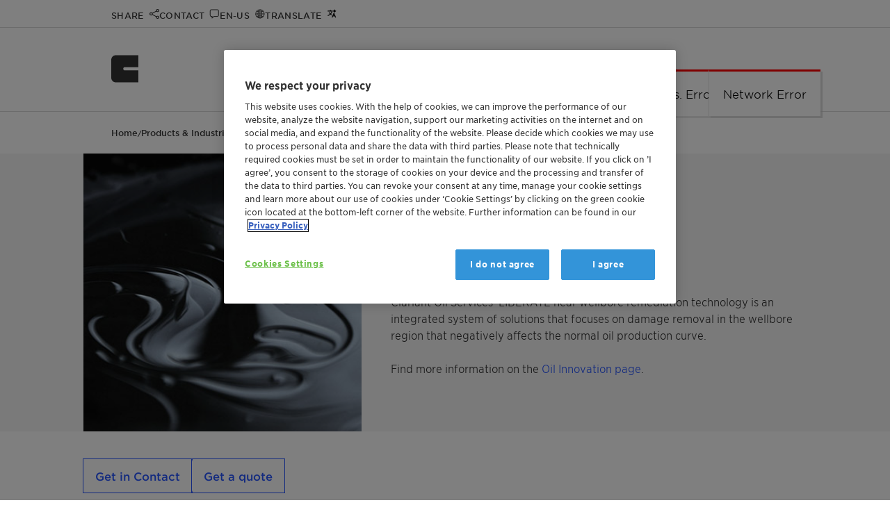

--- FILE ---
content_type: text/html; charset=utf-8
request_url: https://www.clariant.com/en/Solutions/Products/2014/10/30/12/57/LIBERATE
body_size: 10193
content:
<!DOCTYPE html>

<html lang="en">
<head>
    <meta charset="utf-8" />
<title>LIBERATE™</title>
<meta name="description" content="Clariant Oil Services&amp;rsquo; LIBERATE near wellbore remediation technology is an integrated system of solutions that focuses on damage removal in the wellbore region that negatively affects the normal oil production curve.  Find more information on the Oil Innovation page." />
<meta name="keywords" content="" />
<meta name="robots" content="index,follow" />
<meta name="author" content="Clariant Ltd." />
<meta name="revisit-after" content="14 days" />
<meta name="google-site-verification" content="Lug1tXy5hf7bmFLyBH42TlByGz8LjE1Q3KOGzbYvQxs" />
<meta content="width=device-width, initial-scale=1" name="viewport" />
<meta http-equiv="X-UA-Compatible" content="IE=Edge" />
<meta name="geo.region" content="CH-BS" />
<meta name="geo.placename" content="Muttenz" />
<meta name="geo.position" content="47.4759;8.3059" />
<meta name="ICBM" content="47.4759, 8.3059" />
    <meta http-equiv="last-modified" content="2025-08-06" />
    <meta property="article:modified_time" content="2025-08-06T07:00:00+01:00" />

<meta property="og:title" content="LIBERATE™" />
<meta property="og:type" content="article" />
        <meta property="og:image" content="https://www.clariant.com/-/media/Images/Solutions/Products/B/2/BIOTREAT/productimage.jpg" />
<meta property="og:url" content="https://www.clariant.com/en/Solutions/Products/2014/10/30/12/57/LIBERATE" />
<meta property="og:description" content="Clariant Oil Services&amp;rsquo; LIBERATE near wellbore remediation technology is an integrated system of solutions that focuses on damage removal in the wellbore region that negatively affects the normal oil production curve.  Find more information on the Oil Innovation page." />
<meta property="og:locale" content="en" />
<meta property="og:site_name" content="Clariant Ltd." />

<!-- Twitter specific tags -->
<meta name="twitter:card" content="summary_large_image" />
<meta name="twitter:title" content="LIBERATE™" />
        <meta name="twitter:image" content="https://www.clariant.com/-/media/Images/Solutions/Products/B/2/BIOTREAT/productimage.jpg" />
<meta name="twitter:url" content="https://www.clariant.com/en/Solutions/Products/2014/10/30/12/57/LIBERATE" />
<meta name="twitter:description" content="Clariant Oil Services&amp;rsquo; LIBERATE near wellbore remediation technology is an integrated system of solutions that focuses on damage removal in the wellbore region that negatively affects the normal oil production curve.  Find more information on the Oil Innovation page." />
<!-- /Twitter-->
<!--Site Improve-->
<meta name="pageID" content="{E352DBE2-D4F8-4C35-9F60-FC48BCC71503}" />
    

    <link rel="icon" type="image/png" href="/images/apple-clariant-logo.png" />
    <link rel="icon" sizes="16x16" href="/images/favicon.ico" />
    <link rel="apple-touch-icon" href="/images/apple-clariant-logo.png" />
    <link rel="shortcut icon" href="/images/favicon.ico" />
    <link media="print,screen" rel="preload" href="/styles/clariant.css?ver=2025.12.12" as="style" onload="this.rel='stylesheet'" />
        <link rel="canonical" href="https://www.clariant.com/en/Solutions/Products/2014/10/30/12/57/LIBERATE" />

<script src="/scripts/vendor.js?ver=2025.12.12"></script>

    
    <link rel='alternate' hreflang='fr' href='https://www.clariant.com/fr/Solutions/Products/2014/10/30/12/57/LIBERATE' />
    <link rel='alternate' hreflang='en' href='https://www.clariant.com/en/Solutions/Products/2014/10/30/12/57/LIBERATE' />
    <link rel='alternate' hreflang='de' href='https://www.clariant.com/de/Solutions/Products/2014/10/30/12/57/LIBERATE' />
    <link rel='alternate' hreflang='pt' href='https://www.clariant.com/pt/Solutions/Products/2014/10/30/12/57/LIBERATE' />
    <link rel='alternate' hreflang='es' href='https://www.clariant.com/es/Solutions/Products/2014/10/30/12/57/LIBERATE' />
    <link rel='alternate' hreflang='zh' href='https://www.clariant.com/zh-CN/Solutions/Products/2014/10/30/12/57/LIBERATE' />
    <link rel='alternate' hreflang='ja' href='https://www.clariant.com/ja-JP/Solutions/Products/2014/10/30/12/57/LIBERATE' />



</head>
<body class="lang-en  ">
    <input type="hidden" id="pageId" value="e352dbe2d4f84c359f60fc48bcc71503" />
<input type="hidden" id="pageBu" value="Care Chemicals" />
<input type="hidden" id="pageBl" value="Oil Services Wholesale" />
<input type="hidden" id="pageBuId" value="{D0E29A53-982E-4447-B043-1796346C0B62}" />
<input type="hidden" id="pageBlId" value="{96363F78-881E-4F73-87C1-BD34AB06AA1F}" />
<input type="hidden" id="regionId" value="448D7E93856D4A04B290C3EFE5B5CD04" />
<input type="hidden" id="countryId" value="D96F4FC593FB47CB8912BE015FA44C84" />
<input type="hidden" id="language" value="en" />
<input type="hidden" id="currentUser" value="" />
<input type="hidden" id="watchEnabled" value="true" />





        <!-- OneTrust Cookies Consent Notice start -->
        <script src="https://cdn.cookielaw.org/scripttemplates/otSDKStub.js" data-document-language="true" type="text/javascript" charset="UTF-8" data-domain-script="753c6839-f919-494e-bb02-c2aca51adecb"></script>
        <script type="text/javascript">
            function OptanonWrapper() { }
        </script>
        <!-- OneTrust Cookies Consent Notice end -->



    <script>
        var payload = {
            pagebusinessunit: 'Care Chemicals',
            pagebusinessline: 'Oil Services Wholesale',
            pageindustries: 'Energy|Oil and Gas',
            pagetags: 'Energy|Oil and Gas|Care Chemicals|Oil Services Wholesale',
            userregion: 'North America',
            usercountry: 'United States',
            userlanguage: 'en'
        }
    dataLayer = [payload];
    console.log("Page load data: ", payload);
    </script>
    <noscript>
        <iframe src="//www.googletagmanager.com/ns.html?id=GTM-PPQ97B"
                height="0" width="0" style="display:none;visibility:hidden" name="gtm_frame"></iframe>
    </noscript>
    <script>
    (function (w, d, s, l, i) {
        w[l] = w[l] || [];
        w[l].push({
            'gtm.start':
            new Date().getTime(), event: 'gtm.js'
        });
        w[l].push({
            'event': 'claEventPageTaxonomy',
            'description': 'Page Taxonomy BusinessUnit/Line tracked',
            'pageTitle': document.title,
            'url': window.location.href,
            'gaEventCategory': 'Page Taxonomy',
            'gaEventAction': 'BusinessUnit - BusinessLine - Tags',
            'gaEventLabel': 'Care Chemicals - Oil Services Wholesale',
            'currentCountry': $('#country-label').text()
        });
        /* GA4 page load event*/
        w[l].push({
            'event': 'claEvent4',
            'description': 'Page displayed',
            'pageTitle': document.title,
            'url': window.location.href,
            'pageBusinessUnit': 'Care Chemicals',
            'pageBusinessLine': 'Oil Services Wholesale',
            'pageIndustries': 'Energy|Oil and Gas',
            'pageTags': 'Energy|Oil and Gas|Care Chemicals|Oil Services Wholesale',
            'userRegion': 'North America',
            'userCountry': 'United States',
            'userLanguage': 'en',
            'context': window.location.href,
        });
        /* end GA4 page load event*/
        var f = d.getElementsByTagName(s)[0],
            j = d.createElement(s), dl = l != 'dataLayer' ? '&l=' + l : ''; j.async = true; j.src =
                '//www.googletagmanager.com/gtm.js?id=' + i + dl; f.parentNode.insertBefore(j, f);
        })(window, document, 'script', 'dataLayer', 'GTM-PPQ97B');
    </script>
    <script>
        //hijacking console, if on a delivery server
        console.log = function () { }
        console.time = function () { }
        console.timeEnd = function () { }
    </script>


    <a class="skip-to-content" href="#main-content-area">Skip to main content</a>



<div class="top-bar">
    <div class="layout-wrapper">
        <div class="content-wrapper">
            <div class="fixed-icon-container">
                <ul>
                        <li class="clariant-logo-small">
                            <a href="/">
                                <img class="logo" src="/images/clariant-logo-small.svg" alt="Clariant Logo" />
                            </a>
                        </li>
                    <li class="nav-icon-share" data-target="nav-overlay-share">
                        <a href="#" aria-label="Share" role="button">
                            <span>Share</span>
                        </a>
                    </li>
                    <li class="nav-icon-contact" data-target="nav-overlay-contact">
                        <a href="#" aria-label="Contact" role="button">
                            <span>Contact</span>
                        </a>
                    </li>
                    <li class="nav-icon-region" data-target="nav-overlay-region">
                        <a href="#" aria-label="Region" role="button">
                            <span>en-US</span>
                        </a>
                    </li>
                        <li class="nav-icon-translate" data-target="nav-overlay-translate">
                            <a href="#" aria-label="Translate" role="button">
                                <span>Translate</span>
                            </a>
                        </li>
                    <li class="nav-icon-search" data-target="nav-overlay-search">
                        <a href="#" aria-label="Search" role="button">
                            <span>Search</span>
                        </a>
                    </li>
                </ul>
            </div>
            <div class="fixed-menu-container">
    <nav>
        <div class="main-menu" data-backlabel="Back">
            <div class="open-menu nav-icon-menu-toggle" title="Open Menu" aria-label="Open Menu" role="button"></div>
            <ul>
                    <li class="current-branch">
                        <a href="/en/Solutions" data-page-id="4ee7dc10b9aa45a8be2aa5b76be0c4ab" title="Products &amp; Industries" aria-label="Products &amp; Industries" data-has-children="True">Products &amp; Industries</a>
                            <div class="branch-arrow"></div>
                        <div class="menu-border"></div>
                    </li>
                    <li class="">
                        <a href="/en/Sustainability" data-page-id="e37c17f504e242d3acabf842a9faa485" title="Sustainability" aria-label="Sustainability" data-has-children="True">Sustainability</a>
                            <div class="branch-arrow"></div>
                        <div class="menu-border"></div>
                    </li>
                    <li class="">
                        <a href="/en/Company" data-page-id="92e86a4ed13c4018843e9f702ab3a298" title="Company" aria-label="Company" data-has-children="True">Company</a>
                            <div class="branch-arrow"></div>
                        <div class="menu-border"></div>
                    </li>
                    <li class="">
                        <a href="/en/Media" data-page-id="35654c739c554c7ca7dd4a4a4fb6b5ff" title="Media" aria-label="Media" data-has-children="True">Media</a>
                            <div class="branch-arrow"></div>
                        <div class="menu-border"></div>
                    </li>
                    <li class="">
                        <a href="/en/Investors" data-page-id="6ab814ff7dd34096930a933034dcf2bd" title="Investors" aria-label="Investors" data-has-children="True">Investors</a>
                            <div class="branch-arrow"></div>
                        <div class="menu-border"></div>
                    </li>
                    <li class="">
                        <a href="/en/Careers" data-page-id="714fd83184c14b1281806fece8b06f0f" title="Careers" aria-label="Careers" data-has-children="True">Careers</a>
                            <div class="branch-arrow"></div>
                        <div class="menu-border"></div>
                    </li>
                    <li class="">
                        <a href="/en/Events" data-page-id="02d77955431c446aa8bc55201556ac73" title="Events" aria-label="Events" data-has-children="False">Events</a>
                        <div class="menu-border"></div>
                    </li>
            </ul>
            <div class="vertical-separator"></div>
            <a class="icon-link icon-link-search" data-target="nav-overlay-search" aria-label="Search"></a>
        </div>
    </nav>
</div>

        </div>
    </div>
</div>
<div class="nav-overlays">
    <div id="nav-overlay-user" class="nav-overlay">
    <div class="nav-overlay-frame">
        <div class="nav-overlay-content">
            <div class="close-button-container">
                <a href="#" class="icon-link icon-close"><span class="uppercase">Close</span></a>
            </div>
            <div class="user-menu-container">
                <div class="col-wrapper">
                </div>
            </div>
        </div>
    </div>

</div>
    
<div id="nav-overlay-search" class="nav-overlay">
    <div class="nav-overlay-frame">
        <div class="nav-overlay-content">
            <div class="flat-search-container" data-search-page="/Corporate/Search">
                <input type="search" name="search" placeholder="Type in your search term or question">
                <a href="#" class="icon-link icon-link-search"><span>Search</span></a>
                <div class="vertical-separator"></div>
                <a href="#" class="icon-link icon-close"><span class="uppercase">Close</span></a>
            </div>
            <div class="doc-finder-link"><a class="animated blue-arrow" href="/Solutions/Document-Finder">SDS &amp; Document Finder</a></div>
            <div class="suggestions-container" data-ws="/api/contentsearch" data-enabled="1"
                 data-max-results="5">
                <div class="result-count"><span class="result-digits"></span> <span class="result-label">result(s)</span></div>
                <div class="suggestions">

                </div>
                <a href="#" class="search-more animated blue-arrow">All Results</a>
            </div>
        </div>
    </div>

</div>
<div id="nav-overlay-share" class="nav-overlay">
    <div class="nav-overlay-frame">
        <div class="nav-overlay-content">
            <div class="close-button-container">
                <a href="#" class="icon-link icon-close"><span class="uppercase">Close</span></a>
            </div>
            <div class="share-items-container">
                <a title="Facebook" class="icon-link icon-facebook" data-link="https://www.facebook.com/sharer/sharer.php?u=https://www.clariant.com/en/Solutions/Products/2014/10/30/12/57/LIBERATE"><span>Facebook</span></a>
                <a title="Twitter" class="icon-link icon-twitter" data-link="https://twitter.com/intent/tweet?url=https://www.clariant.com/en/Solutions/Products/2014/10/30/12/57/LIBERATE"><span>Twitter</span></a>
                <a title="LinkedIn" class="icon-link icon-linkedin" data-link="https://www.linkedin.com/shareArticle?mini=true&amp;url=https://www.clariant.com/en/Solutions/Products/2014/10/30/12/57/LIBERATE"><span>LinkedIn</span></a>
                <a title="E-Mail" href="mailto:?subject=Check this Clariant.com page: LIBERATE™  - CLARIANT&amp;body=I want to share this URL with you: %0ALIBERATE™  - CLARIANT%0Ahttps://www.clariant.com/en/Solutions/Products/2014/10/30/12/57/LIBERATE" class="icon-link icon-mail"><span>E-Mail</span></a>
                <a title="WhatsApp" href="whatsapp://send?text=I want to share this URL with you: %0ALIBERATE™  - CLARIANT%0Ahttps://www.clariant.com/en/Solutions/Products/2014/10/30/12/57/LIBERATE" rel="noreferrer" class="icon-link icon-whatsapp"><span>WhatsApp</span></a>
                <a title="More Options" class="icon-link icon-share"><span>More Options</span></a>
            </div>
        </div>
    </div>
</div>    
<div id="nav-overlay-region" class="nav-overlay">
    <div class="nav-overlay-frame">
        <div class="nav-overlay-content">
            <div class="close-button-container">
                <a href="#" class="icon-link icon-close"><span class="uppercase">Close</span></a>
            </div>

            <div class="region-selector-params" style="display:none">
                <input type="hidden" id="wsrooturl" value="/api" />
                <div class="labels">
                    <input type="hidden" name="title" value="Set your preferences" />
                    <input type="hidden" name="preferredLanguage" value="Preferred Language" />
                    <input type="hidden" name="regionAndCountry" value="Region and Country" />
                    <input type="hidden" name="confirm" value="Confirm your selection" />
                    <input type="hidden" name="findLocation" value="Find a location" />
                    <input type="hidden" name="clariantLocations" value="Clariant Locations" />
                    <input type="hidden" name="continent" value="Continent" />
                    <input type="hidden" name="country" value="Country/Region" />
                </div>
            </div>
            <div id="region-selector-app"></div>
        </div>
    </div>
</div>
    
<div id="nav-overlay-translate" class="nav-overlay">
    <div class="nav-overlay-frame">
        <div class="nav-overlay-content">
            <div class="close-button-container">
                <a href="#" class="icon-link icon-close"><span class="uppercase">Close</span></a>
            </div>

            <div class="translate-target-language-container" style="display:none">
                <div id="translation-target-language">
                    <select>
                    </select>
                    <div class="control-container">
                        <div class="input-container">
                            <input type="search" placeholder="&nbsp;" value="English : English" autocomplete="off" id="input-translation-target-language" readonly />
                            <label for="input-translation-target-language" class="select-label">Translate to</label>
                            <a class="cla-icon-link cla-icon-link-drop" title="Drop list"></a>
                        </div>
                        <ul class="options-container">
                        </ul>
                    </div>
                </div>
                <div class="translate-disclaimer">The translation will be performed automatically using AI. Please double-check important facts and statements.</div>
                <button id="translation-go" class="button blue branded-button primary">Translate</button>
            </div>

            <div class="translate-target-language-loader-container"></div>

        </div>
    </div>
</div>
    <div id="nav-overlay-contact" class="nav-overlay">
    <div class="nav-overlay-frame">
        <div class="nav-overlay-content">
            <div class="close-button-container">
                <a href="#" class="icon-link icon-close"><span class="uppercase">Close</span></a>
            </div>
            <div class="layout-wrapper">
                <div class="content-wrapper no-top-margin no-side-margin">
                    <div class="cla-contacts-params" style="display:none">
                        <input type="hidden" name="contactid" value="" />
                    </div>
                    <div id="cla-contacts"></div>
                </div>
                <div class="cf"></div>
            </div>
        </div>
    </div>
</div>
</div>


<header id="header">


    <a href="/" aria-label="Clariant International">
        <img class="logo" src="/images/clariant-logo-small.svg" width="40" height="40" alt="Clariant International" />
    </a>
    
    <nav>
        <div class="main-menu" data-backlabel="Back">
            <div class="open-menu nav-icon-menu-toggle" title="Open Menu" aria-label="Open Menu" role="button"></div>
            <ul>
                    <li class="current-branch">
                        <a href="/en/Solutions" data-page-id="4ee7dc10b9aa45a8be2aa5b76be0c4ab" title="Products &amp; Industries" aria-label="Products &amp; Industries" data-has-children="True">Products &amp; Industries</a>
                            <div class="branch-arrow"></div>
                        <div class="menu-border"></div>
                    </li>
                    <li class="">
                        <a href="/en/Sustainability" data-page-id="e37c17f504e242d3acabf842a9faa485" title="Sustainability" aria-label="Sustainability" data-has-children="True">Sustainability</a>
                            <div class="branch-arrow"></div>
                        <div class="menu-border"></div>
                    </li>
                    <li class="">
                        <a href="/en/Company" data-page-id="92e86a4ed13c4018843e9f702ab3a298" title="Company" aria-label="Company" data-has-children="True">Company</a>
                            <div class="branch-arrow"></div>
                        <div class="menu-border"></div>
                    </li>
                    <li class="">
                        <a href="/en/Media" data-page-id="35654c739c554c7ca7dd4a4a4fb6b5ff" title="Media" aria-label="Media" data-has-children="True">Media</a>
                            <div class="branch-arrow"></div>
                        <div class="menu-border"></div>
                    </li>
                    <li class="">
                        <a href="/en/Investors" data-page-id="6ab814ff7dd34096930a933034dcf2bd" title="Investors" aria-label="Investors" data-has-children="True">Investors</a>
                            <div class="branch-arrow"></div>
                        <div class="menu-border"></div>
                    </li>
                    <li class="">
                        <a href="/en/Careers" data-page-id="714fd83184c14b1281806fece8b06f0f" title="Careers" aria-label="Careers" data-has-children="True">Careers</a>
                            <div class="branch-arrow"></div>
                        <div class="menu-border"></div>
                    </li>
                    <li class="">
                        <a href="/en/Events" data-page-id="02d77955431c446aa8bc55201556ac73" title="Events" aria-label="Events" data-has-children="False">Events</a>
                        <div class="menu-border"></div>
                    </li>
            </ul>
            <div class="vertical-separator"></div>
            <a class="icon-link icon-link-search" data-target="nav-overlay-search" aria-label="Search"></a>
        </div>
    </nav>

</header>
    <div id="scroll-blocker"></div>
    <div id="main-content-area" tabindex="-1"></div>
    
<input id="hidProductName" name="hidProductName" type="hidden" value="LIBERATE™" />
<input id="hidBusinessUnit" name="hidBusinessUnit" type="hidden" value="BU Care Chemicals" />
<input id="hidBusinessLine" name="hidBusinessLine" type="hidden" value="Oil Services Wholesale" />

<link rel="stylesheet" href="/styles/product.css?ver=2025.12.12" />

<article class="article product" itemscope itemtype="http://schema.org/Product">

<div class="breadcrumb ">
    <div class="full-version">
                    <a href="/en/">Home</a> /                     <a href="/en/Solutions">Products &amp; Industries</a> /                     <a href="/en/Solutions/Products">Products</a> /                     <span>LIBERATE™</span>

    </div>
    <div class="short-version">
<a href="/en/Solutions/Products">Products</a>
    </div>
    <div class="summarize-container" data-check-content><a href="#" alt="Summarize" class="popup-opener" data-targetid="summarization-popup">Summarize</a></div>
</div>




    <div class="layout-wrapper gray-01">
        <div class="content-wrapper no-top-margin no-bottom-margin grid-container product-header">
            <div class="product-image grid-xl-5 grid-sm-12" style="background-size:cover; background-image: url(&#39;/-/media/Images/Solutions/Products/B/2/BIOTREAT/productimage.jpg&#39;);">
            </div>
            <div class="product-abstract grid-xl-7 grid-sm-12">
                <div class="product-subtitle" itemprop="subjectOf">Near Wellbore Remediation Technologies</div>
                <h1 class="product-title" itemprop="name">LIBERATE™</h1>
                <div class="statusbox print-only">
                    <div>
                        <div id="dtEdition">
                            Edition Date :
                        </div>
                        <div id="ddEdition">
                            August 06, 2025
                        </div>
                    </div>
                </div>
                <div class="product-description" itemprop="description">
                    Clariant Oil Services&rsquo; LIBERATE near wellbore remediation technology is an integrated system of solutions that focuses on damage removal in the wellbore region that negatively affects the normal oil production curve.<br />
<br />
Find more information on the <a href="~/link.aspx?_id=4007F52B515541889CD3C198BE7E2424&amp;_z=z">Oil Innovation page</a>.
                </div>
                <div class="product-links-after-description">

                </div>
            </div>
        </div>
    </div>

        <div class="layout-wrapper fullwidth">
            <div class="content-wrapper product-dashboard">
                <div class="product-actions">

                        <a class="branded-button primary blue" href="javascript:void(0);" data-ai-qna-trigger data-check-content>
                            Ask a Question
                        </a>
                        <button class="branded-button secondary blue contact-button">Get in Contact</button>
                                                                <a href="/Business-Units/Care-Chemicals/Get-a-Quote?ID=e352dbe2-d4f8-4c35-9f60-fc48bcc71503" class="branded-button secondary blue" title="Get a quote" aria-label="Get a quote">
                            Get a quote
                        </a>
                    



                </div>
            </div>
        </div>
        <div class="layout-wrapper">

            <div class="content-wrapper product-details grid-container ">
                <div class="product-chapters grid-xl-6">
                    <h2 class="section-label">Product Information</h2>
                    <div class="accordion">
                        <div class="accordion-section benefits">
                            <div class="section-heading">Benefits</div>
                            <div class="section-content">
                                Developed to help mitigate
the loss of revenue and production resulting from partial blockages of
the pore spaces due to the deposition of organic materials, a LIBERATE
treatment begins with the innovative &ldquo;LIBERATE Engineering Analytics
&amp; Diagnostics&rdquo; (LEAD) program. <br />
Clariant Oil Services experts apply the LEAD
program to design a custom solution to remediate well damage. Then, the
deployed chemical treatment will penetrate through the near wellbore
area, dissolving and removing the particulate matter that has created
the blockages. The LEAD program design will also include a brief shut-in
period, followed by a systematic approach to flowing back the well
safely. Once the well is brought back on full production, the
hydrocarbons are naturally released to flow freely through the recently
cleaned and opened pore spaces. This return to higher production levels
will provide financial benefits to your company. One more way that
Clariant Oil services is delivering value through innovation.
                            </div>
                        </div>
                            <div class="accordion-section">
                                <div class="section-heading">Product details</div>
                                <div class="section-content">
                                        <div class="product-taxonomy">
        





    </div>

                                </div>
                            </div>
                                                                                            </div>
                </div>
                <div class="grid-xl-1"></div>
                <div class="product-downloads grid-xl-5">

                        <h2 class="section-label">Documentation</h2>
<div id="product-downloads">
    <div class="product-downloads-params" style="display:none">
        <input type="hidden" name="productid" value="e352dbe2d4f84c359f60fc48bcc71503" />
        <input type="hidden" name="language-filter" value="false" />
        <input type="hidden" name="typepriorities" value="SDS|Safety Data Sheet|Technical Data Sheet" />
    </div>
    <div id="product-downloads-container" class="product-downloads-container"></div>
</div>

<!--Download form here-->

<div id="download_form_files" class="download-form-popup overlay">
    <div class="overlay-wrapper">
        <div class="content-wrapper">
            <div class="header">
                <h2>Download File</h2>
                <div class="right closebar">
                    <a href="#">
                        <span class="text">Close</span>
                        <span class="icon"></span>
                    </a>
                </div>
            </div>
            <div class="body">
                <div class="download-form-params" style="display:none">
                    <input type="hidden" name="wsrooturl" value="/api" />
                    <input type="hidden" name="extra_settings" value="" />
                </div>
                <div class="download-form-container"></div>
            </div>
        </div>
    </div>
</div>

<script type="text/javascript">
    window.addEventListener("DOMContentLoaded", function () {
        waitForAssetManager(function () {
            window.cla.assetManager.loadStylesheet("/static/download-form-vue3/app.css");
            window.cla.assetManager.loadModule("/static/download-form-vue3/app.js", function () {
                let el = document.querySelector("#download_form_files .download-form-container");
                if (el) {
                    window.cla.component.portlet.downloadform.createApp(window.cla.component.portlet.downloadform.app).mount(el);
                }
            });
        });
    });
</script>

<style>
    .lpteaser-text {
        font-family: "Gotham SSm A", Arial;
        font-weight: 400;
        font-size: 20px;
        margin-bottom: 20px;
        text-align: center;
    }

    .lpteaser-buttons {
        display: flex;
        justify-content: center;
    }

        .lpteaser-buttons > a {
            min-width: 120px;
        }

        .lpteaser-buttons > .button-spacer {
            width: 50px;
        }

    @media all and (max-width:400px) {
        .lpteaser-buttons {
            flex-direction: column;
        }
    }
</style>



<div id="login_popup_restricted" class="overlay">
    <div class="overlay-wrapper">
        <div class="content-wrapper">
            <div class="header">
                <h2>Login Required</h2>
                <div class="right closebar">
                    <a href="#">
                        <span class="text">close</span>
                        <span class="icon"></span>
                    </a>
                </div>
                <div class="cf"></div>
            </div>
            <div class="body">
                <div class="lpteaser-text">Log in or register to ClariHub for our full set of product documentation and more resources.</div>
                <div class="lpteaser-buttons">
                    <a href="/Business-Units/Care-Chemicals/Customer-Portal/User-Registration-Form" class="button blue" title="Create Account" aria-label="Create Account">Create Account</a>
                    <div class="button-spacer"></div>
                    <a href="/Login/is4login?returnUrl=/en/Solutions/Products/2014/10/30/12/57/LIBERATE" class="button blue" title="Login" aria-label="Login">Login</a>
                </div>
            </div>
        </div>
    </div>
</div>


<script type="text/javascript">
    window.addEventListener("DOMContentLoaded", function () {
        waitForAssetManager(function () {
            window.cla.assetManager.loadStylesheet("/static/product-downloads-v2/app.css");
            window.cla.assetManager.loadModule("/static/product-downloads-v2/app.js");
        });
    });
</script>
                </div>

            </div>
        </div>
                <div class="layout-wrapper fullwidth">
                    <div class="content-wrapper">
                        <h2 class="section-label" style="margin-bottom:14px;">Related products (AI generated)</h2>

                        <div class="cla tile-container grid-container is-loading ai-related-products" id="product_tiles_e352dbe2-d4f8-4c35-9f60-fc48bcc71503" data-ws-url="/api/products/related/products/e352dbe2-d4f8-4c35-9f60-fc48bcc71503">

<div class="tile medium image grid-xl-3 grid-md-4 grid-sm-6 grid-xs-12"
     data-dynamicindex="0" data-url="{{url}}" role="link" data-tags=""
     aria-label="{{title}}">
    <a class="image" aria-label="{{title}}" href="{{url}}" ><div data-background="{{image}}"></div></a>
    <div class="details">
        <div class="tag"></div>
        <div class="title ellipsis maxlines-2">{{title}}</div>
        <div class="description ellipsis maxlines-3">{{description}}</div>
        <div class="stretch"></div>
        <div class="link"><a class="blue-arrow animated" title="{{title}}" aria-label="more" href="{{url}}" >more</a></div>
    </div>
    <div class="loading"></div>
    <div class="animated-border bottom"></div>
</div><div class="tile medium image grid-xl-3 grid-md-4 grid-sm-6 grid-xs-12"
     data-dynamicindex="1" data-url="{{url}}" role="link" data-tags=""
     aria-label="{{title}}">
    <a class="image" aria-label="{{title}}" href="{{url}}" ><div data-background="{{image}}"></div></a>
    <div class="details">
        <div class="tag"></div>
        <div class="title ellipsis maxlines-2">{{title}}</div>
        <div class="description ellipsis maxlines-3">{{description}}</div>
        <div class="stretch"></div>
        <div class="link"><a class="blue-arrow animated" title="{{title}}" aria-label="more" href="{{url}}" >more</a></div>
    </div>
    <div class="loading"></div>
    <div class="animated-border bottom"></div>
</div><div class="tile medium image grid-xl-3 grid-md-4 grid-sm-6 grid-xs-12"
     data-dynamicindex="2" data-url="{{url}}" role="link" data-tags=""
     aria-label="{{title}}">
    <a class="image" aria-label="{{title}}" href="{{url}}" ><div data-background="{{image}}"></div></a>
    <div class="details">
        <div class="tag"></div>
        <div class="title ellipsis maxlines-2">{{title}}</div>
        <div class="description ellipsis maxlines-3">{{description}}</div>
        <div class="stretch"></div>
        <div class="link"><a class="blue-arrow animated" title="{{title}}" aria-label="more" href="{{url}}" >more</a></div>
    </div>
    <div class="loading"></div>
    <div class="animated-border bottom"></div>
</div><div class="tile medium image grid-xl-3 grid-md-4 grid-sm-6 grid-xs-12"
     data-dynamicindex="3" data-url="{{url}}" role="link" data-tags=""
     aria-label="{{title}}">
    <a class="image" aria-label="{{title}}" href="{{url}}" ><div data-background="{{image}}"></div></a>
    <div class="details">
        <div class="tag"></div>
        <div class="title ellipsis maxlines-2">{{title}}</div>
        <div class="description ellipsis maxlines-3">{{description}}</div>
        <div class="stretch"></div>
        <div class="link"><a class="blue-arrow animated" title="{{title}}" aria-label="more" href="{{url}}" >more</a></div>
    </div>
    <div class="loading"></div>
    <div class="animated-border bottom"></div>
</div>    <div class="datasource-unavailable">We could not find any related items.</div>
</div>
                    </div>
                </div>
            <div class="layout-wrapper fullwidth">
                <div class="content-wrapper">
                    <h2 class="section-label" style="margin-bottom:14px;">Related resources (AI generated)</h2>

                    <div class="cla tile-container grid-container is-loading ai-related-resources" id="page_tiles_e352dbe2-d4f8-4c35-9f60-fc48bcc71503" data-ws-url="/api/products/related/pages/e352dbe2-d4f8-4c35-9f60-fc48bcc71503">

<div class="tile medium image grid-xl-3 grid-md-4 grid-sm-6 grid-xs-12"
     data-dynamicindex="0" data-url="{{url}}" role="link" data-tags=""
     aria-label="{{title}}">
    <a class="image" aria-label="{{title}}" href="{{url}}" ><div data-background="{{image}}"></div></a>
    <div class="details">
        <div class="tag">{{localizedTemplateName}}</div>
        <div class="title ellipsis maxlines-2">{{title}}</div>
        <div class="description ellipsis maxlines-3">{{description}}</div>
        <div class="stretch"></div>
        <div class="link"><a class="blue-arrow animated" title="{{title}}" aria-label="more" href="{{url}}" >more</a></div>
    </div>
    <div class="loading"></div>
    <div class="animated-border bottom"></div>
</div><div class="tile medium image grid-xl-3 grid-md-4 grid-sm-6 grid-xs-12"
     data-dynamicindex="1" data-url="{{url}}" role="link" data-tags=""
     aria-label="{{title}}">
    <a class="image" aria-label="{{title}}" href="{{url}}" ><div data-background="{{image}}"></div></a>
    <div class="details">
        <div class="tag">{{localizedTemplateName}}</div>
        <div class="title ellipsis maxlines-2">{{title}}</div>
        <div class="description ellipsis maxlines-3">{{description}}</div>
        <div class="stretch"></div>
        <div class="link"><a class="blue-arrow animated" title="{{title}}" aria-label="more" href="{{url}}" >more</a></div>
    </div>
    <div class="loading"></div>
    <div class="animated-border bottom"></div>
</div><div class="tile medium image grid-xl-3 grid-md-4 grid-sm-6 grid-xs-12"
     data-dynamicindex="2" data-url="{{url}}" role="link" data-tags=""
     aria-label="{{title}}">
    <a class="image" aria-label="{{title}}" href="{{url}}" ><div data-background="{{image}}"></div></a>
    <div class="details">
        <div class="tag">{{localizedTemplateName}}</div>
        <div class="title ellipsis maxlines-2">{{title}}</div>
        <div class="description ellipsis maxlines-3">{{description}}</div>
        <div class="stretch"></div>
        <div class="link"><a class="blue-arrow animated" title="{{title}}" aria-label="more" href="{{url}}" >more</a></div>
    </div>
    <div class="loading"></div>
    <div class="animated-border bottom"></div>
</div><div class="tile medium image grid-xl-3 grid-md-4 grid-sm-6 grid-xs-12"
     data-dynamicindex="3" data-url="{{url}}" role="link" data-tags=""
     aria-label="{{title}}">
    <a class="image" aria-label="{{title}}" href="{{url}}" ><div data-background="{{image}}"></div></a>
    <div class="details">
        <div class="tag">{{localizedTemplateName}}</div>
        <div class="title ellipsis maxlines-2">{{title}}</div>
        <div class="description ellipsis maxlines-3">{{description}}</div>
        <div class="stretch"></div>
        <div class="link"><a class="blue-arrow animated" title="{{title}}" aria-label="more" href="{{url}}" >more</a></div>
    </div>
    <div class="loading"></div>
    <div class="animated-border bottom"></div>
</div>    <div class="datasource-unavailable">We could not find any related items.</div>
</div>
                </div>
            </div>

</article>

<script type="text/javascript" src="/scripts/product.js?ver=2025.12.12"></script>


    
<div class="menu-content-container">
    <div class="menu-content" data-backlabel="Back" data-mainlabel="Main menu">
        <div class="loader"></div>
        <div class="mobile-menu menu-header">
            <img class="logo" src="/images/clariant-logo-small.svg" width="24" height="24" alt="Clariant International" />
            <a href="#" class="icon-link icon-close"></a>
        </div>
        <div class="menu-details menu-section">
            <div class="menu-title">
            </div>
            <div class="menu-description">
            </div>
        </div>
        <div class="menu-level level-1-children menu-section last-menu-level"><a href="#" class="icon-link icon-close"></a><ul data-level="1"></ul></div>
        <div class="menu-level level-2-children menu-section" tabindex="-1"><a href="#" class="icon-link icon-close"></a><ul data-level="2"></ul></div>
        <div class="menu-level level-3-children menu-section" tabindex="-1"><a href="#" class="icon-link icon-close"></a><ul data-level="3"></ul></div>
        <div class="menu-level level-4-children menu-section" tabindex="-1"><a href="#" class="icon-link icon-close"></a><ul data-level="4"></ul></div>
    </div>
</div>

<footer>
    <div class="layout-wrapper">
        <div class="content-wrapper grid-container">
            <div class="footer-logo grid-xl-12">
                <img src="/images/clariant-logo.svg" alt="Clariant International" />
            </div>
            <div class="grid-xl-7 grid-sm-12">
                <div class="footer-description">We at Clariant are aware of our responsibility. Our purpose &#187;Greater chemistry – between people and planet&#171; describes the role we can play in the world if we align our thinking and all future decisions with it.</div>

                    <div class="footer-social">
                        <div class="social-heading">Social</div>


<ul class="social">
    <li>
        <a href="https://twitter.com/clariant" aria-label="Twitter" class="icon-twitter"
           rel="noreferrer" target="_blank" title="Twitter">
        </a>
    </li>
    <li>
        <a href="https://www.facebook.com/pages/Clariant/146077545551792" aria-label="Facebook" class="icon-facebook"
           rel="noreferrer" target="_blank" title="Facebook">
        </a>
    </li>
    <li>
        <a href="https://www.linkedin.com/company/clariant" aria-label="LinkedIn" class="icon-linkedin"
           rel="noreferrer" target="_blank" title="LinkedIn">
        </a>
    </li>
    <li>
        <a href="https://www.instagram.com/clariant_international/" aria-label="[Footer/Footer Instagram]" class="icon-instagram"
           rel="noreferrer" target="_blank" title="[Footer/Footer Instagram]">
        </a>
    </li>
    <li>
        <a href="https://www.youtube.com/user/clariantcom" aria-label="YouTube" class="icon-youtube"
           rel="noreferrer" target="_blank" title="YouTube">
        </a>
    </li>
</ul>                    </div>
            </div>
            <div class="grid-xl-1 grid-sm-12"></div>
            <div class="grid-xl-4 grid-sm-12">
                <div class="footer-links">
                    <ul class="linklist legal">
                        
                                <li>
                                    <a href="/Meta-Nav/Imprint" title="Imprint" aria-label="Imprint" class="black-arrow animated">
                                        Imprint
                                    </a>
                                </li>
                                <li>
                                    <a href="/Meta-Nav/Terms-of-Use" title="Terms of Use" aria-label="Terms of Use" class="black-arrow animated">
                                        Terms of Use
                                    </a>
                                </li>
                                <li>
                                    <a href="/Meta-Nav/Data-Protection-and-Privacy" title="Data protection and privacy" aria-label="Data protection and privacy" class="black-arrow animated">
                                        Data protection and privacy
                                    </a>
                                </li>
                                <li>
                                    <a href="/Meta-Nav/General-Terms-and-Conditions-of-Sale-and-Purchase" title="General Terms and Conditions of Sale and Purchase" aria-label="General Terms and Conditions of Sale and Purchase" class="black-arrow animated">
                                        General Terms and Conditions of Sale and Purchase
                                    </a>
                                </li>
                                            </ul>

                </div>

                <div class="footer-copyright">
                    Copyright &#169; Clariant 2025. All rights reserved.
                </div>

            </div>

        </div>
    </div>
<script>
$(document).ready(function () {
var currentCountry = claGetCookie("CLACountry");
if (currentCountry && currentCountry === "DF4F754E13C94BA6BF711E9834CBE3DF") {
console.log("Injecting Turkey link");
var links = $("#footer .linklist.legal");
links.append($("<li><a href='/turkey'>Bilgi Toplumu Hizmetleri</a></li>"));
}
dealWithEvents();
});
function dealWithEvents() {
$("#nav > ul > li:nth-child(8) > div.item > a").removeClass("link");
}
</script></footer>
    
    <script type="text/javascript" src="/scripts/clariant.js?ver=2025.12.12"></script>



<script>

    function initAnalytics () {
        var currentId = claGetCookie("CLAUserID");
        if (!currentId || currentId.length == 0) {
            currentId = "3a10da3b48c741d1995c4f5c8c7ea31e";
            claSetCookie("CLAUserID", currentId);
        }
        saveCampaignInfo();
        saveCurrentPageId();
    }

    document.addEventListener("DOMContentLoaded", function () {
        initAnalytics();
    });
</script>
    
<div id="summarization-popup" class="overlay">
    <div class="overlay-wrapper">
        <div class="content-wrapper">
            <div class="header">
                <h2>Page summary</h2>
                <div class="right closebar">
                    <a href="#">
                        <span class="text">close</span>
                        <span class="icon"></span>
                    </a>
                </div>
                <div class="cf"></div>
            </div>
            <div class="body">
                <div class="summary"></div>
                <div class="summary-error"></div>
                <div class="summarization-progress"><img src="/images/pic_loading.gif" alt="Summarization in progress" /></div>
            </div>
            <div class="footer"><div class="disclaimer">The page summary is generated by AI</div></div>
        </div>
    </div>
</div>
</body>
</html>


--- FILE ---
content_type: text/css
request_url: https://www.clariant.com/styles/product.css?ver=2025.12.12
body_size: 22578
content:
@media print{@page{margin-bottom:2cm;margin-top:2cm}*{color-adjust:exact!important;-webkit-print-color-adjust:exact!important}nav{display:none}.article.product li{list-style:disc}.article.product .product-info>.product-details>.product-intro-desktop>.product-titles h1{font-size:27px;line-height:33px}.article.product .product-info>.product-details>.product-intro-desktop>.product-titles h2{font-size:27px!important;font-weight:700!important;line-height:33px!important;text-transform:uppercase!important}.article.product .product-info>.product-details>.product-description{font-size:14px;line-height:20px;margin-bottom:20px}.article.product .product-info>.product-details>.product-benefits{font-size:14px;line-height:20px;margin-bottom:25px}.article.product .product-info>.product-details>.product-buttons-container{display:none}.article.product .layout-wrapper.fullwidth>.content-wrapper>DIV{width:auto}.article.product .product-extra-info{border:none}.article.product .product-extra-info>.product-tabs{flex-direction:column;padding:0}.article.product .product-extra-info>.product-tabs>div{width:100%}.article.product .product-extra-info>.product-tabs .ftb-selectors{display:none}.ftb>.ftb-panes{flex-direction:column}.ftb>.ftb-panes>.ftb-pane{display:block}.ftb>.ftb-panes>.ftb-pane h3{margin-top:20px}.article div.product-extra-info>div.product-tabs>div.documents-container{margin-top:40px}.article.product .product-extra-info>.product-tabs>.documents-container>.documents-label{margin-bottom:0;text-transform:uppercase}.downloadbox>UL>LI>DIV>A{font-size:14px!important}#aPrintBtn,.article.product .product-extra-info>.product-video-container{display:none}.article.product .video-placeholder{display:flex;flex-direction:column;margin-top:40px}.article.product .teaserbox .carousel-container{height:auto;position:unset}.article.product .teaserbox .carousel-container>.carousel-arrow-left,.article.product .teaserbox .carousel-container>.carousel-arrow-right,.article.product .teaserbox .carousel-container>.carousel-bullet-container{display:none}.article.product .teaserbox .carousel-container>.carousel-slider{overflow-x:unset;position:unset}.article.product .teaserbox .carousel-container ul.carousel{flex-wrap:wrap;position:unset}.article.product .teaserbox .carousel-container ul.carousel>li{list-style:none;margin-bottom:20px}.article.product .teaserbox .carousel-container ul.carousel>li>div.carousel-item .carousel-item-details>.carousel-item-link{display:none}.article.product>div:nth-child(2)>div>div:nth-child(4)>div>h5{text-transform:uppercase}.statusbox{display:block}}.product .product-header .product-image{align-self:center;background-image:url([data-uri]);background-position:50%;background-repeat:no-repeat;background-size:contain;height:400px;width:400px}.product .product-header .product-image.loaded{background-size:cover}.product .product-header .product-abstract{align-self:center;display:flex;flex-direction:column;padding:40px 0}.product .product-header .product-abstract .product-subtitle{color:#323232;font-family:Gotham SSm A,Arial,sans-serif;font-size:12px;font-weight:700;line-height:16px;text-transform:uppercase}.product .product-header .product-abstract .product-title{color:#323232;font-family:Gotham SSm A,Arial,sans-serif;font-size:58px;font-weight:500;letter-spacing:-.025em;line-height:64px;margin:4px 0 16px}.product .product-header .product-abstract .product-description{color:#323232;display:block;font-family:Gotham Narrow,Helvetica,sans-serif;font-size:16px;font-weight:300;line-height:24px}.product .product-header .product-abstract .product-description *{font-size:inherit;line-height:inherit}.product .product-header .product-abstract .product-at-a-glance{color:#323232;display:block;font-family:Gotham Narrow,Helvetica,sans-serif;font-size:16px;font-weight:300;line-height:24px;margin-top:20px}.product .product-header .product-abstract .product-at-a-glance table{border:none}.product .product-header .product-abstract .product-at-a-glance table td,.product .product-header .product-abstract .product-at-a-glance table th{border-bottom:none}.product .product-header .product-abstract .product-at-a-glance img{height:auto!important;width:100px!important}.product .product-dashboard{display:flex;width:100%}.product .product-dashboard .product-actions{display:flex;gap:10px}.product .product-dashboard .product-designators{display:flex;flex-grow:1;gap:10px;justify-content:flex-end}.product .product-dashboard .product-designators .designator-logo{align-self:center;background-position:0 50%;background-repeat:no-repeat;background-size:contain;display:flex;flex-direction:column;height:24px;justify-content:center;padding-left:30px}.product .product-dashboard .product-designators .designator-logo.aqua-logo{background-image:url([data-uri])}.product .product-dashboard .product-designators .designator-logo.circle-logo{background-image:url([data-uri])}.product .product-dashboard .product-designators .designator-logo.vita-logo{background-image:url([data-uri])}.product .product-dashboard .product-designators .designator-logo.terra-logo{background-image:url([data-uri])}.product .product-dashboard .product-designators .designator-logo.ecotain-logo{background-image:url([data-uri])}.product .product-dashboard .product-designators .designator-logo .designator-name{color:#323232;font-family:Gotham SSm A,Arial,sans-serif;font-size:12px;font-weight:700;line-height:13px;text-transform:capitalize}.product .product-dashboard .product-designators .designator-logo .designator-tag{color:#323232;font-family:Gotham SSm A,Arial,sans-serif;font-size:12px;font-weight:300;line-height:14px}.product .product-details div h2{margin-bottom:14px}.product .product-details .product-downloads .downloads-trigger-container{align-items:center;display:flex;height:200px;justify-content:center}.product .product-details .product-chapters h2{margin-bottom:14px}.product .product-details .product-chapters ul{list-style:disc;padding-left:20px}.product .product-details .product-chapters .taxonomy-container{margin-bottom:20px}.product .product-details .product-chapters .taxonomy-container .tag-category{font-size:14px;font-weight:700;line-height:17px;margin-bottom:8px;text-transform:uppercase}.product .product-details .product-chapters .accordion-section .section-content{font-size:16px;line-height:24px}.product .product-details .product-chapters .accordion-section .section-content *{font-size:inherit;font-weight:inherit;line-height:inherit}.product .product-details .product-chapters .accordion-section .section-content .classification-container .tag-heading{font-weight:500;margin-top:20px}.product .product-details .product-chapters .accordion-section .section-content .faq-entry{margin-bottom:10px}.product .product-details .product-chapters .accordion-section .section-content .faq-entry .faq-question{font-weight:700}.product .product-details .product-chapters .accordion-section.open .section-content{padding:10px 0 34px}.product .product-details.sequential{display:flex!important;flex-wrap:wrap}.product .product-details.sequential .product-chapters{grid-column-end:span 12;grid-column-start:1;width:100%}.product .product-details.sequential .product-chapters h2{margin-bottom:14px}.product .product-details.sequential .product-downloads{grid-column-end:12;grid-column-start:1;width:100%}.product .product-details.sequential .grid-xl-1{display:none}.product .product-details.sequential .product-info-box{margin-bottom:20px}.product .product-info-box{padding:32px}.product .product-info-box .info-box-text{font-family:Gotham SSm A,Arial,sans-serif;font-size:18px;font-weight:700;line-height:24px}.product .product-info-box .info-box-buttons{display:flex;gap:16px;margin-top:24px}.product .product-downloads li.clariant-blue div a{color:#2655ff}#sds-overlay .header h2{margin-bottom:0}.product .product-details .product-chapters .benefits ul{list-style:none;padding-left:0}.product .product-details .product-chapters .benefits ul li{background-image:url([data-uri]);background-position:0 3px;background-repeat:no-repeat;background-size:20px;padding-left:30px}.product .product-details .product-chapters .product-schema-container{display:flex;flex-direction:column;gap:5px}.product .product-details .product-chapters .product-schema-container .product-schema-property{align-items:start;column-gap:.75rem;display:grid;grid-template-columns:6.5rem 1fr;margin-block:.5rem 1rem;row-gap:.25rem}.product .product-details .product-chapters .product-schema-container .product-schema-property .product-schema-property-label{font-weight:500}.product .product-details .product-chapters .product-schema-container .product-schema-property .product-schema-property ul,.product .product-details .product-chapters .product-schema-container .product-schema-property .product-schema-property-value{grid-column:2;margin:0;padding-left:1.1em}@media(max-width:720px){.product .product-details .product-chapters .product-schema-container .product-schema-property{grid-template-columns:1fr}.product .product-details .product-chapters .product-schema-container .product-schema-property ul,.product .product-details .product-chapters .product-schema-container .product-schema-property-value{grid-column:1!important}}@media (max-width:960px){.product .product-header .product-image{background-position:50%;background-size:contain!important;height:100vw;max-height:400px;width:100%}.product .product-header .product-abstract{padding:32px 20px}.product .product-header .product-abstract .product-subtitle{font-size:10px;line-height:12px}.product .product-header .product-abstract .product-title{font-size:32px;line-height:40px}.product .product-header .product-abstract .product-at-a-glance,.product .product-header .product-abstract .product-description{font-size:14px;line-height:17px}.product .product-dashboard{flex-direction:column-reverse;justify-content:center}.product .product-dashboard .product-actions{flex-direction:column;width:100%}.product .product-dashboard .product-designators{flex-wrap:wrap;justify-content:center;margin-bottom:70px}.product .product-details{display:flex!important;flex-wrap:wrap-reverse}.product .product-details .product-chapters{grid-column-end:span 12;grid-column-start:1;width:100%}.product .product-details .product-chapters h2{margin-bottom:14px}.product .product-details .product-downloads{grid-column-end:12;grid-column-start:1;width:100%}.product .product-details .grid-xl-1{display:none}.product .product-details .product-info-box{margin-bottom:20px}}@media (max-width:480px){.product .layout-wrapper .content-wrapper{padding:20px}.product .product-header{padding-left:0!important;padding-right:0!important}.product .product-header .product-image{display:none}.product .product-dashboard{padding:16px 20px 20px!important}.product .product-dashboard .product-designators{margin-bottom:40px}.product .product-details h2{margin-bottom:0!important;padding-bottom:13px}}@media screen{.print-only{display:none}}@media print{.print-only{display:flex}}.grid-portlet{grid-gap:20px;box-sizing:border-box;display:grid;grid-auto-flow:row;grid-template-columns:repeat(12,1fr);grid-template-rows:auto;justify-items:stretch;width:100%}.grid-portlet.no-gap{grid-gap:0}.grid-portlet .grid-cell-portlet{max-width:100%}.grid-portlet .grid-cell-portlet.span-1{grid-column-end:span 2}.grid-portlet .grid-cell-portlet.span-1_5{grid-column-end:span 3}.grid-portlet .grid-cell-portlet.span-2{grid-column-end:span 4}.grid-portlet .grid-cell-portlet.span-3{grid-column-end:span 6}.grid-portlet .grid-cell-portlet.span-4{grid-column-end:span 8}.grid-portlet .grid-cell-portlet.span-5{grid-column-end:span 10}.grid-portlet .grid-cell-portlet.span-6{grid-column-end:span 12}.grid-portlet .grid-cell-portlet.centered{align-items:center;display:flex;flex-direction:column;justify-content:center}.grid-portlet .grid-cell-portlet.centered .imagebox{display:flex;justify-content:center}@media (min-width:480px)and (max-width:960px){.grid-portlet .grid-cell-portlet.span-1{grid-column-end:span 2}.grid-portlet .grid-cell-portlet.span-1_5{grid-column-end:span 3}.grid-portlet .grid-cell-portlet.span-2{grid-column-end:span 4}.grid-portlet .grid-cell-portlet.span-3{grid-column-end:span 6}.grid-portlet .grid-cell-portlet.span-4{grid-column-end:span 8}.grid-portlet .grid-cell-portlet.span-5{grid-column-end:span 10}.grid-portlet .grid-cell-portlet.span-6{grid-column-end:span 12}}@media (max-width:780px){.grid-portlet .grid-cell-portlet.span-1,.grid-portlet .grid-cell-portlet.span-1_5{grid-column-end:span 6}.grid-portlet .grid-cell-portlet.span-2,.grid-portlet .grid-cell-portlet.span-3,.grid-portlet .grid-cell-portlet.span-4,.grid-portlet .grid-cell-portlet.span-5,.grid-portlet .grid-cell-portlet.span-6{grid-column-end:span 12}}.contactbox-titles-container{padding-bottom:20px}.contactbox-titles-container h2,.contactbox-titles-container h3,.contactbox-titles-container h4,.contactbox-titles-container h5{padding-bottom:0}.contact-box-wrapper.vertical{min-height:239px}.contact-box-wrapper.horizontal{min-height:102px}.contact-box-wrapper.inline{min-height:746px}.contact-box-wrapper.inline.ics{min-height:886px}.downloadbox{margin-bottom:28px}.downloadbox>H4{font-size:18px;font-weight:500}.downloadbox UL.cla-asset-ul{display:flex;flex-wrap:wrap;list-style:none;margin:0;padding:0}.downloadbox UL.cla-asset-ul LI{border-bottom:1px solid #323232;height:45px;width:100%}.downloadbox UL.cla-asset-ul LI:hover{background-color:#f4f4f4}.downloadbox UL.cla-asset-ul LI:hover>DIV>A,.downloadbox UL.cla-asset-ul LI:hover>DIV>INPUT{color:#2655ff}.downloadbox UL.cla-asset-ul LI>DIV{background-image:url([data-uri]);background-position:100%;background-repeat:no-repeat;background-size:15px 15px;margin-right:5px;padding:11px 0 0}.downloadbox UL.cla-asset-ul LI>DIV>A,.downloadbox UL.cla-asset-ul LI>DIV>INPUT{background-image:none;background-position:0 5px;background-repeat:no-repeat;color:#323232;cursor:pointer;display:block;font-family:Gotham Narrow,Helvetica,sans-serif;font-size:16px;font-weight:300;font-weight:400;line-height:19px;overflow:hidden;padding:2px 45px 18px 0;text-overflow:ellipsis;text-transform:capitalize;white-space:nowrap}.downloadbox UL.cla-asset-ul LI>DIV>A:hover,.downloadbox UL.cla-asset-ul LI>DIV>INPUT:hover{color:#2655ff}.downloadbox UL.cla-asset-ul LI.locked>div{background-image:url([data-uri])}.downloadbox UL.cla-asset-ul LI.locked>div a{background-image:url([data-uri]);background-position:0 3px;background-repeat:no-repeat;background-size:15px;padding-left:20px}.downloadbox UL.cla-asset-ul LI.unlocked>div{background-image:url([data-uri])}.downloadbox UL.cla-asset-ul LI.unlocked>div a{background-image:url([data-uri]);background-position:0 3px;background-repeat:no-repeat;background-size:15px;padding-left:20px}.downloadbox UL.cla-asset-ul LI.check-availability:not(.available){display:none}.downloadbox UL.cla-asset-ul LI.celum-asset>div>a>.asset-loading-placeholder{display:block}.downloadbox UL.cla-asset-ul LI.celum-asset.loaded>div>a{color:#2655ff}.downloadbox UL.cla-asset-ul LI.celum-asset.loaded>div>a>.asset-loading-placeholder{display:none}.downloadbox UL.cla-asset-ul LI.clariant-blue>div>a{color:#2655ff}.downloadbox.layout-2-col UL>LI{width:49%}.downloadbox.layout-2-col UL>LI:nth-child(odd){margin-right:2%}.downloadbox.layout-2-col UL>LI:first-of-type,.downloadbox.layout-2-col UL>LI:nth-of-type(2){border-top:1px solid #323232}@media screen and (max-width:700px){.downloadbox.layout-2-col UL>LI{width:100%}.downloadbox.layout-2-col UL>LI:nth-child(odd){margin-right:0}.downloadbox.layout-2-col UL>LI:nth-of-type(2){border-top:none}}.downloadbox.layout-3-col UL>LI{width:32%}.downloadbox.layout-3-col UL>LI:nth-child(3n+1),.downloadbox.layout-3-col UL>LI:nth-child(3n+2){margin-right:2%}.downloadbox.layout-3-col UL>LI:nth-of-type(2),.downloadbox.layout-3-col UL>LI:nth-of-type(3){border-top:1px solid #323232}@media screen and (max-width:960px){.downloadbox.layout-3-col UL>LI{width:49%}.downloadbox.layout-3-col UL>LI:nth-child(odd){margin-right:2%}.downloadbox.layout-3-col UL>LI:not(:nth-child(odd)){margin-right:0}.downloadbox.layout-3-col UL>LI:first-of-type,.downloadbox.layout-3-col UL>LI:nth-of-type(2){border-top:1px solid #323232}.downloadbox.layout-3-col UL>LI:nth-of-type(3){border-top:none}}@media screen and (max-width:700px){.downloadbox.layout-3-col UL>LI{width:100%}.downloadbox.layout-3-col UL>LI:nth-child(odd){margin-right:0}.downloadbox.layout-3-col UL>LI:nth-of-type(2){border-top:none}}.downloadbox:not(.layout-1-col) li:first-of-type{border-top:1px solid #323232}.downloadbox UL LI.hidden{display:none!important}.downloadbox.assetlist>.ajax-overlay>.spinner-wrapper{top:100px}div[class*="-06"] .downloadbox UL.cla-asset-ul LI,div[class*="-07"] .downloadbox UL.cla-asset-ul LI,div[class*="-08"] .downloadbox UL.cla-asset-ul LI,div[class*="-09"] .downloadbox UL.cla-asset-ul LI,div[class*="-10"] .downloadbox UL.cla-asset-ul LI{border-bottom:1px solid #fff!important}div[class*="-06"] .downloadbox UL.cla-asset-ul LI>DIV,div[class*="-07"] .downloadbox UL.cla-asset-ul LI>DIV,div[class*="-08"] .downloadbox UL.cla-asset-ul LI>DIV,div[class*="-09"] .downloadbox UL.cla-asset-ul LI>DIV,div[class*="-10"] .downloadbox UL.cla-asset-ul LI>DIV{background-image:url([data-uri])}div[class*="-06"] .downloadbox UL.cla-asset-ul LI>DIV>A,div[class*="-07"] .downloadbox UL.cla-asset-ul LI>DIV>A,div[class*="-08"] .downloadbox UL.cla-asset-ul LI>DIV>A,div[class*="-09"] .downloadbox UL.cla-asset-ul LI>DIV>A,div[class*="-10"] .downloadbox UL.cla-asset-ul LI>DIV>A{color:#fff}div[class*="-06"] .downloadbox UL.cla-asset-ul LI:hover>DIV,div[class*="-07"] .downloadbox UL.cla-asset-ul LI:hover>DIV,div[class*="-08"] .downloadbox UL.cla-asset-ul LI:hover>DIV,div[class*="-09"] .downloadbox UL.cla-asset-ul LI:hover>DIV,div[class*="-10"] .downloadbox UL.cla-asset-ul LI:hover>DIV{background-image:url([data-uri])}div[class*="-06"] .downloadbox UL.cla-asset-ul LI:hover>DIV>A,div[class*="-07"] .downloadbox UL.cla-asset-ul LI:hover>DIV>A,div[class*="-08"] .downloadbox UL.cla-asset-ul LI:hover>DIV>A,div[class*="-09"] .downloadbox UL.cla-asset-ul LI:hover>DIV>A,div[class*="-10"] .downloadbox UL.cla-asset-ul LI:hover>DIV>A{color:#2655ff}div[class*="-06"] .downloadbox UL.cla-asset-ul LI.locked div,div[class*="-07"] .downloadbox UL.cla-asset-ul LI.locked div,div[class*="-08"] .downloadbox UL.cla-asset-ul LI.locked div,div[class*="-09"] .downloadbox UL.cla-asset-ul LI.locked div,div[class*="-10"] .downloadbox UL.cla-asset-ul LI.locked div{background-image:url([data-uri])}div[class*="-06"] .downloadbox UL.cla-asset-ul LI.locked div a,div[class*="-07"] .downloadbox UL.cla-asset-ul LI.locked div a,div[class*="-08"] .downloadbox UL.cla-asset-ul LI.locked div a,div[class*="-09"] .downloadbox UL.cla-asset-ul LI.locked div a,div[class*="-10"] .downloadbox UL.cla-asset-ul LI.locked div a{background-image:url([data-uri])}div[class*="-06"] .downloadbox UL.cla-asset-ul LI.locked:hover>DIV>A,div[class*="-07"] .downloadbox UL.cla-asset-ul LI.locked:hover>DIV>A,div[class*="-08"] .downloadbox UL.cla-asset-ul LI.locked:hover>DIV>A,div[class*="-09"] .downloadbox UL.cla-asset-ul LI.locked:hover>DIV>A,div[class*="-10"] .downloadbox UL.cla-asset-ul LI.locked:hover>DIV>A{background-image:url([data-uri])}div[class*="-06"] .downloadbox UL.cla-asset-ul LI.unlocked div,div[class*="-07"] .downloadbox UL.cla-asset-ul LI.unlocked div,div[class*="-08"] .downloadbox UL.cla-asset-ul LI.unlocked div,div[class*="-09"] .downloadbox UL.cla-asset-ul LI.unlocked div,div[class*="-10"] .downloadbox UL.cla-asset-ul LI.unlocked div{background-image:url([data-uri])}div[class*="-06"] .downloadbox UL.cla-asset-ul LI.unlocked div a,div[class*="-07"] .downloadbox UL.cla-asset-ul LI.unlocked div a,div[class*="-08"] .downloadbox UL.cla-asset-ul LI.unlocked div a,div[class*="-09"] .downloadbox UL.cla-asset-ul LI.unlocked div a,div[class*="-10"] .downloadbox UL.cla-asset-ul LI.unlocked div a{background-image:url([data-uri])}div[class*="-06"] .downloadbox UL.cla-asset-ul LI.unlocked:hover>DIV>A,div[class*="-07"] .downloadbox UL.cla-asset-ul LI.unlocked:hover>DIV>A,div[class*="-08"] .downloadbox UL.cla-asset-ul LI.unlocked:hover>DIV>A,div[class*="-09"] .downloadbox UL.cla-asset-ul LI.unlocked:hover>DIV>A,div[class*="-10"] .downloadbox UL.cla-asset-ul LI.unlocked:hover>DIV>A{background-image:url([data-uri])}div[class*="-06"] .downloadbox UL.cla-asset-ul LI.celum-asset.loaded>div>a,div[class*="-07"] .downloadbox UL.cla-asset-ul LI.celum-asset.loaded>div>a,div[class*="-08"] .downloadbox UL.cla-asset-ul LI.celum-asset.loaded>div>a,div[class*="-09"] .downloadbox UL.cla-asset-ul LI.celum-asset.loaded>div>a,div[class*="-10"] .downloadbox UL.cla-asset-ul LI.celum-asset.loaded>div>a{color:#fff}div[class*="-06"] .downloadbox.layout-2-col UL>li:first-of-type,div[class*="-06"] .downloadbox.layout-2-col UL>li:nth-of-type(2),div[class*="-06"] .downloadbox.layout-3-col UL>li:first-of-type,div[class*="-06"] .downloadbox.layout-3-col UL>li:nth-of-type(2),div[class*="-06"] .downloadbox.layout-3-col UL>li:nth-of-type(3),div[class*="-06"] .downloadbox:not(.layout-1-col) li:first-of-type,div[class*="-07"] .downloadbox.layout-2-col UL>li:first-of-type,div[class*="-07"] .downloadbox.layout-2-col UL>li:nth-of-type(2),div[class*="-07"] .downloadbox.layout-3-col UL>li:first-of-type,div[class*="-07"] .downloadbox.layout-3-col UL>li:nth-of-type(2),div[class*="-07"] .downloadbox.layout-3-col UL>li:nth-of-type(3),div[class*="-07"] .downloadbox:not(.layout-1-col) li:first-of-type,div[class*="-08"] .downloadbox.layout-2-col UL>li:first-of-type,div[class*="-08"] .downloadbox.layout-2-col UL>li:nth-of-type(2),div[class*="-08"] .downloadbox.layout-3-col UL>li:first-of-type,div[class*="-08"] .downloadbox.layout-3-col UL>li:nth-of-type(2),div[class*="-08"] .downloadbox.layout-3-col UL>li:nth-of-type(3),div[class*="-08"] .downloadbox:not(.layout-1-col) li:first-of-type,div[class*="-09"] .downloadbox.layout-2-col UL>li:first-of-type,div[class*="-09"] .downloadbox.layout-2-col UL>li:nth-of-type(2),div[class*="-09"] .downloadbox.layout-3-col UL>li:first-of-type,div[class*="-09"] .downloadbox.layout-3-col UL>li:nth-of-type(2),div[class*="-09"] .downloadbox.layout-3-col UL>li:nth-of-type(3),div[class*="-09"] .downloadbox:not(.layout-1-col) li:first-of-type,div[class*="-10"] .downloadbox.layout-2-col UL>li:first-of-type,div[class*="-10"] .downloadbox.layout-2-col UL>li:nth-of-type(2),div[class*="-10"] .downloadbox.layout-3-col UL>li:first-of-type,div[class*="-10"] .downloadbox.layout-3-col UL>li:nth-of-type(2),div[class*="-10"] .downloadbox.layout-3-col UL>li:nth-of-type(3),div[class*="-10"] .downloadbox:not(.layout-1-col) li:first-of-type{border-top:1px solid #fff}.teaserbox{width:100%}.teaserbox .teaser{display:flex;flex-direction:column}.teaserbox .teaser .teaser-image-container{position:relative;width:100%}.teaserbox .teaser .teaser-image-container .teaser-image{background-position:50%;background-repeat:no-repeat;background-size:cover;bottom:0;left:0;position:absolute;right:0;top:0}.teaserbox .teaser .teaser-image-container .teaser-image-overlay{background-color:rgba(0,0,0,.4);background-position:50%;background-repeat:no-repeat;bottom:0;display:none;height:40px;left:0;margin:auto;position:absolute;right:0;top:0;width:50px}.teaserbox .teaser .teaser-image-container .teaser-ecotain-overlay{background-image:url([data-uri]);background-position:50%;background-repeat:no-repeat;background-size:auto;background-size:48px;height:48px;padding:5px;position:absolute;right:5px;top:5px;width:48px}.teaserbox .teaser .teaser-details{display:flex;flex-direction:column;padding:16px}.teaserbox .teaser .teaser-details .teaser-classification{display:flex;justify-content:space-between;margin-bottom:8px}.teaserbox .teaser .teaser-details .teaser-classification div{color:#323232;font-family:Gotham SSm A,Arial,sans-serif;font-weight:700;text-transform:uppercase}.teaserbox .teaser .teaser-details .teaser-title{color:#323232;font-family:Gotham SSm A,Arial,sans-serif;font-weight:500;margin-bottom:8px}.teaserbox .teaser .teaser-details .teaser-text{color:#323232;font-family:Gotham Narrow,Helvetica,sans-serif;font-weight:300;margin-bottom:16px}.teaserbox .teaser .teaser-details .teaser-link{align-self:flex-start;font-family:Gotham SSm A,Arial,sans-serif;font-size:16px;font-weight:500;line-height:24px;text-transform:capitalize}.teaserbox .teaser.video-teaser .teaser-image-container .teaser-image-overlay{background-color:#2655ff;background-image:url([data-uri]);background-position:55% 50%;background-size:18px;display:block;height:60px;width:60px}.teaserbox .teaser.file-teaser .teaser-image-container .teaser-image.loaded,.teaserbox .teaser.product-teaser:not(.promoted) .teaser-image-container .teaser-image.loaded{background-size:contain}.teaserbox .teaser.celum-file-teaser .teaser-title,.teaserbox .teaser.clariant-blue .teaser-title{color:#2655ff}.teaserbox.layout-1-col .teaser .teaser-details .teaser-classification div{font-size:12px;line-height:16px}.teaserbox.layout-1-col .teaser .teaser-details .teaser-title{font-size:24px;line-height:32px}.teaserbox.layout-1-col .teaser .teaser-details .teaser-text{font-size:16px;line-height:24px}.teaserbox.layout-1-col .teaser .teaser-image-container{height:628px}.teaserbox.layout-2-col .teaser .teaser-details .teaser-classification div{font-size:12px;line-height:16px}.teaserbox.layout-2-col .teaser .teaser-details .teaser-title{font-size:24px;line-height:32px}.teaserbox.layout-2-col .teaser .teaser-details .teaser-text{font-size:16px;line-height:24px}.teaserbox.layout-2-col .teaser .teaser-image-container{height:366px}.teaserbox.layout-3-col .teaser .teaser-details .teaser-classification div{font-size:10px;line-height:12px}.teaserbox.layout-3-col .teaser .teaser-details .teaser-title{font-size:24px;line-height:32px}.teaserbox.layout-3-col .teaser .teaser-details .teaser-text{font-size:16px;line-height:24px}.teaserbox.layout-3-col .teaser .teaser-image-container{height:240px}.teaserbox.layout-4-col .teaser .teaser-details .teaser-classification div{font-size:8px;line-height:10px}.teaserbox.layout-4-col .teaser .teaser-details .teaser-text,.teaserbox.layout-4-col .teaser .teaser-details .teaser-title{font-size:16px;line-height:24px}.teaserbox.layout-4-col .teaser .teaser-image-container{height:179px}.teaserbox.product .teaser{align-items:center;flex-direction:row}.teaserbox.product .teaser .teaser-image-container{margin-right:32px}.teaserbox.product .teaser .teaser-details{height:100%}.teaserbox.product.layout-1-col .teaser .teaser-image-container{height:275px;width:275px}.teaserbox.product.layout-1-col .teaser .teaser-details{padding:40px 0}.teaserbox.product.layout-2-col .teaser .teaser-image-container{height:275px;width:275px}.teaserbox.product.layout-2-col .teaser .teaser-details{padding:30px 0}.teaserbox.product.layout-3-col .teaser .teaser-image-container{height:177px;margin-right:20px;width:177px}.teaserbox.product.layout-3-col .teaser .teaser-details{padding:20px 0}.teaserbox.product.layout-3-col .teaser .teaser-details .teaser-classification div{font-size:8px;line-height:10px}.teaserbox.product.layout-3-col .teaser .teaser-details .teaser-text,.teaserbox.product.layout-3-col .teaser .teaser-details .teaser-title{font-size:16px;line-height:24px}.teaserbox.product.layout-3-col .teaser .teaser-details .teaser-link{font-size:12px;line-height:16px}.full-results-link{display:flex;justify-content:flex-start;margin-top:40px}.searchfilterbox .checkbox-wrapper>.item-wrapper{display:flex}.searchfilterbox .checkbox-wrapper>.item-wrapper .teaser-filter-value{width:100%}.searchfilterbox .checkbox-wrapper INPUT[type=checkbox]+LABEL .icon{background-image:url(../images/button-checkbox-off.png);background-repeat:no-repeat;cursor:pointer;height:42px}.searchfilterbox .checkbox-wrapper INPUT[type=checkbox]:checked+LABEL .icon{background-image:url(../images/button-checkbox-on.png)}.searchfilterbox .checkbox-wrapper INPUT[type=checkbox]{display:none}.searchfilterbox ul li .teaser-filter-value>div{align-items:center;display:flex}.searchfilterbox ul li .teaser-filter-value>div>div.icon{background-position:50%;margin-right:5px;min-width:27px;width:27px}.searchfilterbox ul li .teaser-filter-value>div>div.text{align-items:center;display:flex;float:none;justify-content:space-between;width:100%}@media (max-width:960px){.teaserbox.layout-1-col .teaser .teaser-image-container{height:366px}.teaserbox.layout-2-col .teaser .teaser-image-container,.teaserbox.layout-3-col .teaser .teaser-image-container,.teaserbox.layout-4-col .teaser .teaser-image-container{height:240px}.teaserbox.product.layout-1-col .teaser .teaser-image-container{height:275px;width:275px}.teaserbox.product.layout-2-col .teaser .teaser-image-container{height:177px;width:177px}.teaserbox.product.layout-2-col .teaser .teaser-details{padding:20px 0}.teaserbox.product.layout-2-col .teaser .teaser-details .teaser-classification div{font-size:8px;line-height:10px}.teaserbox.product.layout-2-col .teaser .teaser-details .teaser-text,.teaserbox.product.layout-2-col .teaser .teaser-details .teaser-title{font-size:16px;line-height:24px}.teaserbox.product.layout-2-col .teaser .teaser-details .teaser-link{font-size:12px;line-height:16px}.teaserbox.product.layout-3-col .teaser .teaser-image-container{height:177px;width:177px}}@media (max-width:480px){.teaserbox.layout-1-col .teaser .teaser-image-container{height:366px}.teaserbox.layout-2-col .teaser .teaser-image-container,.teaserbox.layout-3-col .teaser .teaser-image-container,.teaserbox.layout-4-col .teaser .teaser-image-container{height:240px}.teaserbox.product.layout-1-col .teaser .teaser-image-container{height:130px;margin-right:8px;width:130px}.teaserbox.product.layout-1-col .teaser .teaser-details .teaser-classification div{font-size:8px;line-height:10px}.teaserbox.product.layout-1-col .teaser .teaser-details .teaser-title{font-size:14px;font-weight:500;line-height:18px}.teaserbox.product.layout-1-col .teaser .teaser-details .teaser-link,.teaserbox.product.layout-1-col .teaser .teaser-details .teaser-text{font-size:14px;line-height:18px}.teaserbox.product.layout-2-col .teaser .teaser-image-container{height:130px;margin-right:8px;width:130px}.teaserbox.product.layout-2-col .teaser .teaser-details{padding:20px 0}.teaserbox.product.layout-2-col .teaser .teaser-details .teaser-classification div{font-size:8px;line-height:10px}.teaserbox.product.layout-2-col .teaser .teaser-details .teaser-link,.teaserbox.product.layout-2-col .teaser .teaser-details .teaser-text,.teaserbox.product.layout-2-col .teaser .teaser-details .teaser-title{font-size:14px;line-height:18px}.teaserbox.product.layout-3-col .teaser .teaser-image-container{height:130px;margin-right:8px;width:130px}.teaserbox.product.layout-3-col .teaser .teaser-details .teaser-classification div{font-size:8px;line-height:10px}.teaserbox.product.layout-3-col .teaser .teaser-details .teaser-title{font-size:14px;font-weight:500;line-height:18px}.teaserbox.product.layout-3-col .teaser .teaser-details .teaser-link,.teaserbox.product.layout-3-col .teaser .teaser-details .teaser-text{font-size:14px;line-height:18px}}.fullwidth-carousel-container{padding-left:32px}@media (max-width:960px){.fullwidth-carousel-container{padding-left:20px}}@media (min-width:1160px){.fullwidth-carousel-container{padding-left:calc(50vw - 520px)}}@media (min-width:1280px){.fullwidth-carousel-container{padding-left:calc(50vw - 620px)}}.fullwidth-carousel-container.visible{overflow-x:hidden;width:100%}.fullwidth-carousel-container.visible .teaserbox .carousel-container{transition:1s;transition-delay:.3s}.fullwidth-carousel-container .teaserbox .carousel-container{display:flex;flex-direction:column;position:relative;width:100%}.fullwidth-carousel-container .teaserbox .carousel-container>.carousel-slider{position:relative;transition:.3s;width:100%}.fullwidth-carousel-container .teaserbox .carousel-container>.carousel-slider ul.carousel{display:flex;flex-direction:row;list-style:none!important;margin-left:0!important}.fullwidth-carousel-container .teaserbox .carousel-container>.carousel-slider ul.carousel>li.carousel-item{border-bottom:2px solid #323232;box-sizing:border-box;display:grid;grid-template-areas:"top" "bottom";grid-template-rows:1fr 1fr;height:393px;height:100%;margin-right:16px;min-height:393px;min-width:296px;width:296px}@media (min-width:960px){.fullwidth-carousel-container .teaserbox .carousel-container>.carousel-slider ul.carousel>li.carousel-item{height:503px;margin-right:48px;min-height:503px;min-width:373px;width:373px}}.fullwidth-carousel-container .teaserbox .carousel-container>.carousel-slider ul.carousel>li.carousel-item:nth-of-type(2n){border-bottom:none;border-top:2px solid #323232;grid-template-areas:"bottom" "top"}.fullwidth-carousel-container .teaserbox .carousel-container>.carousel-slider ul.carousel>li.carousel-item:last-of-type{margin-right:0}.fullwidth-carousel-container .teaserbox .carousel-container>.carousel-slider ul.carousel>li.carousel-item.celum-file-teaser .carousel-item-subtitle,.fullwidth-carousel-container .teaserbox .carousel-container>.carousel-slider ul.carousel>li.carousel-item.clariant-blue .carousel-item-subtitle{color:#2655ff!important}.fullwidth-carousel-container .teaserbox .carousel-container>.carousel-slider ul.carousel>li.carousel-item .carousel-item-image-container{background-color:#efefef;grid-area:top;width:100%}.fullwidth-carousel-container .teaserbox .carousel-container>.carousel-slider ul.carousel>li.carousel-item .carousel-item-image-container a{display:flex;height:100%}.fullwidth-carousel-container .teaserbox .carousel-container>.carousel-slider ul.carousel>li.carousel-item .carousel-item-image-container a .teaser-image{background-image:url([data-uri]);background-position:50%;background-repeat:no-repeat;background-size:50%;width:100%}.fullwidth-carousel-container .teaserbox .carousel-container>.carousel-slider ul.carousel>li.carousel-item .carousel-item-image-container a .teaser-image.loaded{background-size:cover}.fullwidth-carousel-container .teaserbox .carousel-container>.carousel-slider ul.carousel>li.carousel-item .carousel-item-details{grid-area:bottom;padding:24px 32px 32px;position:relative;transition:.5s}.fullwidth-carousel-container .teaserbox .carousel-container>.carousel-slider ul.carousel>li.carousel-item .carousel-item-details .carousel-item-title{color:#323232;font-family:Gotham SSm A,Arial,sans-serif;font-size:12px;font-weight:700;line-height:16px;padding-bottom:16px;text-transform:uppercase;transition:.5s}.fullwidth-carousel-container .teaserbox .carousel-container>.carousel-slider ul.carousel>li.carousel-item .carousel-item-details .carousel-item-subtitle{color:#323232;flex-grow:1;font-family:Gotham SSm A,Arial,sans-serif;font-size:16px;font-weight:700;line-height:18px;transition:.5s}@media (min-width:960px){.fullwidth-carousel-container .teaserbox .carousel-container>.carousel-slider ul.carousel>li.carousel-item .carousel-item-details .carousel-item-subtitle{font-size:24px;font-weight:500;letter-spacing:-.025em;line-height:32px}}.fullwidth-carousel-container .teaserbox .carousel-container>.carousel-slider ul.carousel>li.carousel-item .carousel-item-details .carousel-item-link{align-self:flex-start;bottom:0;font-family:Gotham SSm A,Arial,sans-serif;font-size:16px;font-weight:500;line-height:24px;padding-bottom:16px;position:absolute}.fullwidth-carousel-container .teaserbox .carousel-container>.carousel-slider ul.carousel>li.carousel-item .carousel-item-details .carousel-item-link>a{text-transform:capitalize;transition:.5s}.fullwidth-carousel-container .teaserbox .carousel-container>.carousel-slider ul.carousel>li.carousel-item:hover .carousel-item-details{background-color:#323232}.fullwidth-carousel-container .teaserbox .carousel-container>.carousel-slider ul.carousel>li.carousel-item:hover .carousel-item-details .carousel-item-subtitle,.fullwidth-carousel-container .teaserbox .carousel-container>.carousel-slider ul.carousel>li.carousel-item:hover .carousel-item-details .carousel-item-title{color:#fff}.fullwidth-carousel-container .teaserbox .carousel-container>.carousel-slider ul.carousel>li.carousel-item:hover .carousel-item-details .carousel-item-link>a{background-image:url("data:image/svg+xml;charset=utf-8,%3Csvg width='6' height='10' fill='none' xmlns='http://www.w3.org/2000/svg'%3E%3Cpath d='M.794 10 0 9.225 4.4 5 0 .762.794 0 6 5 .794 10Z' fill='%23BAC9FF'/%3E%3C/svg%3E");color:#bac9ff}.fullwidth-carousel-container .teaserbox .carousel-container>.carousel-slider ul.carousel>li.carousel-item.file-teaser .carousel-item-image-container .teaser-image.loaded,.fullwidth-carousel-container .teaserbox .carousel-container>.carousel-slider ul.carousel>li.carousel-item.product-teaser .carousel-item-image-container .teaser-image.loaded,.fullwidth-carousel-container .teaserbox .carousel-container>.carousel-slider ul.carousel>li.file-teaser .teaser-image.loaded{background-size:contain}.fullwidth-carousel-container .teaserbox .carousel-container>.carousel-slider ul.carousel>li.file-teaser .carousel-item-image-container{padding:5px}.fullwidth-carousel-container .teaserbox .carousel-container>.carousel-slider ul.carousel>li.file-teaser .carousel-item-image{background-size:contain}.fullwidth-carousel-container .teaserbox .carousel-container .carousel-arrows-container{display:flex;flex-direction:row;justify-content:flex-end;margin-right:40px;padding-top:27px}@media (min-width:960px){.fullwidth-carousel-container .teaserbox .carousel-container .carousel-arrows-container{justify-content:flex-start}}.fullwidth-carousel-container .teaserbox .carousel-container .carousel-arrows-container .carousel-arrow-left>a,.fullwidth-carousel-container .teaserbox .carousel-container .carousel-arrows-container .carousel-arrow-right>a{background-position:50%;background-repeat:no-repeat;background-size:contain;cursor:pointer;display:block;flex:1;height:25px;width:25px}@media (min-width:960px){.fullwidth-carousel-container .teaserbox .carousel-container .carousel-arrows-container .carousel-arrow-left>a,.fullwidth-carousel-container .teaserbox .carousel-container .carousel-arrows-container .carousel-arrow-right>a{height:40px;width:40px}}.fullwidth-carousel-container .teaserbox .carousel-container .carousel-arrows-container .carousel-arrow-left{margin-right:24px}@media (min-width:960px){.fullwidth-carousel-container .teaserbox .carousel-container .carousel-arrows-container .carousel-arrow-left{margin-right:36px}}.fullwidth-carousel-container .teaserbox .carousel-container .carousel-arrows-container .carousel-arrow-left.disabled>a{background-image:url("data:image/svg+xml;charset=utf-8,%3Csvg width='21' height='34' fill='none' xmlns='http://www.w3.org/2000/svg'%3E%3Cpath d='M17.563 33.334.896 16.667 17.563 0l2.541 2.584L6.021 16.667 20.104 30.75l-2.541 2.584Z' fill='%23BAC9FF'/%3E%3C/svg%3E")}.fullwidth-carousel-container .teaserbox .carousel-container .carousel-arrows-container .carousel-arrow-left>a{background-image:url("data:image/svg+xml;charset=utf-8,%3Csvg width='21' height='34' fill='none' xmlns='http://www.w3.org/2000/svg'%3E%3Cpath d='M17.563 33.334.896 16.667 17.563 0l2.541 2.584L6.021 16.667 20.104 30.75l-2.541 2.584Z' fill='%232655FF'/%3E%3C/svg%3E")}.fullwidth-carousel-container .teaserbox .carousel-container .carousel-arrows-container .carousel-arrow-right.disabled>a{background-image:url("data:image/svg+xml;charset=utf-8,%3Csvg width='20' height='34' fill='none' xmlns='http://www.w3.org/2000/svg'%3E%3Cpath d='M2.542 33.333 0 30.75l14.083-14.084L0 2.541 2.542 0l16.666 16.666L2.542 33.333Z' fill='%23BAC9FF'/%3E%3C/svg%3E")}.fullwidth-carousel-container .teaserbox .carousel-container .carousel-arrows-container .carousel-arrow-right>a{background-image:url("data:image/svg+xml;charset=utf-8,%3Csvg width='20' height='34' fill='none' xmlns='http://www.w3.org/2000/svg'%3E%3Cpath d='M2.542 33.333 0 30.75l14.083-14.084L0 2.541 2.542 0l16.666 16.666L2.542 33.333Z' fill='%232655FF'/%3E%3C/svg%3E")}.tile-container .advanced-tag-filter{margin-bottom:-30px}.advanced-tag-filter{display:flex;gap:20px}.advanced-tag-filter>.advanced-filter{background-image:url([data-uri]);background-position:50%;background-repeat:no-repeat;background-size:20px;border:1px solid #2655ff;border-radius:3px;box-shadow:none;color:#fff;cursor:pointer;height:32px;min-width:32px;outline:medium none;text-align:center;width:32px}.advanced-tag-filter>.filter-tags{display:flex;flex-wrap:wrap;gap:10px;height:32px;overflow:hidden;padding:3px 0}.advanced-tag-filter>.filter-modal{align-items:center;background-color:rgba(0,0,0,.4);bottom:0;display:none;justify-content:center;left:0;position:fixed;right:0;top:0;z-index:10000}.advanced-tag-filter>.filter-modal>.filter-body{background-color:#fff;display:flex;flex-direction:column;max-height:100vh;max-width:100vw;padding:20px;width:400px}.advanced-tag-filter>.filter-modal>.filter-body .header-container{align-items:center;display:flex;justify-content:space-between;margin-bottom:20px}.advanced-tag-filter>.filter-modal>.filter-body .header-container>h3{padding-bottom:7px}.advanced-tag-filter>.filter-modal>.filter-body .header-container>a{background-image:url([data-uri]);background-position:50%;background-size:16px;cursor:pointer;height:16px;width:16px}.advanced-tag-filter>.filter-modal>.filter-body .body-container{flex-grow:1;margin-bottom:40px;overflow-y:auto}.advanced-tag-filter>.filter-modal>.filter-body .body-container .checkbox-container{display:flex;flex-direction:column}.advanced-tag-filter>.filter-modal>.filter-body .body-container .checkbox-container>div{display:flex;justify-content:space-between}.advanced-tag-filter>.filter-modal>.filter-body .body-container .checkbox-container>div .cla-checkbox{align-items:flex-start;color:#323232;cursor:pointer;display:flex;font-weight:325;margin-bottom:5px;position:relative}.advanced-tag-filter>.filter-modal>.filter-body .body-container .checkbox-container>div .cla-checkbox .checkmark{background-color:#fff;border:1px solid #323232;height:24px;margin-right:8px;min-width:24px;width:24px}@media screen and (max-width:1040px){.advanced-tag-filter>.filter-modal>.filter-body .body-container .checkbox-container>div .cla-checkbox .checkmark{height:20px;min-height:20px;min-width:20px;width:20px}}.advanced-tag-filter>.filter-modal>.filter-body .body-container .checkbox-container>div .cla-checkbox input[type=checkbox]:checked+.checkmark{background-color:#2655ff;background-image:url("data:image/svg+xml;charset=utf-8,%3Csvg width='17' height='13' fill='none' xmlns='http://www.w3.org/2000/svg'%3E%3Cpath d='m.95 5.271 5.5 5.5 9.5-9.5' stroke='%23fff' stroke-width='2'/%3E%3C/svg%3E");background-position:50%;background-repeat:no-repeat;background-size:17px;border:none}.advanced-tag-filter>.filter-modal>.filter-body .body-container .checkbox-container>div .cla-checkbox .checklabel{font-family:Gotham SSm A,Arial,sans-serif;font-size:14px;font-weight:100}.advanced-tag-filter>.filter-modal>.filter-body .body-container .checkbox-container>div .cla-checkbox>input[type=checkbox]{display:none}.advanced-tag-filter>.filter-modal>.filter-body .button-container{display:flex;justify-content:space-between}.advanced-tag-filter>.filter-modal.visible{display:flex}.tilebox-title-container{padding-bottom:20px}.tilebox-title-container h2,.tilebox-title-container h3,.tilebox-title-container h4,.tilebox-title-container h5{padding-bottom:0}.tile-container{grid-row-gap:60px;box-sizing:border-box;width:100%}.tile-container .datasource-unavailable{display:none;grid-column-end:span 12}.tile-container>.tile{height:385px;padding:22px;position:relative}.tile-container>.tile .image,.tile-container>.tile .image div{background-blend-mode:multiply;background-color:#eee}.tile-container>.tile .details{display:flex;flex-direction:column;height:100%}.tile-container>.tile .tag{color:#323232;font-family:Gotham SSm A,Arial,sans-serif;font-size:10px;font-weight:500;letter-spacing:.02em;line-height:12px;margin-bottom:8px;text-transform:uppercase}.tile-container>.tile .tag:empty{display:none}.tile-container>.tile .title{color:#323232;font-family:Gotham SSm A,Arial,sans-serif;font-size:18px;font-weight:500;line-height:22px}.tile-container>.tile .content,.tile-container>.tile .description{box-sizing:content-box;color:#323232;font-family:Gotham Narrow,Helvetica,sans-serif;font-size:12px;line-height:16px;margin:8px 0;text-transform:none;word-break:normal;word-break:break-word}.tile-container>.tile .content div,.tile-container>.tile .content p,.tile-container>.tile .description div,.tile-container>.tile .description p{font-family:inherit;font-size:inherit;font-weight:inherit;line-height:inherit}.tile-container>.tile .link{display:flex;justify-content:flex-start}.tile-container>.tile .link a{color:#2655ff;font-family:Gotham SSm A,Arial,sans-serif;font-size:14px;font-weight:500;line-height:100%;overflow:hidden;text-overflow:ellipsis;white-space:nowrap}.tile-container>.tile.composite{display:flex;flex-direction:column;padding:0}.tile-container>.tile.composite .tile{height:192px;padding:22px;position:relative}.tile-container>.tile.composite .tile:nth-child(2) .animated-border.top{display:none}.tile-container>.tile.medium{padding:0}.tile-container>.tile.medium.image a.image div{background-blend-mode:multiply;background-color:#eee;background-position:50%;background-repeat:no-repeat;background-size:cover;height:192px;width:100%}.tile-container>.tile.medium.image .details{height:192px;padding:22px}.tile-container>.tile.medium.text .details{height:100%;padding:22px}.tile-container>.tile.large.full-image .image{background-position:50%;background-repeat:no-repeat;background-size:cover;bottom:0;left:0;position:absolute;right:0;top:0}.tile-container>.tile.large.bottom-text .details{background-color:#fff;bottom:0;height:50%;left:0;padding:22px;position:absolute;top:50%;width:100%;z-index:1}.tile-container>.tile.large.left-text .details-container{bottom:0;left:0;position:absolute;top:0;width:calc(50% - 10px);z-index:1}.tile-container>.tile.large.left-text .details-container .details{padding:22px}.tile-container>.tile.large.left-text .details-container:not([class*="-01"]):not([class*="-02"]):not([class*="-03"]):not([class*="-04"]):not([class*="-05"]):not([class*="-06"]):not([class*=black]){background-color:#fff;padding-right:20px}.tile-container>.tile.large.left-text .details-container:not([class*="-01"]):not([class*="-02"]):not([class*="-03"]):not([class*="-04"]):not([class*="-05"]):not([class*="-06"]):not([class*=black]) .details{padding:22px}.tile-container>.tile.large.left-text .details-container.black .content,.tile-container>.tile.large.left-text .details-container.black .content *,.tile-container>.tile.large.left-text .details-container.black .details,.tile-container>.tile.large.left-text .details-container.black .details *{color:#fff}.tile-container>.tile.large.right-text .details-container{bottom:0;left:calc(50% + 10px);position:absolute;top:0;width:calc(50% - 10px);z-index:1}.tile-container>.tile.large.right-text .details-container .details{padding:22px}.tile-container>.tile.large.right-text .details-container:not([class*="-01"]):not([class*="-02"]):not([class*="-03"]):not([class*="-04"]):not([class*="-05"]):not([class*="-06"]):not([class*=black]){background-color:#fff;padding-left:20px}.tile-container>.tile.large.right-text .details-container:not([class*="-01"]):not([class*="-02"]):not([class*="-03"]):not([class*="-04"]):not([class*="-05"]):not([class*="-06"]):not([class*=black]) .details{padding:22px}.tile-container>.tile.large.right-text .details-container.black .content,.tile-container>.tile.large.right-text .details-container.black .content *,.tile-container>.tile.large.right-text .details-container.black .details,.tile-container>.tile.large.right-text .details-container.black .details *{color:#fff}.tile-container>.tile.large:not(.full-image) .details{bottom:0;left:0;padding:22px;position:absolute;right:0;top:0}.tile-container>.tile.large:not(.full-image).frame-only{padding:0}.tile-container>.tile.large.frame-only .content{height:100%;margin:0}.tile-container.is-loading>.tile .loading{background-color:#fff;background-image:url([data-uri]);background-position:50%;background-repeat:no-repeat;background-size:50%;bottom:0;left:0;position:absolute;right:0;top:0;z-index:1}.tile .white-arrow.animated:hover{color:#2655ff}.data-not-available{background-image:url(../images/article.jpg);background-position:50%;background-repeat:no-repeat;background-size:50%;cursor:default;height:100%;width:100%}@media (max-width:480px){.tile-container>.tile.large.left-text .image{display:none}.tile-container>.tile.large.left-text .details-container{bottom:0;left:0;position:absolute;top:0;width:100%;z-index:1}.tile-container>.tile.large.left-text .details-container .details{padding:22px}.tile-container>.tile.large.left-text .details-container:not([class*="-01"]):not([class*="-02"]):not([class*="-03"]):not([class*="-04"]):not([class*="-05"]):not([class*="-06"]:not([class*=black])){padding-right:0}.tile-container>.tile.large.right-text .image{display:none}.tile-container>.tile.large.right-text .details-container{bottom:0;left:0;position:absolute;top:0;width:100%;z-index:1}.tile-container>.tile.large.right-text .details-container .details{padding:22px}.tile-container>.tile.large.right-text .details-container:not([class*="-01"]):not([class*="-02"]):not([class*="-03"]):not([class*="-04"]):not([class*="-05"]):not([class*="-06"]):not([class*=black]){padding-left:0}.tile-container>.tile:nth-child(n+2),.tile-container>.tile:nth-child(n+2).large .details-container .details{border-top:none!important}}.video-contact-popup{align-items:center;background-color:rgba(0,0,0,.4);bottom:0;display:none;flex-direction:row;justify-content:center;left:0;margin:auto;position:fixed;right:0;top:0;z-index:2147483647}.video-contact-popup .controls-container{background-color:#fff;border:1px solid #323232;box-sizing:border-box;display:flex;flex-direction:column;padding:20px;width:600px}.video-contact-popup .controls-container .header{font-family:Gotham Narrow,Helvetica,sans-serif;font-size:24px;margin-bottom:20px}.video-contact-popup .controls-container .body{border:none;font-family:Gotham SSm A,Arial,sans-serif;margin-bottom:20px}.video-contact-popup .controls-container .footer{display:flex;flex-direction:row;justify-content:space-between}.videobox{cursor:pointer;width:100%}.videobox .body{background-color:#fff;border:1px solid #e4e4e4;display:flex;width:100%}.videobox .body .player{display:flex;min-width:70%}.videobox .body .player video{max-height:456px;width:100%}.videobox .body .player .video-personal-details-trigger,.videobox .body .player.request-details video{display:none}.videobox .body .player.request-details .video-personal-details-trigger{align-items:center;background-position:50%;background-repeat:no-repeat;background-size:cover;display:flex;height:655px;justify-content:center;width:100%}.videobox .body .player.request-details .video-personal-details-trigger .play-btn{background-image:url('data:image/svg+xml;charset=utf-8,<svg xmlns="http://www.w3.org/2000/svg" viewBox="0 0 24 24" fill="currentColor"><path d="M12 22C6.477 22 2 17.523 2 12S6.477 2 12 2s10 4.477 10 10-4.477 10-10 10ZM10.622 8.415a.4.4 0 0 0-.622.332v6.506a.4.4 0 0 0 .622.332l4.879-3.252a.401.401 0 0 0 0-.666l-4.88-3.252Z"/></svg>');background-size:128px;height:128px;width:128px}.videobox .body .playlist{background-color:#fff;border-left:1px solid #e4e4e4;max-height:456px;overflow-y:auto}.videobox .body .playlist ul>li{border-bottom:1px dotted #e4e4e4;padding:20px 10px}.videobox .body .playlist ul>li:hover{background-color:#e4e4e4}.videobox .body .playlist ul>li.selected{background-color:#eee}.videobox .body .playlist ul>li a H4{color:#323232;font-size:14px;font-style:normal;font-weight:500;line-height:17px;margin:0;padding:0;text-transform:none;word-break:break-all;word-break:break-word}.videobox .body .playlist ul>li a .caption{color:#787878;font-family:Gotham Narrow,Helvetica,sans-serif;font-size:13px;line-height:15px;margin-top:3px}.videobox.no-border .body{border:none}.videobox.single .body .player{min-width:100%}.videobox.single .body .player VIDEO{flex-grow:1;max-height:655px}.videobox.single .body .playlist{display:none}@media screen and (max-width:960px){.videobox .body{flex-direction:column}.videobox .body .player{width:100%}}.tabbox.h .videobox.desktop.single>.body>.player>VIDEO{max-height:500px}.cla-field:not(.cla-variable-height),.portlet-field.cla-checkbox-group.inline,.portlet-field.cla-radio-group.inline{margin-bottom:20px}.cla-checkbox-group.inline .checkbox-container,.cla-radio-group.inline .radio-container{padding-top:7px}.cla-checkbox-group .checkbox-container,.cla-radio-group .radio-container{display:flex}.cla-field.cla-variable-height{margin-bottom:20px}.row-container{display:flex;flex-direction:row;justify-content:space-between}.row-container .cell-container{flex-grow:1}.row-container>.cell-container.padded{flex-grow:1;padding:0 10px 10px}.row-container.col-2>.cell-container{flex-grow:unset;width:48%}.row-container>.cell-container.inline{display:flex;flex-direction:row}.cla-field.wrong label{color:#d22c2c!important}.cla-textbox-container{width:100%}.cla-textbox-container .input-container{align-self:center;background-color:#fff;box-sizing:border-box;display:flex;flex-direction:row;height:56px;padding:0;position:relative;width:100%}.cla-textbox-container .input-container>input{background-color:#fff;border:1px solid #323232;flex-grow:1;font-family:Gotham SSm A,Arial,sans-serif;font-size:16px;font-weight:325;line-height:19px;padding-left:16px;padding-top:14px;width:100%}.cla-textbox-container .input-container>input:active,.cla-textbox-container .input-container>input:focus{outline:2px solid #2655ff}.cla-textbox-container .input-container>input+.textbox-label{color:#666;font-family:Gotham SSm A,Arial,sans-serif;font-size:18px;font-weight:325;margin-left:16px;margin-top:11.5px;position:absolute;top:0;transition:.2s linear;z-index:1}.cla-textbox-container .input-container>input+.textbox-label:after{content:" ";font-size:80%;vertical-align:super}.cla-textbox-container .input-container>input:focus+.textbox-label,.cla-textbox-container .input-container>input:not(:placeholder-shown)+.textbox-label{color:#666;font-size:12px;font-weight:325;line-height:14.4px;margin-top:0;position:absolute;top:7px;transition:.2s linear}.cla-textbox-container.mandatory .input-container>input+.textbox-label:after{content:"*"}.cla-textbox-container .description-container{padding-left:16px}.cla-textbox-container.wrong .input-container>input+.textbox-label{color:#d22c2c}.cla-textbox-container input::-webkit-search-cancel-button{position:relative;right:20px}.cla-textbox-container input[type=search]::-ms-clear,.cla-textbox-container input[type=search]::-ms-reveal{display:none;height:0;width:0}.cla-textbox-container input[type=search]::-webkit-search-cancel-button,.cla-textbox-container input[type=search]::-webkit-search-decoration,.cla-textbox-container input[type=search]::-webkit-search-results-button,.cla-textbox-container input[type=search]::-webkit-search-results-decoration{display:none}.cla-notebox-container{width:100%}.cla-notebox-container .input-container{align-self:center;background-color:#fff;border:1px solid #323232;box-sizing:border-box;display:flex;flex-direction:row;height:auto;padding:0;position:relative;width:100%}.cla-notebox-container textarea{background-color:#fff;border:none;flex-grow:1;font-family:Gotham SSm A,Arial,sans-serif;font-size:16px;line-height:19px;overflow:auto;padding:28px 16px;resize:none}.cla-notebox-container textarea+.notebox-label{color:#666;font-family:Gotham SSm A,Arial,sans-serif;font-size:18px;font-weight:325;margin-left:16px;margin-top:11.5px;position:absolute;top:0;transition:.2s linear;z-index:1}.cla-notebox-container textarea+.notebox-label:after{content:" ";font-size:80%;vertical-align:super}.cla-notebox-container textarea:active,.cla-notebox-container textarea:focus{outline:2px solid #2655ff}.cla-notebox-container textarea:active+.notebox-label,.cla-notebox-container textarea:focus+.notebox-label,.cla-notebox-container textarea:not(:placeholder-shown)+.notebox-label{color:#666;font-size:12px;font-weight:325;line-height:14.4px;margin-top:0;position:absolute;top:7px;transition:.2s linear}.cla-notebox-container.mandatory .notebox-label:after{content:"*"}.cla-notebox-container .description-container{padding-left:16px}.cla-notebox-container.wrong .input-container>input+.notebox-label{color:#d22c2c}.cla-notebox-container input::-webkit-search-cancel-button{position:relative;right:20px}.cla-radio-group{font-family:Gotham SSm A,Arial,sans-serif;font-size:18px;font-weight:325}.cla-radio-group .label-container{align-items:center;display:flex;margin-bottom:10px}.cla-radio-group .group-label{font-family:Gotham SSm A,Arial,sans-serif;font-size:18px;font-weight:325}.cla-radio-group .group-label:after{content:" ";font-size:80%;vertical-align:super}.cla-radio-group .radio-container{display:flex;flex-direction:column}.cla-radio-group.inline .radio-container{display:flex;flex-direction:row;width:100%}.cla-radio-group.inline .radio-container .cla-radio{margin-right:20px}.cla-radio-group.mandatory .group-label:after{content:"*"}.cla-radio-group .cla-radio{align-items:center;color:#323232;cursor:pointer;display:flex;font-weight:325;margin-bottom:16px}.cla-radio-group .cla-radio:focus-visible{outline:3px solid #2655ff;outline-offset:2px}.cla-radio-group .cla-radio .radiomark{background-color:#fff;border:1px solid #323232;border-radius:50%;box-sizing:border-box;height:24px;margin-right:8px;min-height:24px;min-width:24px;position:relative;width:24px}@media screen and (max-width:1040px){.cla-radio-group .cla-radio .radiomark{height:20px;min-height:20px;min-width:20px;width:20px}}.cla-radio-group .cla-radio input[type=radio]:checked+.radiomark{border-color:#2655ff}.cla-radio-group .cla-radio input[type=radio]:checked+.radiomark:after{background-color:#2655ff;border-radius:50%;bottom:0;content:"";height:16px;left:0;margin:auto;position:absolute;right:0;top:0;width:16px}@media screen and (max-width:1040px){.cla-radio-group .cla-radio input[type=radio]:checked+.radiomark:after{height:13px;width:13px}}.cla-radio-group .cla-radio .radiolabel{font-family:Gotham SSm A,Arial,sans-serif;font-size:14px;font-weight:100}.cla-radio-group .cla-radio>input[type=radio]{display:none}.cla-checkbox-group,.cla-checkbox-group .checkbox-container{display:flex;flex-direction:column}.cla-checkbox-group.inline .checkbox-container{flex-direction:row}.cla-checkbox-group.inline .cla-checkbox{margin-right:8px}.cla-checkbox-group .label-container{align-items:center;display:flex;margin-bottom:10px}.cla-checkbox-group .group-label{font-family:Gotham SSm A,Arial,sans-serif;font-size:18px;font-weight:325}.cla-checkbox-group .group-label:after{content:" ";font-size:80%;vertical-align:super}.cla-checkbox-group.mandatory .group-label:after{content:"*"}.cla-checkbox-group .cla-checkbox{align-items:flex-start;color:#323232;cursor:pointer;display:flex;font-weight:325;margin-bottom:5px;position:relative}.cla-checkbox-group .cla-checkbox:focus-visible{outline:3px solid #2655ff;outline-offset:2px}.cla-checkbox-group .cla-checkbox .checkmark{background-color:#fff;border:1px solid #323232;height:24px;margin-right:8px;min-width:24px;width:24px}@media screen and (max-width:1040px){.cla-checkbox-group .cla-checkbox .checkmark{height:20px;min-height:20px;min-width:20px;width:20px}}.cla-checkbox-group .cla-checkbox input[type=checkbox]:checked+.checkmark{background-color:#2655ff;background-image:url("data:image/svg+xml;charset=utf-8,%3Csvg width='17' height='13' fill='none' xmlns='http://www.w3.org/2000/svg'%3E%3Cpath d='m.95 5.271 5.5 5.5 9.5-9.5' stroke='%23fff' stroke-width='2'/%3E%3C/svg%3E");background-position:50%;background-repeat:no-repeat;background-size:17px;border:none}.cla-checkbox-group .cla-checkbox .checklabel{font-family:Gotham SSm A,Arial,sans-serif;font-size:14px;font-weight:100}.cla-checkbox-group .cla-checkbox>input[type=checkbox]{display:none}.cla-droplist{width:100%}.cla-droplist:not(.cla-variable-height){margin-bottom:22px}.cla-droplist>select{display:none}.cla-droplist .select-label{color:#666;font-size:12px;font-weight:325;line-height:14.4px;margin-left:16px;margin-top:0;position:absolute;top:7px;transition:.2s linear}.cla-droplist.mandatory .select-label:after{content:"*"}.cla-droplist .control-container{display:flex;flex-direction:column;height:56px;position:relative;width:100%}.cla-droplist .input-container{align-self:center;background-color:#fff;border:1px solid #323232;box-sizing:border-box;display:flex;flex-direction:row;height:100%;padding:0;position:relative;width:100%;z-index:200}.cla-droplist .input-container input{background-color:#fff;border:none;flex-grow:1;font-family:Gotham SSm A,Arial,sans-serif;font-size:16px;font-weight:325;line-height:19px;overflow:hidden;padding-left:16px;padding-right:16px;padding-top:12px;text-overflow:ellipsis}.cla-droplist .input-container input.readonly{cursor:pointer}.cla-droplist .input-container:focus-within{outline:2px solid #2655ff}.cla-droplist .input-container:focus-within a.cla-icon-link-drop{background-image:url("data:image/svg+xml;charset=utf-8,%3Csvg width='13' height='8' fill='none' xmlns='http://www.w3.org/2000/svg'%3E%3Cpath d='m6.454 2.828-4.95 4.95L.09 6.364 6.454 0l6.364 6.364-1.414 1.414-4.95-4.95Z' fill='%23323232'/%3E%3C/svg%3E")}.cla-droplist .input-container a.cla-icon-link{background-position-x:10px;background-position-y:50%;background-repeat:no-repeat;padding:10px 0 10px 34px}.cla-droplist .input-container a.cla-icon-link-drop{background-image:url("data:image/svg+xml;charset=utf-8,%3Csvg width='13' height='8' fill='none' xmlns='http://www.w3.org/2000/svg'%3E%3Cpath d='m6.454 5.172 4.95-4.95 1.414 1.414L6.454 8 .09 1.636 1.504.222l4.95 4.95Z' fill='%23323232'/%3E%3C/svg%3E");background-size:13px 8px}.cla-droplist .options-container{background-color:#fff;border:1px solid #323232;border-top:none;display:none;left:0;max-height:200px;overflow-y:auto;padding:0;position:absolute;top:56px;width:100%;z-index:300}.cla-droplist .options-container.open{border:1px solid #d0d0d0;display:block}.cla-droplist .options-container li{cursor:pointer;font-family:Gotham SSm A,Arial,sans-serif;font-size:14px;padding:4px 16px}.cla-droplist .options-container li.highlighted{background-color:#d9d9d9}.cla-droplist input::-webkit-search-cancel-button{position:relative;right:20px}.cla-droplist input[type=search]::-ms-clear,.cla-droplist input[type=search]::-ms-reveal{display:none;height:0;width:0}.cla-droplist input[type=search]::-webkit-search-cancel-button,.cla-droplist input[type=search]::-webkit-search-decoration,.cla-droplist input[type=search]::-webkit-search-results-button,.cla-droplist input[type=search]::-webkit-search-results-decoration{display:none}.cla-result-container{width:100%}.cla-result-container .result-label{color:#666;font-family:Gotham SSm A,Arial,sans-serif;font-size:18px;font-weight:325;margin-left:16px;margin-top:11.5px;position:absolute;top:0;transition:.2s linear;z-index:1}.cla-result-container .result-label:after{content:" ";font-size:80%;vertical-align:super}.cla-result-container.mandatory .result-label:after{content:"*"}.cla-result-container .control-container{display:flex;flex-direction:column;height:56px;position:relative;width:100%}.cla-result-container .input-container{align-self:center;background-color:#fff;box-sizing:border-box;display:flex;flex-direction:row;height:56px;padding:0;position:relative;width:100%}.cla-result-container .input-container input{background-color:#fff;border:1px solid #323232;flex-grow:1;font-family:Gotham SSm A,Arial,sans-serif;font-size:16px;font-weight:325;line-height:19px;padding-left:16px;padding-top:14px;width:100%}.cla-result-container .input-container input:active,.cla-result-container .input-container input:focus{outline:2px solid #2655ff}.cla-result-container .input-container input+.result-label{color:#666;font-family:Gotham SSm A,Arial,sans-serif;font-size:18px;font-weight:325;margin-left:16px;margin-top:11.5px;position:absolute;top:0;transition:.2s linear;z-index:1}.cla-result-container .input-container input+.result-label:after{content:" ";font-size:80%;vertical-align:super}.cla-result-container .input-container input:focus+.result-label,.cla-result-container .input-container input:not(:placeholder-shown)+.result-label{color:#666;font-size:12px;font-weight:325;line-height:14.4px;margin-top:0;position:absolute;top:7px;transition:.2s linear}.cla-result-container input::-webkit-search-cancel-button{position:relative;right:20px}.cla-upload-container{width:100%}.cla-upload-container .label-container{margin-bottom:20px}.cla-upload-container .upload-label{font-family:Gotham SSm A,Arial,sans-serif;font-size:18px;font-weight:325;line-height:24px}.cla-upload-container .upload-label:after{content:" ";font-size:80%;vertical-align:super}.cla-upload-container.mandatory .upload-label:after{color:red;content:"*"}.cla-upload-container .control-container{display:flex;flex-direction:column;margin-bottom:20px;position:relative;width:100%}.cla-upload-container .input-container{align-self:center;background-color:#dcdcdc;box-sizing:border-box;display:flex;flex-direction:row;height:40px;padding:4px 16px;width:100%}.cla-upload-container .input-container input{background-color:#dcdcdc;border:none;flex-grow:1;font-family:Gotham SSm A,Arial,sans-serif;font-size:16px;line-height:19px;width:100%}.cla-upload-container .form-file-upload-results{display:none;flex-direction:column;margin-bottom:2px}.cla-upload-container .form-file-upload-results div{background-image:none;border-bottom:1px solid #c9c9c9;display:block;display:flex;flex-grow:1;font-family:Gotham SSm A,Gotham SSm B,sans-serif;font-size:12px;font-weight:400;overflow:hidden;padding-bottom:10px;padding-left:0;padding-top:10px;text-overflow:ellipsis;white-space:nowrap}.cla-upload-container .form-file-upload-results div>span{flex-grow:1;font-weight:500}.cla-upload-container .form-file-upload-results div>a{background-image:url("data:image/svg+xml;charset=utf8,%3Csvg xmlns=%27http://www.w3.org/2000/svg%27 viewBox=%270 0 512 512%27%3E%3Cpath d=%27M405 136.798L375.202 107 256 226.202 136.798 107 107 136.798 226.202 256 107 375.202 136.798 405 256 285.798 375.202 405 405 375.202 285.798 256z%27 fill=%27%23000000%27/%3E%3C/svg%3E");display:block;height:24px;width:24px}@media (max-width:960px){.row-container{flex-direction:column}.row-container.col-2 .cell-container{width:100%}.contact-message textarea{height:300px}}@media (max-width:480px){.row-container{flex-direction:column}.row-container>.cell-container.padded{padding:0 0 10px}}.cla-field.wrong .description-container{display:none}.cla-field .error-label{color:#d22c2c}input:-webkit-autofill,input:-webkit-autofill:focus,input:-webkit-autofill:hover,select:-webkit-autofill,select:-webkit-autofill:focus,select:-webkit-autofill:hover,textarea:-webkit-autofill,textarea:-webkit-autofill:focus,textarea:-webkit-autofill:hover{-webkit-text-fill-color:#000;box-shadow:inset 0 0 0 1000px #dcdcdc;transition:background-color 1000s ease-in-out 0s}.cla-field .description-container,.cla-field .validation-error{font-family:Gotham SSm A,Arial,sans-serif;font-size:12px;line-height:15px;padding-top:2px}.cla-field .validation-error{color:#d22c2c;display:none;font-weight:325;padding-left:16px}.cla-field.no-label:not(.cla-variable-height),.portlet-field.cla-field.cla-checkbox-group.inline.no-label,.portlet-field.cla-field.cla-radio-group.inline.no-label{height:70px}.cla-field.no-label>.label-container{display:none}.form-submit-button{display:flex;flex-direction:column;width:100%}.form-submit-button .form-submit-link{align-self:flex-end}#form-submit-popup .form-controls-wrapper{align-items:center;display:flex;flex-direction:column;min-height:300px;padding:30px 0}#form-submit-popup .form-controls-wrapper>DIV{text-align:center}#form-submit-popup .form-controls-wrapper .form-submission-error{color:#d22c2c}.accordion{box-sizing:border-box;width:100%}.accordion .accordion-section{border-bottom:1px solid #323232;width:100%}.accordion .accordion-section .section-heading{background-color:transparent;background-image:url([data-uri]);background-position:100% 50%;background-repeat:no-repeat;border:none;color:#323232;cursor:pointer;display:block;font-family:Gotham SSm A,Arial,sans-serif;font-size:16px;font-weight:700;line-height:18px;padding:19px 20px 19px 0;text-align:left;width:100%}.accordion .accordion-section .section-content{height:0;overflow:hidden;padding:0 30px;transition:all .3s ease}.accordion .accordion-section.open .section-heading{background-image:url([data-uri])}.accordion .accordion-section.open .section-content{height:auto;padding:10px 30px 34px}.accordion.has-border{border:1px solid #d9d9d9;padding:20px}.ftb-titles-container{padding-bottom:20px}.ftb-titles-container h2,.ftb-titles-container h3,.ftb-titles-container h4,.ftb-titles-container h5{padding-bottom:0}.ftb{box-sizing:border-box;display:flex;flex-direction:column;width:100%}.ftb>.ftb-selectors{display:flex;flex-direction:row;flex-wrap:wrap;margin-bottom:25px;overflow-x:auto}.ftb>.ftb-selectors>.ftb-selector{border-bottom:2px solid transparent;display:flex;height:24px;margin-bottom:10px;margin-right:20px}.ftb>.ftb-selectors>.ftb-selector.selected{border-bottom:2px solid #323232}.ftb>.ftb-selectors>.ftb-selector.selected>a,.ftb>.ftb-selectors>.ftb-selector:hover>a{color:#323232}.ftb>.ftb-selectors>.ftb-selector>a{color:#323232;cursor:pointer;font-family:Gotham SSm A,Arial,sans-serif;font-size:14px;font-weight:700;line-height:21px;white-space:nowrap}.ftb>.ftb-panes{display:flex;width:100%}.ftb>.ftb-panes>.ftb-pane{display:none;width:100%}.ftb>.ftb-panes>.ftb-pane.selected{display:block}.ftb>.ftb-panes>.ftb-pane>[data-portletid]:not(span){margin-bottom:40px}.ftb>.ftb-panes>.ftb-pane>[data-portletid]:not(span):last-of-type{margin-bottom:0}div[class*="-06"] .ftb .ftb-selectors .ftb-selector,div[class*="-07"] .ftb .ftb-selectors .ftb-selector,div[class*="-08"] .ftb .ftb-selectors .ftb-selector,div[class*="-09"] .ftb .ftb-selectors .ftb-selector,div[class*="-10"] .ftb .ftb-selectors .ftb-selector{color:#fff}div[class*="-06"] .ftb .ftb-selectors .ftb-selector.selected,div[class*="-07"] .ftb .ftb-selectors .ftb-selector.selected,div[class*="-08"] .ftb .ftb-selectors .ftb-selector.selected,div[class*="-09"] .ftb .ftb-selectors .ftb-selector.selected,div[class*="-10"] .ftb .ftb-selectors .ftb-selector.selected{border-bottom:2px solid #fff}div[class*="-06"] .ftb .ftb-selectors .ftb-selector a,div[class*="-06"] .ftb .ftb-selectors .ftb-selector:hover a,div[class*="-07"] .ftb .ftb-selectors .ftb-selector a,div[class*="-07"] .ftb .ftb-selectors .ftb-selector:hover a,div[class*="-08"] .ftb .ftb-selectors .ftb-selector a,div[class*="-08"] .ftb .ftb-selectors .ftb-selector:hover a,div[class*="-09"] .ftb .ftb-selectors .ftb-selector a,div[class*="-09"] .ftb .ftb-selectors .ftb-selector:hover a,div[class*="-10"] .ftb .ftb-selectors .ftb-selector a,div[class*="-10"] .ftb .ftb-selectors .ftb-selector:hover a{color:#fff}div[class*="-06"] .ftb .ftb-selectors .ftb-selector a:focus,div[class*="-07"] .ftb .ftb-selectors .ftb-selector a:focus,div[class*="-08"] .ftb .ftb-selectors .ftb-selector a:focus,div[class*="-09"] .ftb .ftb-selectors .ftb-selector a:focus,div[class*="-10"] .ftb .ftb-selectors .ftb-selector a:focus{outline-color:#fff}.ftb.vertical{flex-direction:row}.ftb.vertical>.ftb-selectors{align-items:flex-start;flex-direction:column;margin-bottom:0;margin-right:10px;max-width:400px;min-width:200px}.ftb.vertical>.ftb-selectors>.ftb-selector{height:auto;max-width:100%}.ftb.vertical>.ftb-selectors>.ftb-selector>a{white-space:normal}.ftb *{box-sizing:border-box}#article.product .ftb>.ftb-selectors{margin-bottom:40px}.ftb.has-border{border:1px solid #d9d9d9;padding:20px}@media (max-width:960px){.ftb.vertical{flex-direction:column}.ftb.vertical>.ftb-selectors{display:flex;flex-direction:row;flex-wrap:wrap;margin-bottom:0;max-width:100%;overflow-x:auto}.ftb.vertical>.ftb-selectors>.ftb-selector{height:24px;max-width:100%}.ftb.vertical>.ftb-selectors>.ftb-selector>a{max-width:100%;overflow:hidden;text-overflow:ellipsis;white-space:nowrap}}.sand-01{background-color:#fff0d9;color:#000}.sand-02{background-color:#fee5bf;color:#000}.sand-03{background-color:#fad7a2;color:#000}.sand-04{background-color:#f2c785;color:#000}.sand-05{background-color:#e5b66e;color:#000}.sand-06,.sand-06 .hoverable{background-color:#cc9b52;color:#fff}.sand-06 .hoverable{border-color:#fff;transition:.3s}.sand-06 .hoverable:hover{background-color:#fff;color:#cc9b52}.sand-07{background-color:#a6752e;color:#fff}.sand-08{background-color:#805313;color:#fff}.sand-09{background-color:#5e3e0e;color:#fff}.sand-10{background-color:#402a09;color:#fff}.orange-01{background-color:#ffebd9;color:#000}.orange-02{background-color:#ffd7b2;color:#000}.orange-03{background-color:#ffbd80;color:#000}.orange-04{background-color:#faa557;color:#000}.orange-05{background-color:#f0923c;color:#000}.orange-06,.orange-06 .hoverable{background-color:#e58122;color:#fff}.orange-06 .hoverable{border-color:#fff;transition:.3s}.orange-06 .hoverable:hover{background-color:#fff;color:#e58122}.orange-07{background-color:#b26012;color:#fff}.orange-08{background-color:#80440d;color:#fff}.orange-09{background-color:#5e3208;color:#fff}.orange-10{background-color:#402003;color:#fff}.purple-01{background-color:#f7d9ff;color:#000}.purple-02{background-color:#e8c2f2;color:#000}.purple-03{background-color:#d7a1e5;color:#000}.purple-04{background-color:#bb7acc;color:#000}.purple-05{background-color:#a262b2;color:#000}.purple-06,.purple-06 .hoverable{background-color:#884599;color:#fff}.purple-06 .hoverable{border-color:#fff;transition:.3s}.purple-06 .hoverable:hover{background-color:#fff;color:#884599}.purple-07{background-color:#6f2d80;color:#fff}.purple-08{background-color:#5c206b;color:#fff}.purple-09{background-color:#4c1659;color:#fff}.purple-10{background-color:#330340;color:#fff}.blue-01{background-color:#d9e1ff;color:#000}.blue-02{background-color:#bac9ff;color:#000}.blue-03{background-color:#a6b9ff;color:#000}.blue-04{background-color:#7f9cff;color:#000}.blue-05{background-color:#597eff;color:#000}.blue-06,.blue-06 .hoverable{background-color:#2655ff;color:#fff}.blue-06 .hoverable{border-color:#fff;transition:.3s}.blue-06 .hoverable:hover{background-color:#fff;color:#2655ff}.blue-07{background-color:#214ade;color:#fff}.blue-08{background-color:#1338bf;color:#fff}.blue-09{background-color:#0d2680;color:#fff}.blue-10{background-color:#00114d;color:#fff}.ocean-01{background-color:#d9f0ff;color:#000}.ocean-02{background-color:#bfe5ff;color:#000}.ocean-03{background-color:#99d6ff;color:#000}.ocean-04{background-color:#61b8f2;color:#000}.ocean-05{background-color:#30a3f2;color:#000}.ocean-06,.ocean-06 .hoverable{background-color:#168bd9;color:#fff}.ocean-06 .hoverable{border-color:#fff;transition:.3s}.ocean-06 .hoverable:hover{background-color:#fff;color:#168bd9}.ocean-07{background-color:#0073bf;color:#fff}.ocean-08{background-color:#005c99;color:#fff}.ocean-09{background-color:#003d66;color:#fff}.ocean-10{background-color:#002640;color:#fff}.turquoise-01{background-color:#d9fffd;color:#000}.turquoise-02{background-color:#b2fffb;color:#000}.turquoise-03{background-color:#85f2ec;color:#000}.turquoise-04{background-color:#2ee5db;color:#000}.turquoise-05{background-color:#1dbfb6;color:#000}.turquoise-06,.turquoise-06 .hoverable{background-color:#0f9992;color:#fff}.turquoise-06 .hoverable{border-color:#fff;transition:.3s}.turquoise-06 .hoverable:hover{background-color:#fff;color:#0f9992}.turquoise-07{background-color:#008079;color:#fff}.turquoise-08{background-color:#006661;color:#fff}.turquoise-09{background-color:#004d49;color:#fff}.turquoise-10{background-color:#003330;color:#fff}.green-01{background-color:#d9ffdd;color:#000}.green-02{background-color:#c2f2c8;color:#000}.green-03{background-color:#addeb3;color:#000}.green-04{background-color:#99cc9f;color:#000}.green-05{background-color:#74b27b;color:#000}.green-06,.green-06 .hoverable{background-color:#54995c;color:#fff}.green-06 .hoverable{border-color:#fff;transition:.3s}.green-06 .hoverable:hover{background-color:#fff;color:#54995c}.green-07{background-color:#408047;color:#fff}.green-08{background-color:#296630;color:#fff}.green-09{background-color:#1b4d21;color:#fff}.green-10{background-color:#0f3313;color:#fff}.gray-01{background-color:#f5f5f5;color:#000}.gray-02{background-color:#e4e4e4;color:#000}.gray-03{background-color:#d9d9d9;color:#000}.gray-04{background-color:#ccc;color:#000}.gray-05{background-color:#bbb;color:#000}.gray-06,.gray-06 .hoverable{background-color:#999;color:#fff}.gray-06 .hoverable{border-color:#fff;transition:.3s}.gray-06 .hoverable:hover{background-color:#fff;color:#999}.gray-07{background-color:gray;color:#fff}.gray-08{background-color:#666;color:#fff}.gray-09{background-color:#4c4c4c;color:#fff}.gray-10{background-color:#323232;color:#fff}.gray-10 .hoverable{background-color:#f0f0f0;border-color:#fff;color:#323232;transition:.3s}.gray-10 .hoverable:hover{background-color:#fafafa}.black{background-color:#000;color:#fff}.black .hoverable{background-color:#f0f0f0;border-color:#fff;color:#323232;transition:.3s}.black .hoverable:hover{background-color:#fafafa}.lmc-blue-02{background-color:#bfe5ff;color:#000}.lmc-blue-03{background-color:#92b2f7;color:#000}.lmc-blue-05{background-color:#598af3;color:#fff}.lmc-green-03{background-color:#80c287;color:#000}.lmc-green-05{background-color:#5daf49;color:#000}.lmc-green-06{background-color:#3a8642;color:#fff}.lmc-grey-02{background-color:#ccc;color:#000}.lmc-lilac-04{background-color:#ed7dca;color:#000}.lmc-ocean-02{background-color:#94d2ff;color:#000}.lmc-ocean-07{background-color:#025a9a;color:#fff}.lmc-orange-01{background-color:#ffdab8;color:#000}.lmc-orange-02{background-color:#ffbf85;color:#000}.lmc-orange-03{background-color:#f69d4c;color:#000}.lmc-orange-05{background-color:#d77314;color:#000}.lmc-orange-07{background-color:#86480d;color:#fff}.lmc-peach-03{background-color:#f29d85;color:#000}.lmc-peach-05{background-color:#ea633e;color:#000}.lmc-purple-06{background-color:#a15bb3;color:#fff}.lmc-red-01{background-color:#fcd9dd;color:#000}.lmc-red-03{background-color:#f798a1;color:#000}.lmc-red-06{background-color:#ed091f;color:#fff}.lmc-sand-04{background-color:#cc9b52;color:#000}.lmc-turquoise-01{background-color:#cbe7ea;color:#000}.lmc-turquoise-02{background-color:#93d6db;color:#000}.lmc-turquoise-03{background-color:#63c1ca;color:#000}.lmc-turquoise-04{background-color:#37b4b9;color:#fff}.lmc-yellow-06{background-color:#faa557;color:#000}#sds-overlay .intro{margin-bottom:20px}#sds-overlay .material-container{position:relative}#sds-overlay .material-container .materials{padding:10px}#sds-overlay .material{align-items:center;cursor:pointer;display:flex;margin-bottom:10px}#sds-overlay .material .icon{background-image:url("data:image/svg+xml;charset=utf8,%3Csvg xmlns=%27http://www.w3.org/2000/svg%27 viewBox=%270 0 302.36 302.36%27%3E%3Cdefs%3E%3CclipPath id=%27a%27 clipPathUnits=%27userSpaceOnUse%27%3E%3Cpath d=%27M0 2267.7V0h2267.7v2267.7z%27/%3E%3C/clipPath%3E%3C/defs%3E%3Cg fill=%27%23231f20%27 clip-path=%27url%28%23a%29%27 transform=%27matrix%28.13333 0 0 -.13333 0 302.36%29%27%3E%3Cpath d=%27M883.102 1052.85c-7.809 7.81-20.469 7.81-28.282 0l-67.05-67.049c-7.813-7.813-7.813-20.473 0-28.281 7.812-7.809 20.468-7.809 28.281 0l32.91 32.91V841.621c0-11.051 8.957-20 20-20 11.047 0 20 8.949 20 20V990.43l32.914-32.91a19.9 19.9 0 0114.137-5.86 19.908 19.908 0 0114.14 5.86c7.813 7.808 7.813 20.468 0 28.281l-67.05 67.049M1000.35 957.52c7.81-7.809 20.47-7.809 28.28 0l32.91 32.91V841.621c0-11.051 8.96-20 20-20 11.05 0 20 8.949 20 20V990.43l32.91-32.91a19.916 19.916 0 0114.14-5.86c5.12 0 10.24 1.949 14.14 5.86 7.81 7.808 7.81 20.468 0 28.281l-67.05 67.049c-7.81 7.81-20.47 7.81-28.28 0l-67.05-67.049c-7.815-7.813-7.815-20.473 0-28.281%27/%3E%3Cpath d=%27M1530.92 787.82l-296.67 508.4 58.41 34.09 296.66-508.412zm-275.35-3.359H671.023v324.329h584.547zM916.012 1354.09l-23.965-27.27-23.953 27.27v133.14h47.918zm717.938-529.309l-316.81 542.959a20.08 20.08 0 01-12.19 9.27c-5.17 1.36-10.6.61-15.17-2.07l-92.97-54.25a20 20 0 01-9.26-12.19 19.955 19.955 0 012.07-15.16l84.35-144.55h-224.5v358.44c0 11.05-8.95 20-20 20H651.023c-11.046 0-20-8.95-20-20v-58.57c0-11.04 8.954-20 20-20 11.043 0 20 8.96 20 20v38.57h157.071v-140.68c0-4.86 1.765-9.55 4.969-13.2l43.957-50.03a20.015 20.015 0 0115.027-6.8 19.98 19.98 0 0115.019 6.8l43.965 50.03a19.96 19.96 0 014.981 13.2v140.68h53.458v-338.44H671.023v175.46c0 11.04-8.957 20-20 20-11.046 0-20-8.96-20-20V764.461c0-11.039 8.954-20 20-20h624.547c11.05 0 20 8.961 20 20v347.299l210.87-361.369c3.72-6.379 10.41-9.922 17.3-9.922 3.42 0 6.89.883 10.06 2.722l92.96 54.239a20.02 20.02 0 019.26 12.191 19.958 19.958 0 01-2.07 15.16%27/%3E%3C/g%3E%3C/svg%3E");background-position:50%;background-size:70px;height:32px;margin-right:20px;min-width:32px;width:32px}#sds-overlay .material-container.covered .icon{background-image:url("data:image/svg+xml;charset=utf8,%3Csvg xmlns=%27http://www.w3.org/2000/svg%27 viewBox=%270 0 302.36 302.36%27%3E%3Cdefs%3E%3CclipPath id=%27a%27 clipPathUnits=%27userSpaceOnUse%27%3E%3Cpath fill=%27%23888888%27 d=%27M0 2267.7V0h2267.7v2267.7z%27/%3E%3C/clipPath%3E%3C/defs%3E%3Cg fill=%27%23888888%27 clip-path=%27url%28%23a%29%27 transform=%27matrix%28.13333 0 0 -.13333 0 302.36%29%27%3E%3Cpath d=%27M883.102 1052.85c-7.809 7.81-20.469 7.81-28.282 0l-67.05-67.049c-7.813-7.813-7.813-20.473 0-28.281 7.812-7.809 20.468-7.809 28.281 0l32.91 32.91V841.621c0-11.051 8.957-20 20-20 11.047 0 20 8.949 20 20V990.43l32.914-32.91a19.9 19.9 0 0114.137-5.86 19.908 19.908 0 0114.14 5.86c7.813 7.808 7.813 20.468 0 28.281l-67.05 67.049M1000.35 957.52c7.81-7.809 20.47-7.809 28.28 0l32.91 32.91V841.621c0-11.051 8.96-20 20-20 11.05 0 20 8.949 20 20V990.43l32.91-32.91a19.916 19.916 0 0114.14-5.86c5.12 0 10.24 1.949 14.14 5.86 7.81 7.808 7.81 20.468 0 28.281l-67.05 67.049c-7.81 7.81-20.47 7.81-28.28 0l-67.05-67.049c-7.815-7.813-7.815-20.473 0-28.281%27/%3E%3Cpath d=%27M1530.92 787.82l-296.67 508.4 58.41 34.09 296.66-508.412zm-275.35-3.359H671.023v324.329h584.547zM916.012 1354.09l-23.965-27.27-23.953 27.27v133.14h47.918zm717.938-529.309l-316.81 542.959a20.08 20.08 0 01-12.19 9.27c-5.17 1.36-10.6.61-15.17-2.07l-92.97-54.25a20 20 0 01-9.26-12.19 19.955 19.955 0 012.07-15.16l84.35-144.55h-224.5v358.44c0 11.05-8.95 20-20 20H651.023c-11.046 0-20-8.95-20-20v-58.57c0-11.04 8.954-20 20-20 11.043 0 20 8.96 20 20v38.57h157.071v-140.68c0-4.86 1.765-9.55 4.969-13.2l43.957-50.03a20.015 20.015 0 0115.027-6.8 19.98 19.98 0 0115.019 6.8l43.965 50.03a19.96 19.96 0 014.981 13.2v140.68h53.458v-338.44H671.023v175.46c0 11.04-8.957 20-20 20-11.046 0-20-8.96-20-20V764.461c0-11.039 8.954-20 20-20h624.547c11.05 0 20 8.961 20 20v347.299l210.87-361.369c3.72-6.379 10.41-9.922 17.3-9.922 3.42 0 6.89.883 10.06 2.722l92.96 54.239a20.02 20.02 0 019.26 12.191 19.958 19.958 0 01-2.07 15.16%27/%3E%3C/g%3E%3C/svg%3E")}#sds-overlay .material-container.covered .material-name{color:#787878}#sds-overlay .material .material-name{font-family:Gotham SSm A,Arial,sans-serif}#sds-overlay .no-materials{display:none}.sds-downloads{background-color:#fff;bottom:5px;box-shadow:1px 0 5px 1px #ccc;display:flex;flex-direction:column;left:100%;overflow:hidden;padding:15px;position:absolute;right:10px;top:0;transition:left .5s linear}.container{flex-grow:1;overflow:hidden;position:relative;width:100%}.material-container:not(.skip-materials) .sds-downloads.visible{animation:expand .5s;display:flex!important;left:200px}.material-container.skip-materials .sds-downloads.visible{left:0}@keyframes expand{0%{left:100%}to{left:200px}}.close-panel{background-image:url("data:image/svg+xml;charset=utf8,%3Csvg xmlns=%27http://www.w3.org/2000/svg%27 width=%27357%27 height=%27357%27%3E%3Cpath fill=%27%23323232%27 d=%27M357 35.7L321.3 0 178.5 142.8 35.7 0 0 35.7l142.8 142.8L0 321.3 35.7 357l142.8-142.8L321.3 357l35.7-35.7-142.8-142.8z%27/%3E%3C/svg%3E");background-size:12px 12px;cursor:pointer;height:12px;position:absolute;right:20px;top:20px;width:12px}.sds-downloads .title{color:#323232;font-family:Gotham SSm A,Arial,sans-serif;font-weight:700;margin-bottom:30px;overflow-wrap:break-word}.alternatives-disclaimer,.best-item-disclaimer{margin:0 0 10px}.best-file{margin:0 0 30px}#sds-regions{height:60px}.material-container.skip-materials{position:relative}#sds-overlay .skip-materials .intro,#sds-overlay .skip-materials .materials{display:none}#sds-overlay .skip-materials .sds-downloads{box-shadow:none;display:flex!important;min-height:150px;overflow:visible;padding:0;position:relative}#sds-overlay .skip-materials .sds-downloads .container{overflow:visible}#sds-overlay .skip-materials .sds-downloads .close-panel,#sds-overlay .skip-materials .sds-downloads .title{display:none}@media (max-width:780px){.sds-downloads{bottom:0;left:100%;position:fixed;right:0;top:0;z-index:1000}.sds-downloads.visible{left:0}@keyframes expand{0%{left:100%}to{left:0}}}.loader{background-image:url("data:image/svg+xml;charset=utf8,%3Csvg class=%27lds-spinner%27 width=%2764px%27 height=%2764px%27 xmlns=%27http://www.w3.org/2000/svg%27 xmlns:xlink=%27http://www.w3.org/1999/xlink%27 viewBox=%270 0 100 100%27 preserveAspectRatio=%27xMidYMid%27 style=%27background: none;%27%3E%3Cg transform=%27rotate%280 50 50%29%27%3E%3Crect x=%2747%27 y=%2724%27 rx=%279.4%27 ry=%274.8%27 width=%276%27 height=%2712%27 fill=%27%233498DB%27%3E%3Canimate attributeName=%27opacity%27 values=%271;0%27 keyTimes=%270;1%27 dur=%271s%27 begin=%27-0.9166666666666666s%27 repeatCount=%27indefinite%27%3E%3C/animate%3E%3C/rect%3E%3C/g%3E%3Cg transform=%27rotate%2830 50 50%29%27%3E%3Crect x=%2747%27 y=%2724%27 rx=%279.4%27 ry=%274.8%27 width=%276%27 height=%2712%27 fill=%27%233498DB%27%3E%3Canimate attributeName=%27opacity%27 values=%271;0%27 keyTimes=%270;1%27 dur=%271s%27 begin=%27-0.8333333333333334s%27 repeatCount=%27indefinite%27%3E%3C/animate%3E%3C/rect%3E%3C/g%3E%3Cg transform=%27rotate%2860 50 50%29%27%3E%3Crect x=%2747%27 y=%2724%27 rx=%279.4%27 ry=%274.8%27 width=%276%27 height=%2712%27 fill=%27%233498DB%27%3E%3Canimate attributeName=%27opacity%27 values=%271;0%27 keyTimes=%270;1%27 dur=%271s%27 begin=%27-0.75s%27 repeatCount=%27indefinite%27%3E%3C/animate%3E%3C/rect%3E%3C/g%3E%3Cg transform=%27rotate%2890 50 50%29%27%3E%3Crect x=%2747%27 y=%2724%27 rx=%279.4%27 ry=%274.8%27 width=%276%27 height=%2712%27 fill=%27%233498DB%27%3E%3Canimate attributeName=%27opacity%27 values=%271;0%27 keyTimes=%270;1%27 dur=%271s%27 begin=%27-0.6666666666666666s%27 repeatCount=%27indefinite%27%3E%3C/animate%3E%3C/rect%3E%3C/g%3E%3Cg transform=%27rotate%28120 50 50%29%27%3E%3Crect x=%2747%27 y=%2724%27 rx=%279.4%27 ry=%274.8%27 width=%276%27 height=%2712%27 fill=%27%233498DB%27%3E%3Canimate attributeName=%27opacity%27 values=%271;0%27 keyTimes=%270;1%27 dur=%271s%27 begin=%27-0.5833333333333334s%27 repeatCount=%27indefinite%27%3E%3C/animate%3E%3C/rect%3E%3C/g%3E%3Cg transform=%27rotate%28150 50 50%29%27%3E%3Crect x=%2747%27 y=%2724%27 rx=%279.4%27 ry=%274.8%27 width=%276%27 height=%2712%27 fill=%27%233498DB%27%3E%3Canimate attributeName=%27opacity%27 values=%271;0%27 keyTimes=%270;1%27 dur=%271s%27 begin=%27-0.5s%27 repeatCount=%27indefinite%27%3E%3C/animate%3E%3C/rect%3E%3C/g%3E%3Cg transform=%27rotate%28180 50 50%29%27%3E%3Crect x=%2747%27 y=%2724%27 rx=%279.4%27 ry=%274.8%27 width=%276%27 height=%2712%27 fill=%27%233498DB%27%3E%3Canimate attributeName=%27opacity%27 values=%271;0%27 keyTimes=%270;1%27 dur=%271s%27 begin=%27-0.4166666666666667s%27 repeatCount=%27indefinite%27%3E%3C/animate%3E%3C/rect%3E%3C/g%3E%3Cg transform=%27rotate%28210 50 50%29%27%3E%3Crect x=%2747%27 y=%2724%27 rx=%279.4%27 ry=%274.8%27 width=%276%27 height=%2712%27 fill=%27%233498DB%27%3E%3Canimate attributeName=%27opacity%27 values=%271;0%27 keyTimes=%270;1%27 dur=%271s%27 begin=%27-0.3333333333333333s%27 repeatCount=%27indefinite%27%3E%3C/animate%3E%3C/rect%3E%3C/g%3E%3Cg transform=%27rotate%28240 50 50%29%27%3E%3Crect x=%2747%27 y=%2724%27 rx=%279.4%27 ry=%274.8%27 width=%276%27 height=%2712%27 fill=%27%233498DB%27%3E%3Canimate attributeName=%27opacity%27 values=%271;0%27 keyTimes=%270;1%27 dur=%271s%27 begin=%27-0.25s%27 repeatCount=%27indefinite%27%3E%3C/animate%3E%3C/rect%3E%3C/g%3E%3Cg transform=%27rotate%28270 50 50%29%27%3E%3Crect x=%2747%27 y=%2724%27 rx=%279.4%27 ry=%274.8%27 width=%276%27 height=%2712%27 fill=%27%233498DB%27%3E%3Canimate attributeName=%27opacity%27 values=%271;0%27 keyTimes=%270;1%27 dur=%271s%27 begin=%27-0.16666666666666666s%27 repeatCount=%27indefinite%27%3E%3C/animate%3E%3C/rect%3E%3C/g%3E%3Cg transform=%27rotate%28300 50 50%29%27%3E%3Crect x=%2747%27 y=%2724%27 rx=%279.4%27 ry=%274.8%27 width=%276%27 height=%2712%27 fill=%27%233498DB%27%3E%3Canimate attributeName=%27opacity%27 values=%271;0%27 keyTimes=%270;1%27 dur=%271s%27 begin=%27-0.08333333333333333s%27 repeatCount=%27indefinite%27%3E%3C/animate%3E%3C/rect%3E%3C/g%3E%3Cg transform=%27rotate%28330 50 50%29%27%3E%3Crect x=%2747%27 y=%2724%27 rx=%279.4%27 ry=%274.8%27 width=%276%27 height=%2712%27 fill=%27%233498DB%27%3E%3Canimate attributeName=%27opacity%27 values=%271;0%27 keyTimes=%270;1%27 dur=%271s%27 begin=%270s%27 repeatCount=%27indefinite%27%3E%3C/animate%3E%3C/rect%3E%3C/g%3E%3C/svg%3E");bottom:0;height:64px;left:0;margin:auto;position:absolute;right:0;top:0;width:64px}li.loader.downloadbox-loader{background-position:50%;background-repeat:no-repeat;border-bottom:none!important;display:none;position:static}li.loader.downloadbox-loader.running{display:block}.sds-downloads .download{align-items:center;background-image:url([data-uri]);background-position:100%;background-repeat:no-repeat;background-size:15px 15px;border-bottom:1px solid #323232;display:flex;height:45px}.sds-downloads .download.generating{background-image:url("data:image/svg+xml;charset=utf8,%3Csvg class=%27lds-spinner%27 width=%2764px%27 height=%2764px%27 xmlns=%27http://www.w3.org/2000/svg%27 xmlns:xlink=%27http://www.w3.org/1999/xlink%27 viewBox=%270 0 100 100%27 preserveAspectRatio=%27xMidYMid%27 style=%27background: none;%27%3E%3Cg transform=%27rotate%280 50 50%29%27%3E%3Crect x=%2747%27 y=%2724%27 rx=%279.4%27 ry=%274.8%27 width=%276%27 height=%2712%27 fill=%27%233498DB%27%3E%3Canimate attributeName=%27opacity%27 values=%271;0%27 keyTimes=%270;1%27 dur=%271s%27 begin=%27-0.9166666666666666s%27 repeatCount=%27indefinite%27%3E%3C/animate%3E%3C/rect%3E%3C/g%3E%3Cg transform=%27rotate%2830 50 50%29%27%3E%3Crect x=%2747%27 y=%2724%27 rx=%279.4%27 ry=%274.8%27 width=%276%27 height=%2712%27 fill=%27%233498DB%27%3E%3Canimate attributeName=%27opacity%27 values=%271;0%27 keyTimes=%270;1%27 dur=%271s%27 begin=%27-0.8333333333333334s%27 repeatCount=%27indefinite%27%3E%3C/animate%3E%3C/rect%3E%3C/g%3E%3Cg transform=%27rotate%2860 50 50%29%27%3E%3Crect x=%2747%27 y=%2724%27 rx=%279.4%27 ry=%274.8%27 width=%276%27 height=%2712%27 fill=%27%233498DB%27%3E%3Canimate attributeName=%27opacity%27 values=%271;0%27 keyTimes=%270;1%27 dur=%271s%27 begin=%27-0.75s%27 repeatCount=%27indefinite%27%3E%3C/animate%3E%3C/rect%3E%3C/g%3E%3Cg transform=%27rotate%2890 50 50%29%27%3E%3Crect x=%2747%27 y=%2724%27 rx=%279.4%27 ry=%274.8%27 width=%276%27 height=%2712%27 fill=%27%233498DB%27%3E%3Canimate attributeName=%27opacity%27 values=%271;0%27 keyTimes=%270;1%27 dur=%271s%27 begin=%27-0.6666666666666666s%27 repeatCount=%27indefinite%27%3E%3C/animate%3E%3C/rect%3E%3C/g%3E%3Cg transform=%27rotate%28120 50 50%29%27%3E%3Crect x=%2747%27 y=%2724%27 rx=%279.4%27 ry=%274.8%27 width=%276%27 height=%2712%27 fill=%27%233498DB%27%3E%3Canimate attributeName=%27opacity%27 values=%271;0%27 keyTimes=%270;1%27 dur=%271s%27 begin=%27-0.5833333333333334s%27 repeatCount=%27indefinite%27%3E%3C/animate%3E%3C/rect%3E%3C/g%3E%3Cg transform=%27rotate%28150 50 50%29%27%3E%3Crect x=%2747%27 y=%2724%27 rx=%279.4%27 ry=%274.8%27 width=%276%27 height=%2712%27 fill=%27%233498DB%27%3E%3Canimate attributeName=%27opacity%27 values=%271;0%27 keyTimes=%270;1%27 dur=%271s%27 begin=%27-0.5s%27 repeatCount=%27indefinite%27%3E%3C/animate%3E%3C/rect%3E%3C/g%3E%3Cg transform=%27rotate%28180 50 50%29%27%3E%3Crect x=%2747%27 y=%2724%27 rx=%279.4%27 ry=%274.8%27 width=%276%27 height=%2712%27 fill=%27%233498DB%27%3E%3Canimate attributeName=%27opacity%27 values=%271;0%27 keyTimes=%270;1%27 dur=%271s%27 begin=%27-0.4166666666666667s%27 repeatCount=%27indefinite%27%3E%3C/animate%3E%3C/rect%3E%3C/g%3E%3Cg transform=%27rotate%28210 50 50%29%27%3E%3Crect x=%2747%27 y=%2724%27 rx=%279.4%27 ry=%274.8%27 width=%276%27 height=%2712%27 fill=%27%233498DB%27%3E%3Canimate attributeName=%27opacity%27 values=%271;0%27 keyTimes=%270;1%27 dur=%271s%27 begin=%27-0.3333333333333333s%27 repeatCount=%27indefinite%27%3E%3C/animate%3E%3C/rect%3E%3C/g%3E%3Cg transform=%27rotate%28240 50 50%29%27%3E%3Crect x=%2747%27 y=%2724%27 rx=%279.4%27 ry=%274.8%27 width=%276%27 height=%2712%27 fill=%27%233498DB%27%3E%3Canimate attributeName=%27opacity%27 values=%271;0%27 keyTimes=%270;1%27 dur=%271s%27 begin=%27-0.25s%27 repeatCount=%27indefinite%27%3E%3C/animate%3E%3C/rect%3E%3C/g%3E%3Cg transform=%27rotate%28270 50 50%29%27%3E%3Crect x=%2747%27 y=%2724%27 rx=%279.4%27 ry=%274.8%27 width=%276%27 height=%2712%27 fill=%27%233498DB%27%3E%3Canimate attributeName=%27opacity%27 values=%271;0%27 keyTimes=%270;1%27 dur=%271s%27 begin=%27-0.16666666666666666s%27 repeatCount=%27indefinite%27%3E%3C/animate%3E%3C/rect%3E%3C/g%3E%3Cg transform=%27rotate%28300 50 50%29%27%3E%3Crect x=%2747%27 y=%2724%27 rx=%279.4%27 ry=%274.8%27 width=%276%27 height=%2712%27 fill=%27%233498DB%27%3E%3Canimate attributeName=%27opacity%27 values=%271;0%27 keyTimes=%270;1%27 dur=%271s%27 begin=%27-0.08333333333333333s%27 repeatCount=%27indefinite%27%3E%3C/animate%3E%3C/rect%3E%3C/g%3E%3Cg transform=%27rotate%28330 50 50%29%27%3E%3Crect x=%2747%27 y=%2724%27 rx=%279.4%27 ry=%274.8%27 width=%276%27 height=%2712%27 fill=%27%233498DB%27%3E%3Canimate attributeName=%27opacity%27 values=%271;0%27 keyTimes=%270;1%27 dur=%271s%27 begin=%270s%27 repeatCount=%27indefinite%27%3E%3C/animate%3E%3C/rect%3E%3C/g%3E%3C/svg%3E");background-position:100%;background-size:32px}.sds-downloads .download:first-of-type,.sds-downloads .onlyitem.download{border-top:1px solid #323232}.sds-downloads .download-link{background-image:none;cursor:pointer;display:block;font-family:Gotham Narrow,Helvetica,sans-serif;font-size:16px;font-weight:300;line-height:19px;overflow:hidden;padding:2px 45px 2px 0;text-overflow:ellipsis;white-space:nowrap}.sds-downloads .download-link>div{display:flex;justify-content:space-between}.sds-downloads .generating-message,.sds-downloads .wait-message{display:none;font-family:Gotham SSm A,Arial,sans-serif;font-size:13px;line-height:19px;padding-right:35px}.sds-downloads .download.generating .generating-message,.sds-downloads .download.pleasewait .wait-message{display:block}.sds-downloads .download.generating>a{display:none}

--- FILE ---
content_type: text/css
request_url: https://www.clariant.com/static/download-form-vue3/app.css
body_size: 6953
content:
.tooltip[data-v-c12f2231]{width:23px;height:23px;margin-left:10px;margin-top:6px;background-image:url("data:image/svg+xml,%3Csvg width='25' height='24' viewBox='0 0 25 24' fill='none' xmlns='http://www.w3.org/2000/svg'%3E%3Cg clip-path='url(%23clip0_2032_11252)'%3E%3Cpath d='M12.3799 22C6.85688 22 2.37988 17.523 2.37988 12C2.37988 6.477 6.85688 2 12.3799 2C17.9029 2 22.3799 6.477 22.3799 12C22.3799 17.523 17.9029 22 12.3799 22ZM12.3799 20C14.5016 20 16.5364 19.1571 18.0367 17.6569C19.537 16.1566 20.3799 14.1217 20.3799 12C20.3799 9.87827 19.537 7.84344 18.0367 6.34315C16.5364 4.84285 14.5016 4 12.3799 4C10.2582 4 8.22332 4.84285 6.72303 6.34315C5.22274 7.84344 4.37988 9.87827 4.37988 12C4.37988 14.1217 5.22274 16.1566 6.72303 17.6569C8.22332 19.1571 10.2582 20 12.3799 20ZM11.3799 7H13.3799V9H11.3799V7ZM11.3799 11H13.3799V17H11.3799V11Z' fill='%232655FF'/%3E%3C/g%3E%3Cdefs%3E%3CclipPath id='clip0_2032_11252'%3E%3Crect width='24' height='24' fill='white' transform='translate(0.379883)'/%3E%3C/clipPath%3E%3C/defs%3E%3C/svg%3E%0A");background-size:23px 23px;position:relative;cursor:pointer}.tooltip.small[data-v-c12f2231]{width:14px;height:14px;background-size:14px 14px;margin-top:0;margin-left:8px}.content[data-v-c12f2231]{position:absolute;max-width:600px;min-width:300px;bottom:30px;box-shadow:3px 3px 3px #646464bf;border-radius:5px;padding:10px;background-color:#2655ff;color:#fff;font-size:80%;z-index:100;overflow-wrap:break-word;font-family:Gotham SSm A,Arial,Helvetica,sans-serif}@media screen and (max-width: 600px){.tooltip[data-v-c12f2231]{position:relative}.content[data-v-c12f2231]{position:absolute;left:10px;right:10px;max-width:95vw}}.cla-checkbox-group[data-v-8783231b]{margin-bottom:10px}.cla-checkbox-group.vue-ctrl .label-container[data-v-8783231b]{display:flex;align-items:center;margin-bottom:5px}.cla-checkbox-group .group-label[data-v-8783231b]{font-family:Gotham SSm A,Arial,Helvetica,sans-serif;font-size:18px;font-weight:500}.cla-checkbox-group .checkbox-container[data-v-8783231b]{display:flex;flex-direction:column}.cla-checkbox-group.inline .checkbox-container[data-v-8783231b]{display:flex;flex-direction:row;flex-wrap:wrap}.cla-checkbox-group.inline .checkbox-container .cla-checkbox[data-v-8783231b]{margin-right:20px}.cla-checkbox-group .group-label[data-v-8783231b]:after{content:" ";white-space:pre;color:red;vertical-align:super;font-size:80%}.cla-checkbox-group.mandatory .group-label[data-v-8783231b]:after{content:"*"}@media all and (max-width: 600px){.cla-checkbox-group[data-v-8783231b]{width:100%}}.cla-checkbox-group .description-container[data-v-8783231b]{font-family:Gotham SSm A,Arial,Helvetica,sans-serif;font-size:12px;line-height:15px;padding-top:2px}.cla-checkbox-group .validation-error[data-v-8783231b]{color:#d22c2c;font-family:Gotham SSm A,Arial,Helvetica,sans-serif;font-size:12px;line-height:15px;font-weight:325;padding-top:2px;display:none}.cla-checkbox-group.invalid .description-container[data-v-8783231b]{display:none}.cla-checkbox-group.invalid .validation-error[data-v-8783231b]{display:block}.cla-checkbox[data-v-0f04a135]{display:flex;align-items:center;cursor:pointer;color:#323232;font-weight:325;margin-bottom:5px;position:relative;margin-right:16px}.cla-checkbox[data-v-0f04a135]:focus-visible{outline:3px solid #2655ff;outline-offset:2px}.cla-checkbox .checkmark[data-v-0f04a135]{width:24px;min-width:24px;height:24px;border:1px solid #323232;background-color:#fff;margin-right:8px}@media screen and (max-width: 1160px){.cla-checkbox .checkmark[data-v-0f04a135]{width:20px;min-width:20px;height:20px}}.cla-checkbox input[type=checkbox]:checked+.checkmark[data-v-0f04a135]{background-image:url("data:image/svg+xml,%3Csvg width='17' height='13' viewBox='0 0 17 13' fill='none' xmlns='http://www.w3.org/2000/svg'%3E%3Cpath d='M0.949219 5.27148L6.44922 10.7715L15.9492 1.27148' stroke='white' stroke-width='2'/%3E%3C/svg%3E%0A");background-size:17px;background-repeat:no-repeat;background-position:50%;background-color:#2655ff;border:none}.cla-checkbox .checklabel[data-v-0f04a135]{font-family:Gotham SSm A,Arial,Helvetica,sans-serif;font-size:14px;font-weight:100}.cla-checkbox>input[type=checkbox][data-v-0f04a135]{display:none}.cla-checkbox>.tooltip[data-v-0f04a135]{margin-top:0}.cla-checkbox.invalid>.checklabel[data-v-0f04a135]{color:red}.cla-radio-group[data-v-7dd248ed]{font-family:Gotham SSm A,Arial,Helvetica,sans-serif;font-size:18px;margin-bottom:10px}.cla-radio-group.vue-ctrl .label-container[data-v-7dd248ed]{display:flex;align-items:center;margin-bottom:5px}.cla-radio-group .group-label[data-v-7dd248ed]{font-family:Gotham SSm A,Arial,Helvetica,sans-serif;font-size:18px;font-weight:500}.cla-radio-group .radio-container[data-v-7dd248ed]{display:flex;flex-direction:column}.cla-radio-group.inline .radio-container[data-v-7dd248ed]{display:flex;flex-direction:row;width:100%;flex-wrap:wrap}.cla-radio-group.mandatory .group-label[data-v-7dd248ed]:after{content:" ";white-space:pre;color:red;vertical-align:super;font-size:80%}.cla-radio-group.mandatory .group-label[data-v-7dd248ed]:after{content:"*"}.cla-radio-group.inline .radio-container .cla-radio[data-v-7dd248ed]{margin-right:20px}@media all and (max-width:600px){.cla-radio-group[data-v-7dd248ed]{width:100%}}.cla-radio-group .description-container[data-v-7dd248ed]{font-family:Gotham SSm A,Arial,Helvetica,sans-serif;font-size:12px;line-height:15px;padding-top:2px}.cla-radio-group .validation-error[data-v-7dd248ed]{color:#d22c2c;font-family:Gotham SSm A,Arial,Helvetica,sans-serif;font-size:12px;line-height:15px;font-weight:500;padding-top:2px;display:none}.cla-radio-group.invalid .description-container[data-v-7dd248ed]{display:none}.cla-radio-group.invalid .validation-error[data-v-7dd248ed]{display:block}.cla-radio[data-v-35448a99]{display:flex;align-items:center;cursor:pointer;color:#323232;font-weight:325;margin-bottom:5px;margin-right:16px}.cla-radio[data-v-35448a99]:focus-visible{outline:3px solid #2655ff;outline-offset:2px}.cla-radio .radiomark[data-v-35448a99]{width:24px;min-width:24px;height:24px;min-height:24px;border:1px solid #323232;background-color:#fff;border-radius:50%;margin-right:8px;position:relative;box-sizing:content-box}.cla-radio .radiolabel[data-v-35448a99]{cursor:pointer}@media screen and (max-width: 1160px){.cla-radio .radiomark[data-v-35448a99]{width:20px;min-width:20px;height:20px;min-height:20px}}.cla-radio input[type=radio]:checked+.radiomark[data-v-35448a99]{border-color:#2655ff}.cla-radio input[type=radio]:checked+.radiomark[data-v-35448a99]:after{content:"";top:4px;left:4px;position:absolute;width:16px;height:16px;background-color:#2655ff;border-radius:50%}@media screen and (max-width: 1160px){.cla-radio input[type=radio]:checked+.radiomark[data-v-35448a99]:after{width:14px;height:14px;top:3px;left:3px}}.cla-radio .radiolabel[data-v-35448a99]{font-family:Gotham SSm A,Arial,Helvetica,sans-serif;font-size:14px;font-weight:100}.cla-radio>input[type=radio][data-v-35448a99]{display:none}.cla-radio>.tooltip[data-v-35448a99]{margin-top:0}.cla-droplist-container[data-v-2bcc2591]{width:100%;margin-bottom:10px}.cla-droplist-container>select[data-v-2bcc2591]{display:none}.label-container[data-v-2bcc2591]{display:flex;align-items:center;margin-bottom:5px}.cla-droplist-container .select-label[data-v-2bcc2591]{font-family:Gotham SSm A,Arial,Helvetica,sans-serif;font-size:16px;font-weight:325;position:absolute;top:0;z-index:1;margin-left:16px;margin-top:10px;color:#999;transition:.2s linear;transition-delay:.1s}.cla-droplist-container .input-container input:not(:placeholder-shown)+.select-label[data-v-2bcc2591],.cla-droplist-container .input-container input:focus+.select-label[data-v-2bcc2591]{font-family:Gotham SSm A,Arial,Helvetica,sans-serif;font-size:12px;line-height:14.4px;font-weight:325;top:7px;margin-top:0;margin-left:16px;transition:.2s linear;position:absolute}.cla-droplist-container .select-label[data-v-2bcc2591]:after{content:" ";white-space:pre;vertical-align:super;font-size:80%}.cla-droplist-container.mandatory .select-label[data-v-2bcc2591]:after{content:"*";color:red}.cla-droplist-container .control-container[data-v-2bcc2591]{display:flex;flex-direction:column;width:100%;height:56px;position:relative}.cla-droplist-container .input-container[data-v-2bcc2591]{flex-direction:row;width:100%;height:100%;background-color:#fff;padding:0;box-sizing:border-box;display:flex;align-self:center;border:1px solid #323232}.cla-droplist-container .input-container[data-v-2bcc2591]:focus-within{outline:3px solid #2655ff}.cla-droplist-container .input-container .tooltip[data-v-2bcc2591]{margin-top:15px;margin-right:10px}.cla-droplist-container .input-container input[data-v-2bcc2591]{border:none;flex-grow:1;background-color:#fff;font-size:16px;line-height:19px;overflow:hidden;text-overflow:ellipsis;padding-top:16px;padding-left:16px;font-weight:325;max-width:calc(100% - 34px)}.cla-droplist-container .input-container input[data-v-2bcc2591]::placeholder{opacity:0;height:0}.cla-droplist-container .input-container input.disabled[data-v-2bcc2591]::placeholder{color:#bbb}.cla-droplist-container .input-container input[data-v-2bcc2591]:not(readonly){cursor:pointer}.cla-droplist-container input[data-v-2bcc2591]::-webkit-search-cancel-button{position:relative;right:20px}.cla-droplist-container input[type=search][data-v-2bcc2591]::-ms-clear{display:none;width:0;height:0}.cla-droplist-container input[type=search][data-v-2bcc2591]::-ms-reveal{display:none;width:0;height:0}.cla-droplist-container input[type=search][data-v-2bcc2591]::-webkit-search-decoration,.cla-droplist-container input[type=search][data-v-2bcc2591]::-webkit-search-cancel-button,.cla-droplist-container input[type=search][data-v-2bcc2591]::-webkit-search-results-button,.cla-droplist-container input[type=search][data-v-2bcc2591]::-webkit-search-results-decoration{display:none}.cla-droplist-container .input-container a.cla-icon-link[data-v-2bcc2591]{padding:10px 0 10px 34px;background-repeat:no-repeat;background-position-y:50%;background-position-x:10px}.cla-droplist-container .input-container a.cla-icon-link-drop[data-v-2bcc2591]{background-image:url("data:image/svg+xml,%3Csvg width='13' height='8' viewBox='0 0 13 8' fill='none' xmlns='http://www.w3.org/2000/svg'%3E%3Cpath d='M6.45384 5.17168L11.4038 0.22168L12.8178 1.63568L6.45384 7.99968L0.0898438 1.63568L1.50384 0.22168L6.45384 5.17168Z' fill='%23323232'/%3E%3C/svg%3E%0A")}.cla-droplist-container .input-container:focus-within a.cla-icon-link-drop[data-v-2bcc2591]{background-image:url("data:image/svg+xml,%3Csvg width='13' height='8' viewBox='0 0 13 8' fill='none' xmlns='http://www.w3.org/2000/svg'%3E%3Cpath d='M6.45384 2.828L1.50384 7.778L0.0898438 6.364L6.45384 0L12.8178 6.364L11.4038 7.778L6.45384 2.828Z' fill='%23323232'/%3E%3C/svg%3E%0A")}.cla-droplist-container .options-container[data-v-2bcc2591]{position:absolute;top:59px;width:100%;background-color:#fff;left:0;border-top:1px solid #323232;padding:0;z-index:100;display:none;max-height:300px;overflow-y:auto}.cla-droplist-container .options-container.open[data-v-2bcc2591]{display:block;border:1px solid #323232;border-top:none}.cla-droplist-container .options-container li[data-v-2bcc2591]{padding:4px 16px;font-family:Gotham SSm A,Arial,Helvetica,sans-serif;font-size:14px;cursor:pointer}.cla-droplist-container .options-container li.highlighted[data-v-2bcc2591]{background-color:#c8c8c880}.cla-droplist-container .description-container[data-v-2bcc2591]{font-family:Gotham SSm A,Arial,Helvetica,sans-serif;font-size:12px;line-height:15px;padding-top:2px;padding-left:16px;display:flex;flex-direction:row;align-items:center}.cla-droplist-container .validation-error[data-v-2bcc2591]{color:#d22c2c;font-family:Gotham SSm A,Arial,Helvetica,sans-serif;font-size:12px;line-height:15px;font-weight:325;padding-top:2px;display:none;padding-left:16px}.cla-droplist-container.invalid .description-container[data-v-2bcc2591]{display:none}.cla-droplist-container.invalid .validation-error[data-v-2bcc2591]{display:block}.cla-droplist-container.invalid .input-container input+.select-label[data-v-2bcc2591]{color:#d22c2c}.tree-node[data-v-b4c72884]{padding-left:16px}.tree-node>div[data-v-b4c72884]{display:flex;align-items:center}.tree-node>div>div.label[data-v-b4c72884]:hover,.tree-node.selected>div>div.label[data-v-b4c72884]{background-color:#f5f5f5;outline:1px solid #dddddd}.tree-node>div>div.label[data-v-b4c72884]{padding:2px;cursor:pointer;user-select:none;-webkit-user-select:none;-moz-user-select:none;-ms-user-select:none}.tree-node>div>div.expander[data-v-b4c72884]{width:10px;height:10px;background-image:url("data:image/svg+xml;charset=utf8,%3Csvg width='255' height='255' xmlns='http://www.w3.org/2000/svg'%3E%3Cg%3E%3Ctitle%3Ebackground%3C/title%3E%3Crect fill='none' id='canvas_background' height='402' width='582' y='-1' x='-1'/%3E%3C/g%3E%3Cg%3E%3Ctitle%3ELayer 1%3C/title%3E%3Cg transform='rotate(-90 127.50000000000001,127.50000000000001) ' id='svg_1'%3E%3Cg id='arrow-drop-down'%3E%3Cpolygon id='svg_2' points='0,63.75 127.5,191.25 255,63.75'/%3E%3C/g%3E%3C/g%3E%3C/g%3E%3C/svg%3E");background-size:10px 10px;margin-right:5px;cursor:pointer}.tree-node.expanded>div>div.expander[data-v-b4c72884]{width:10px;height:10px;background-image:url("data:image/svg+xml;charset=utf8,%3C?xml version='1.0' encoding='iso-8859-1'?%3E%3Csvg xmlns='http://www.w3.org/2000/svg' xmlns:xlink='http://www.w3.org/1999/xlink' width='255px' height='255px' viewBox='0 0 255 255'%3E%3Cg%3E%3Cg id='arrow-drop-down'%3E%3Cpolygon points='0,63.75 127.5,191.25 255,63.75'/%3E%3C/g%3E%3C/g%3E%3C/svg%3E");background-size:10px 10px;margin-right:5px;cursor:pointer}.tree-node.expanded>div>div.expander.loading[data-v-b4c72884]{width:15px;height:25px;background-image:url("data:image/svg+xml;charset=utf8,%3Csvg class='lds-spinner' width='32px' height='32px' xmlns='http://www.w3.org/2000/svg' xmlns:xlink='http://www.w3.org/1999/xlink' viewBox='0 0 100 100' preserveAspectRatio='xMidYMid' style='background: none;'%3E%3Cg transform='rotate(0 50 50)'%3E%3Crect x='47' y='24' rx='9.4' ry='4.8' width='6' height='12' fill='@000'%3E%3Canimate attributeName='opacity' values='1;0' keyTimes='0;1' dur='1s' begin='-0.9166666666666666s' repeatCount='indefinite'%3E%3C/animate%3E%3C/rect%3E%3C/g%3E%3Cg transform='rotate(30 50 50)'%3E%3Crect x='47' y='24' rx='9.4' ry='4.8' width='6' height='12' fill='@000'%3E%3Canimate attributeName='opacity' values='1;0' keyTimes='0;1' dur='1s' begin='-0.8333333333333334s' repeatCount='indefinite'%3E%3C/animate%3E%3C/rect%3E%3C/g%3E%3Cg transform='rotate(60 50 50)'%3E%3Crect x='47' y='24' rx='9.4' ry='4.8' width='6' height='12' fill='@000'%3E%3Canimate attributeName='opacity' values='1;0' keyTimes='0;1' dur='1s' begin='-0.75s' repeatCount='indefinite'%3E%3C/animate%3E%3C/rect%3E%3C/g%3E%3Cg transform='rotate(90 50 50)'%3E%3Crect x='47' y='24' rx='9.4' ry='4.8' width='6' height='12' fill='@000'%3E%3Canimate attributeName='opacity' values='1;0' keyTimes='0;1' dur='1s' begin='-0.6666666666666666s' repeatCount='indefinite'%3E%3C/animate%3E%3C/rect%3E%3C/g%3E%3Cg transform='rotate(120 50 50)'%3E%3Crect x='47' y='24' rx='9.4' ry='4.8' width='6' height='12' fill='@000'%3E%3Canimate attributeName='opacity' values='1;0' keyTimes='0;1' dur='1s' begin='-0.5833333333333334s' repeatCount='indefinite'%3E%3C/animate%3E%3C/rect%3E%3C/g%3E%3Cg transform='rotate(150 50 50)'%3E%3Crect x='47' y='24' rx='9.4' ry='4.8' width='6' height='12' fill='@000'%3E%3Canimate attributeName='opacity' values='1;0' keyTimes='0;1' dur='1s' begin='-0.5s' repeatCount='indefinite'%3E%3C/animate%3E%3C/rect%3E%3C/g%3E%3Cg transform='rotate(180 50 50)'%3E%3Crect x='47' y='24' rx='9.4' ry='4.8' width='6' height='12' fill='@000'%3E%3Canimate attributeName='opacity' values='1;0' keyTimes='0;1' dur='1s' begin='-0.4166666666666667s' repeatCount='indefinite'%3E%3C/animate%3E%3C/rect%3E%3C/g%3E%3Cg transform='rotate(210 50 50)'%3E%3Crect x='47' y='24' rx='9.4' ry='4.8' width='6' height='12' fill='@000'%3E%3Canimate attributeName='opacity' values='1;0' keyTimes='0;1' dur='1s' begin='-0.3333333333333333s' repeatCount='indefinite'%3E%3C/animate%3E%3C/rect%3E%3C/g%3E%3Cg transform='rotate(240 50 50)'%3E%3Crect x='47' y='24' rx='9.4' ry='4.8' width='6' height='12' fill='@000'%3E%3Canimate attributeName='opacity' values='1;0' keyTimes='0;1' dur='1s' begin='-0.25s' repeatCount='indefinite'%3E%3C/animate%3E%3C/rect%3E%3C/g%3E%3Cg transform='rotate(270 50 50)'%3E%3Crect x='47' y='24' rx='9.4' ry='4.8' width='6' height='12' fill='@000'%3E%3Canimate attributeName='opacity' values='1;0' keyTimes='0;1' dur='1s' begin='-0.16666666666666666s' repeatCount='indefinite'%3E%3C/animate%3E%3C/rect%3E%3C/g%3E%3Cg transform='rotate(300 50 50)'%3E%3Crect x='47' y='24' rx='9.4' ry='4.8' width='6' height='12' fill='@000'%3E%3Canimate attributeName='opacity' values='1;0' keyTimes='0;1' dur='1s' begin='-0.08333333333333333s' repeatCount='indefinite'%3E%3C/animate%3E%3C/rect%3E%3C/g%3E%3Cg transform='rotate(330 50 50)'%3E%3Crect x='47' y='24' rx='9.4' ry='4.8' width='6' height='12' fill='@000'%3E%3Canimate attributeName='opacity' values='1;0' keyTimes='0;1' dur='1s' begin='0s' repeatCount='indefinite'%3E%3C/animate%3E%3C/rect%3E%3C/g%3E%3C/svg%3E");background-size:25px 25px;margin-right:5px;cursor:pointer;background-position-x:-5px;margin-left:-5px}.tree-node>div>div.expander.hidden[data-v-b4c72884]{background-image:none;cursor:default}.tree-node>ul[data-v-b4c72884]{display:none}.tree-node.expanded>ul[data-v-b4c72884]{display:block}.cla-droptree-container[data-v-54668a2c]{width:100%;margin-bottom:10px}.cla-droptree-container>select[data-v-54668a2c]{display:none}.label-container[data-v-54668a2c]{display:flex;align-items:center;margin-bottom:5px}.cla-droptree-container .select-label[data-v-54668a2c]{font-family:Gotham SSm A,Arial,Helvetica,sans-serif;font-size:16px;font-weight:325;position:absolute;top:0;z-index:1;margin-left:16px;margin-top:10px;color:#999;transition:.2s linear;transition-delay:.1s}.cla-droptree-container .input-container input:not(:placeholder-shown)+.select-label[data-v-54668a2c],.cla-droptree-container .input-container input:focus+.select-label[data-v-54668a2c]{font-family:Gotham SSm A,Arial,Helvetica,sans-serif;font-size:12px;line-height:14.4px;font-weight:325;top:7px;margin-top:0;margin-left:16px;transition:.2s linear;position:absolute}.cla-droptree-container .select-label[data-v-54668a2c]:after{content:" ";white-space:pre;vertical-align:super;font-size:80%}.cla-droptree-container.mandatory .select-label[data-v-54668a2c]:after{content:"*";color:red}.cla-droptree-container .control-container[data-v-54668a2c]{display:flex;flex-direction:column;width:100%;height:56px;position:relative}.cla-droptree-container .input-container[data-v-54668a2c]{flex-direction:row;width:100%;height:100%;background-color:#fff;padding:0;box-sizing:border-box;display:flex;align-self:center;border:1px solid #323232}.cla-droptree-container .input-container[data-v-54668a2c]:focus-within{outline:3px solid #2655ff}.cla-droptree-container .input-container .tooltip[data-v-54668a2c]{margin-top:15px;margin-right:10px}.cla-droptree-container .input-container input[data-v-54668a2c]{border:none;flex-grow:1;background-color:#fff;font-size:16px;line-height:19px;overflow:hidden;text-overflow:ellipsis;padding-top:16px;padding-left:16px;font-weight:325;max-width:calc(100% - 34px)}.cla-droptree-container .input-container input[data-v-54668a2c]::placeholder{opacity:0;height:0}.cla-droptree-container .input-container input.disabled[data-v-54668a2c]::placeholder{color:#bbb}.cla-droptree-container .input-container input[data-v-54668a2c]:not(readonly){cursor:pointer}.cla-droptree-container input[data-v-54668a2c]::-webkit-search-cancel-button{position:relative;right:20px}.cla-droptree-container input[type=search][data-v-54668a2c]::-ms-clear{display:none;width:0;height:0}.cla-droptree-container input[type=search][data-v-54668a2c]::-ms-reveal{display:none;width:0;height:0}.cla-droptree-container input[type=search][data-v-54668a2c]::-webkit-search-decoration,.cla-droptree-container input[type=search][data-v-54668a2c]::-webkit-search-cancel-button,.cla-droptree-container input[type=search][data-v-54668a2c]::-webkit-search-results-button,.cla-droptree-container input[type=search][data-v-54668a2c]::-webkit-search-results-decoration{display:none}.cla-droptree-container .input-container a.cla-icon-link[data-v-54668a2c]{padding:10px 0 10px 34px;background-repeat:no-repeat;background-position-y:50%;background-position-x:10px}.cla-droptree-container .input-container a.cla-icon-link-drop[data-v-54668a2c]{background-image:url("data:image/svg+xml,%3Csvg width='13' height='8' viewBox='0 0 13 8' fill='none' xmlns='http://www.w3.org/2000/svg'%3E%3Cpath d='M6.45384 5.17168L11.4038 0.22168L12.8178 1.63568L6.45384 7.99968L0.0898438 1.63568L1.50384 0.22168L6.45384 5.17168Z' fill='%23323232'/%3E%3C/svg%3E%0A")}.cla-droptree-container .input-container:focus-within a.cla-icon-link-drop[data-v-54668a2c]{background-image:url("data:image/svg+xml,%3Csvg width='13' height='8' viewBox='0 0 13 8' fill='none' xmlns='http://www.w3.org/2000/svg'%3E%3Cpath d='M6.45384 2.828L1.50384 7.778L0.0898438 6.364L6.45384 0L12.8178 6.364L11.4038 7.778L6.45384 2.828Z' fill='%23323232'/%3E%3C/svg%3E%0A")}.cla-droptree-container .options-container[data-v-54668a2c]{position:absolute;top:59px;width:100%;background-color:#fff;left:0;border-top:1px solid #323232;padding:0;z-index:100;display:none;max-height:300px;overflow-y:auto}.cla-droptree-container .options-container.open[data-v-54668a2c]{display:block;border:1px solid #323232;border-top:none}.cla-droptree-container .options-container li[data-v-54668a2c]{padding:4px 16px;font-family:Gotham SSm A,Arial,Helvetica,sans-serif;font-size:14px;cursor:pointer}.cla-droptree-container .options-container li.highlighted[data-v-54668a2c]{background-color:#c8c8c880}.cla-droptree-container .description-container[data-v-54668a2c]{font-family:Gotham SSm A,Arial,Helvetica,sans-serif;font-size:12px;line-height:15px;padding-top:2px;padding-left:16px;display:flex;flex-direction:row;align-items:center}.cla-droptree-container .validation-error[data-v-54668a2c]{color:#d22c2c;font-family:Gotham SSm A,Arial,Helvetica,sans-serif;font-size:12px;line-height:15px;font-weight:325;padding-top:2px;display:none;padding-left:16px}.cla-droptree-container.invalid .description-container[data-v-54668a2c]{display:none}.cla-droptree-container.invalid .validation-error[data-v-54668a2c]{display:block}.cla-droptree-container.invalid .input-container input+.select-label[data-v-54668a2c]{color:#d22c2c}.button.disabled[data-v-de1f5086]{color:#ddd}.button[data-v-de1f5086]:focus-visible{outline:3px solid #2655ff;outline-offset:2px}.cla-textbox-container[data-v-a077e90f]{width:100%;margin-bottom:10px}.vue-ctrl .label-container[data-v-a077e90f]{display:flex;align-items:center;margin-bottom:5px}.cla-textbox-container .textbox-label[data-v-a077e90f]{font-family:Gotham SSm A,Arial,Helvetica,sans-serif;font-size:18px;line-height:26px;font-weight:325}.cla-textbox-container .textbox-label[data-v-a077e90f]:after{content:" ";white-space:pre;vertical-align:super;font-size:80%}.cla-textbox-container.mandatory .textbox-label[data-v-a077e90f]:after{content:"*"!important;color:red}.cla-textbox-container .control-container[data-v-a077e90f]{display:flex;flex-direction:column;width:100%;height:56px;position:relative}.cla-textbox-container .input-container[data-v-a077e90f]{flex-direction:row;width:100%;height:100%;background-color:#fff;padding:0;box-sizing:border-box;display:flex;align-self:center;position:relative}.cla-textbox-container .input-container .tooltip[data-v-a077e90f]{position:absolute;right:10px;top:10px}.cla-textbox-container .input-container input[data-v-a077e90f]{border:none;flex-grow:1;background-color:#fff;font-size:16px;line-height:19px;font-weight:325;width:100%;border:1px solid #323232;padding-left:16px;padding-top:14px}.cla-textbox-container .input-container input[data-v-a077e90f]::placeholder{opacity:0}.cla-textbox-container .input-container input[data-v-a077e90f]:focus,.cla-textbox-container .input-container input[data-v-a077e90f]:active{outline:3px solid #2655ff}.cla-textbox-container .input-container input+.textbox-label[data-v-a077e90f]{font-size:18px;font-weight:325;position:absolute;top:0;z-index:1;margin-left:16px;margin-top:11.5px;transition:.2s linear;color:#999}.cla-textbox-container .input-container input+.textbox-label[data-v-a077e90f]:after{content:" ";vertical-align:super;font-size:80%}.cla-textbox-container .input-container input:focus+.textbox-label[data-v-a077e90f],.cla-textbox-container .input-container input:not(:placeholder-shown)+.textbox-label[data-v-a077e90f]{color:#999;font-size:12px;line-height:14.4px;font-weight:325;top:7px;margin-top:0;transition:.2s linear;position:absolute}.cla-textbox-container input[data-v-a077e90f]::-webkit-search-cancel-button{position:relative;right:20px}.cla-textbox-container input[type=search][data-v-a077e90f]::-ms-clear{display:none;width:0;height:0}.cla-textbox-container input[type=search][data-v-a077e90f]::-ms-reveal{display:none;width:0;height:0}.cla-textbox-container input[type=search][data-v-a077e90f]::-webkit-search-decoration,.cla-textbox-container input[type=search][data-v-a077e90f]::-webkit-search-cancel-button,.cla-textbox-container input[type=search][data-v-a077e90f]::-webkit-search-results-button,.cla-textbox-container input[type=search][data-v-a077e90f]::-webkit-search-results-decoration{display:none}.cla-textbox-container .description-container[data-v-a077e90f]{font-family:Gotham SSm A,Arial,Helvetica,sans-serif;font-size:12px;line-height:15px;padding-top:2px;padding-left:16px;display:flex;flex-direction:row;align-items:center}.cla-textbox-container .validation-error[data-v-a077e90f]{color:#d22c2c;font-family:Gotham SSm A,Arial,Helvetica,sans-serif;font-size:12px;line-height:15px;font-weight:325;padding-top:2px;display:none}.cla-textbox-container.invalid .description-container[data-v-a077e90f]{display:none}.cla-textbox-container.invalid .validation-error[data-v-a077e90f]{display:block;padding-left:16px}.cla-textbox-container.invalid .input-container input+.textbox-label[data-v-a077e90f]{color:#d22c2c}.cla-notebox-container[data-v-b477e60f]{width:100%;margin-bottom:10px}.cla-notebox-container .notebox-label[data-v-b477e60f]{font-family:Gotham SSm A,Arial,Helvetica,sans-serif;font-size:18px;font-weight:325}.cla-notebox-container .notebox-label[data-v-b477e60f]:after{content:" ";white-space:pre;vertical-align:super;font-size:80%}.cla-notebox-container.mandatory .notebox-label[data-v-b477e60f]:after{content:"*"}.cla-notebox-container .control-container[data-v-b477e60f]{display:flex;flex-direction:column;width:100%;height:auto;position:relative}.cla-notebox-container .input-container[data-v-b477e60f]{flex-direction:row;width:100%;height:auto;background-color:#fff;padding:0;box-sizing:border-box;display:flex;align-self:center;position:relative;border:1px solid #323232}.cla-notebox-container .input-container textarea[data-v-b477e60f]{border:none;flex-grow:1;background-color:#fff;font-size:16px;line-height:19px;resize:none;overflow:auto;padding:28px 16px;font-weight:325}.cla-notebox-container .input-container textarea[data-v-b477e60f]::placeholder{opacity:0}.cla-notebox-container .input-container textarea[data-v-b477e60f]:focus,.cla-notebox-container .input-container textarea[data-v-b477e60f]:active{outline:3px solid #2655ff}.cla-notebox-container .input-container textarea+.notebox-label[data-v-b477e60f]{font-size:18px;font-weight:325;position:absolute;top:0;z-index:1;margin-left:16px;margin-top:11.5px;transition:.2s linear;color:#999}.cla-notebox-container .input-container textarea:focus+.notebox-label[data-v-b477e60f],.cla-notebox-container .input-container textarea:not(:placeholder-shown)+.notebox-label[data-v-b477e60f]{color:#bbb;font-size:12px;line-height:14.4px;font-weight:325;top:7px;margin-top:0;transition:.2s linear;position:absolute}.cla-notebox-container input[data-v-b477e60f]::-webkit-search-cancel-button{position:relative;right:20px}.cla-notebox-container .description-container[data-v-b477e60f]{font-family:Gotham SSm A,Arial,Helvetica,sans-serif;font-size:12px;line-height:15px;padding-top:2px;padding-left:16px;display:flex;flex-direction:row;align-items:center}.cla-notebox-container .validation-error[data-v-b477e60f]{color:#d22c2c;font-family:Gotham SSm A,Arial,Helvetica,sans-serif;font-size:12px;line-height:15px;font-weight:325;padding-top:2px;display:none;padding-left:16px}.cla-notebox-container.invalid .description-container[data-v-b477e60f]{display:none}.cla-notebox-container.invalid .validation-error[data-v-b477e60f]{display:block}.cla-notebox-container.invalid .input-container textarea+.notebox-label[data-v-b477e60f]{color:#d22c2c}.cla-filepicker-container[data-v-f9902fd4]{width:100%;margin-bottom:10px}.cla-filepicker-container .filepicker-label[data-v-f9902fd4]{font-family:Gotham SSm A,Arial,Helvetica,sans-serif;font-size:18px;font-weight:325}.cla-filepicker-container .filepicker-label[data-v-f9902fd4]:after{content:" ";white-space:pre;vertical-align:super;font-size:80%}.cla-filepicker-container.mandatory .filepicker-label[data-v-f9902fd4]:after{content:"*"}.cla-filepicker-container .control-container[data-v-f9902fd4]{display:flex;flex-direction:column;width:100%;height:56px;position:relative}.cla-filepicker-container .input-container[data-v-f9902fd4]{flex-direction:row;width:100%;height:100%;background-color:#fff;padding:0 16px 0 0;box-sizing:border-box;display:flex;align-self:center;align-items:center;border:1px solid #323232;position:relative}.cla-filepicker-container .input-container input[data-v-f9902fd4]{border:none;flex-grow:1;background-color:#fff;font-size:16px;line-height:19px;padding-left:16px;font-weight:325;padding-top:15px}.cla-filepicker-container .input-container input[data-v-f9902fd4]::placeholder{opacity:0}.cla-filepicker-container .input-container input+.filepicker-label[data-v-f9902fd4]{font-size:18px;font-weight:325;position:absolute;top:0;z-index:1;margin-left:16px;margin-top:11.5px;transition:.2s linear;color:#999}.cla-filepicker-container .input-container input:not(:placeholder-shown)+.filepicker-label[data-v-f9902fd4]{color:#999;font-size:12px;line-height:14.4px;font-weight:325;top:7px;margin-top:0;transition:.2s linear;position:absolute}.cla-filepicker-container .input-container input[type=file][data-v-f9902fd4]{display:none}.cla-filepicker-container input[data-v-f9902fd4]::-webkit-search-cancel-button{position:relative;right:20px}.cla-filepicker-container input[type=search][data-v-f9902fd4]::-ms-clear{display:none;width:0;height:0}.cla-filepicker-container input[type=search][data-v-f9902fd4]::-ms-reveal{display:none;width:0;height:0}.cla-filepicker-container input[type=search][data-v-f9902fd4]::-webkit-search-decoration,.cla-filepicker-container input[type=search][data-v-f9902fd4]::-webkit-search-cancel-button,.cla-filepicker-container input[type=search][data-v-f9902fd4]::-webkit-search-results-button,.cla-filepicker-container input[type=search][data-v-f9902fd4]::-webkit-search-results-decoration{display:none}.vertical-separator[data-v-f9902fd4]{width:1px;background-color:#000;height:32px}.browse-link[data-v-f9902fd4]{font-family:Gotham SSm A,Arial,Helvetica,sans-serif;font-size:14px;line-height:17px;color:#000;font-weight:700;margin-left:16px;cursor:pointer}.cla-filepicker-container .description-container[data-v-f9902fd4]{font-family:Gotham SSm A,Arial,Helvetica,sans-serif;font-size:12px;line-height:15px;padding-top:2px;padding-left:16px;display:flex;flex-direction:row;align-items:center}.cla-filepicker-container .validation-error[data-v-f9902fd4]{color:#d22c2c;font-family:Gotham SSm A,Arial,Helvetica,sans-serif;font-size:12px;line-height:15px;font-weight:500;padding-top:2px;padding-left:16px;display:none}.cla-filepicker-container.invalid .description-container[data-v-f9902fd4]{display:none}.cla-filepicker-container.invalid .validation-error[data-v-f9902fd4]{display:block}.cla-tree-container[data-v-0f58fc26]{width:100%;margin-bottom:10px}.vue-ctrl .label-container[data-v-0f58fc26]{display:flex;align-items:center;margin-bottom:5px}.cla-tree-container .tree-label[data-v-0f58fc26]{font-family:Gotham SSm A,Arial,Helvetica,sans-serif;font-size:18px;font-weight:500}.cla-tree-container .tree-label[data-v-0f58fc26]:after{content:" ";white-space:pre;vertical-align:super;font-size:80%}.cla-tree-container.mandatory .tree-label[data-v-0f58fc26]:after{content:"*"}.cla-tree-container .control-container[data-v-0f58fc26]{display:flex;flex-direction:column;width:100%;position:relative;box-sizing:border-box;background-color:#fff;padding:4px 16px 4px 0;overflow-y:auto;border:1px solid #323232}.cla-tree-container .description-container[data-v-0f58fc26]{font-family:Gotham SSm A,Arial,Helvetica,sans-serif;font-size:12px;line-height:15px;padding-top:2px}.cla-tree-container .validation-error[data-v-0f58fc26]{color:#d22c2c;font-family:Gotham SSm A,Arial,Helvetica,sans-serif;font-size:12px;line-height:15px;font-weight:500;padding-top:2px;display:none}.cla-tree-container.invalid .description-container[data-v-0f58fc26]{display:none}.cla-tree-container.invalid .validation-error[data-v-0f58fc26]{display:block}.tag[data-v-4016f2ed]{background-color:#3498db;border-radius:3px;display:flex;align-items:center;padding:4px 10px;margin:0 10px 10px 0}.tag[data-v-4016f2ed]:last-of-type{margin-right:0}.tag>.tag-name[data-v-4016f2ed]{color:#fff;font-family:Gotham SSm A,Arial,Helvetica,sans-serif;font-size:14px;font-weight:400}.tag>.tag-remove[data-v-4016f2ed]{width:12px;height:12px;background-image:url("data:image/svg+xml;charset=utf8,%3Csvg xmlns='http://www.w3.org/2000/svg' width='357' height='357'%3E%3Cpath fill='white' d='M357 35.7L321.3 0 178.5 142.8 35.7 0 0 35.7l142.8 142.8L0 321.3 35.7 357l142.8-142.8L321.3 357l35.7-35.7-142.8-142.8z'/%3E%3C/svg%3E");background-size:12px 12px;margin-left:10px;cursor:pointer;background-position:50%;background-repeat:no-repeat}.cla-taglist-container[data-v-53f52af1]{width:100%;margin-bottom:10px}.vue-ctrl .label-container[data-v-53f52af1]{display:flex;align-items:center;margin-bottom:5px}.cla-taglist-container .taglist-label[data-v-53f52af1]{font-family:Gotham SSm A,Arial,Helvetica,sans-serif;font-size:18px;font-weight:500}.cla-taglist-container .taglist-label[data-v-53f52af1]:after{content:" ";white-space:pre;vertical-align:super;font-size:80%}.cla-taglist-container.mandatory .taglist-label[data-v-53f52af1]:after{content:"*"}.cla-taglist-container .control-container[data-v-53f52af1]{width:100%;position:relative;box-sizing:border-box;background-color:#fff;padding:16px 16px 6px;overflow-y:auto;min-height:64px;border:1px solid #323232}.cla-taglist-container .control-container>ul[data-v-53f52af1]{display:flex;flex-direction:row;flex-wrap:wrap;align-items:flex-start}.cla-taglist-container .control-container>.placeholder[data-v-53f52af1]{text-align:center;font-family:Gotham SSm A,Arial,Helvetica,sans-serif;color:#888;font-size:13px;margin-top:6px}.cla-taglist-container .description-container[data-v-53f52af1]{font-family:Gotham SSm A,Arial,Helvetica,sans-serif;font-size:12px;line-height:15px;padding-top:2px}.cla-taglist-container .validation-error[data-v-53f52af1]{color:#d22c2c;font-family:Gotham SSm A,Arial,Helvetica,sans-serif;font-size:12px;line-height:15px;font-weight:500;padding-top:2px;display:none}.cla-taglist-container.invalid .description-container[data-v-53f52af1]{display:none}.cla-taglist-container.invalid .validation-error[data-v-53f52af1]{display:block}.list-item[data-v-6e78bfed]{display:flex;align-items:center;padding:10px 0;margin:0;border-top:1px solid #c9c9c9}.list-item[data-v-6e78bfed]:first-of-type{border-top:none}.list-item>.list-item-name[data-v-6e78bfed]{font-family:Gotham SSm A,Arial,Helvetica,sans-serif;font-size:12px;font-weight:400;color:#323232;flex-grow:1;padding-left:10px}.list-item>.list-item-remove[data-v-6e78bfed]{width:12px;height:12px;background-image:url("data:image/svg+xml;charset=utf8,%3Csvg xmlns='http://www.w3.org/2000/svg' width='357' height='357'%3E%3Cpath fill='%23aaa' d='M357 35.7L321.3 0 178.5 142.8 35.7 0 0 35.7l142.8 142.8L0 321.3 35.7 357l142.8-142.8L321.3 357l35.7-35.7-142.8-142.8z'/%3E%3C/svg%3E");background-size:12px 12px;margin-left:10px;cursor:pointer;background-position:50%;background-repeat:no-repeat;padding-right:10px}.cla-list-container[data-v-d4589ac5]{width:100%;margin-bottom:10px}.vue-ctrl .label-container[data-v-d4589ac5]{display:flex;align-items:center;margin-bottom:5px}.cla-list-container .list-label[data-v-d4589ac5]{font-family:Gotham SSm A,Arial,Helvetica,sans-serif;font-size:18px;font-weight:325}.cla-list-container .list-label[data-v-d4589ac5]:after{content:" ";white-space:pre;color:red;vertical-align:super;font-size:80%}.cla-list-container.mandatory .list-label[data-v-d4589ac5]:after{content:"*"}.cla-list-container .control-container[data-v-d4589ac5]{width:100%;position:relative;box-sizing:border-box;background-color:#fff;padding:0 16px;overflow-y:auto;min-height:100px;border:solid 1px #323232}.cla-list-container .control-container>ul[data-v-d4589ac5]{display:flex;flex-direction:column;align-items:stretch}.cla-list-container .control-container>.placeholder[data-v-d4589ac5]{text-align:center;font-family:Gotham SSm A,Arial,Helvetica,sans-serif;color:#888;font-size:13px;top:40%;left:0;right:0;margin:auto;position:absolute}.cla-list-container .description-container[data-v-d4589ac5]{font-family:Gotham SSm A,Arial,Helvetica,sans-serif;font-size:12px;line-height:15px;padding-top:2px}.cla-list-container .validation-error[data-v-d4589ac5]{color:#d22c2c;font-family:Gotham SSm A,Arial,Helvetica,sans-serif;font-size:12px;line-height:15px;font-weight:500;padding-top:2px;display:none}.cla-list-container.invalid .description-container[data-v-d4589ac5]{display:none}.cla-list-container.invalid .validation-error[data-v-d4589ac5]{display:block}.cla-modalselector-container[data-v-47c563de]{width:100%;margin-bottom:10px}.cla-modalselector-container .label-container[data-v-47c563de]{display:flex;align-items:center;margin-bottom:5px}.cla-modalselector-container .selector-label[data-v-47c563de]{font-family:Gotham SSm A,Arial,Helvetica,sans-serif;font-size:16px;font-weight:325;position:absolute;top:0;z-index:1;margin-left:16px;margin-top:10px;color:#999;transition:.2s linear;transition-delay:.1s}.cla-modalselector-container .selector-label[data-v-47c563de]:after{content:" ";white-space:pre;vertical-align:super;font-size:80%}.cla-modalselector-container .control-container[data-v-47c563de]{display:flex;flex-direction:column;width:100%;height:56px;position:relative}.cla-modalselector-container .control-container .input-container[data-v-47c563de]{flex-direction:row;width:100%;height:100%;background-color:#fff;padding:0;box-sizing:border-box;display:flex;align-self:center;border:1px solid #323232}.cla-modalselector-container .control-container .input-container a.cla-icon-link[data-v-47c563de]{padding:10px 0 10px 34px;background-repeat:no-repeat;background-position-y:50%;background-position-x:10px}.cla-modalselector-container .control-container .input-container a.cla-icon-link.cla-icon-dots[data-v-47c563de]{background-image:url('data:image/svg+xml,<svg xmlns="http://www.w3.org/2000/svg" viewBox="0 0 24 24"><path d="M5 10C3.9 10 3 10.9 3 12C3 13.1 3.9 14 5 14C6.1 14 7 13.1 7 12C7 10.9 6.1 10 5 10ZM19 10C17.9 10 17 10.9 17 12C17 13.1 17.9 14 19 14C20.1 14 21 13.1 21 12C21 10.9 20.1 10 19 10ZM12 10C10.9 10 10 10.9 10 12C10 13.1 10.9 14 12 14C13.1 14 14 13.1 14 12C14 10.9 13.1 10 12 10Z"></path></svg>');cursor:pointer;background-position-x:0;background-size:24px}.cla-modalselector-container .control-container .input-container[data-v-47c563de]:focus-within{outline:3px solid #2655ff}.cla-modalselector-container .control-container .input-container .tooltip[data-v-47c563de]{margin-top:15px;margin-right:10px}.cla-modalselector-container .control-container .input-container input[data-v-47c563de]{border:none;flex-grow:1;background-color:#fff;font-size:16px;line-height:19px;overflow:hidden;text-overflow:ellipsis;padding-top:16px;padding-left:16px;font-weight:325;cursor:pointer}.cla-modalselector-container .control-container .input-container input[data-v-47c563de]::placeholder{opacity:0;height:0}.cla-modalselector-container .control-container .input-container input.disabled[data-v-47c563de]{color:#bbb}.cla-modalselector-container .control-container .input-container input:not(:placeholder-shown)+.selector-label[data-v-47c563de],.cla-modalselector-container .control-container .input-container input:focus+.selector-label[data-v-47c563de]{font-family:Gotham SSm A,Arial,Helvetica,sans-serif;font-size:12px;line-height:14.4px;font-weight:325;top:7px;margin-top:0;margin-left:16px;transition:.2s linear;position:absolute}.cla-modalselector-container.mandatory .selector-label[data-v-47c563de]:after{content:"*";color:red}.cla-modalselector-container .validation-error[data-v-47c563de]{color:#d22c2c;font-family:Gotham SSm A,Arial,Helvetica,sans-serif;font-size:12px;line-height:15px;font-weight:325;padding-top:2px;display:none;padding-left:16px}.cla-modalselector-container.invalid .description-container[data-v-47c563de]{display:none}.cla-modalselector-container.invalid .validation-error[data-v-47c563de]{display:block}.cla-modalselector-container.invalid .input-container input+.selector-label[data-v-47c563de]{color:#d22c2c}.cla-modalselector-container .modal-container[data-v-47c563de]{position:fixed;display:none;top:0;bottom:0;left:0;right:0;background-color:#0006;z-index:1000}.cla-modalselector-container .modal-container.visible[data-v-47c563de]{display:flex;justify-content:center;align-items:center}@media all and (max-width: 780px){.cla-modalselector-container .modal-container.visible[data-v-47c563de]{align-items:flex-end}}.cla-modalselector-container .modal-container .modal-dialog[data-v-47c563de]{width:480px;max-width:100%;max-height:80vh;background-color:#fff;display:flex;flex-direction:column;box-sizing:border-box;border-radius:5px;position:relative}@media all and (max-width: 780px){.cla-modalselector-container .modal-container .modal-dialog[data-v-47c563de]{max-height:calc(100vh - 40px)}}.cla-modalselector-container .modal-container .modal-dialog.filterable[data-v-47c563de]{height:80vh}@media all and (max-width: 780px){.cla-modalselector-container .modal-container .modal-dialog.filterable[data-v-47c563de]{height:calc(100vh - 40px)}}.cla-modalselector-container .modal-container .modal-dialog .modal-close[data-v-47c563de]{position:absolute;width:24px;height:24px;top:20px;right:20px;background-size:24px;background-image:url('data:image/svg+xml,<svg xmlns="http://www.w3.org/2000/svg" viewBox="0 0 24 24"><path d="M12.0007 10.5865L16.9504 5.63672L18.3646 7.05093L13.4149 12.0007L18.3646 16.9504L16.9504 18.3646L12.0007 13.4149L7.05093 18.3646L5.63672 16.9504L10.5865 12.0007L5.63672 7.05093L7.05093 5.63672L12.0007 10.5865Z"></path></svg>')}.cla-modalselector-container .modal-container .modal-dialog .modal-title[data-v-47c563de]{font-family:Gotham SSm A,Arial,Helvetica,sans-serif;font-weight:500;font-size:20px;margin-bottom:20px;padding:20px;border-bottom:1px solid #dddddd}.cla-modalselector-container .modal-container .modal-dialog .filter[data-v-47c563de]{margin:0 20px 20px;position:relative}.cla-modalselector-container .modal-container .modal-dialog .filter span[data-v-47c563de]{position:absolute;background-image:url('data:image/svg+xml,<svg xmlns="http://www.w3.org/2000/svg" viewBox="0 0 24 24" fill="darkgray"><path d="M18.031 16.6168L22.3137 20.8995L20.8995 22.3137L16.6168 18.031C15.0769 19.263 13.124 20 11 20C6.032 20 2 15.968 2 11C2 6.032 6.032 2 11 2C15.968 2 20 6.032 20 11C20 13.124 19.263 15.0769 18.031 16.6168ZM16.0247 15.8748C17.2475 14.6146 18 12.8956 18 11C18 7.1325 14.8675 4 11 4C7.1325 4 4 7.1325 4 11C4 14.8675 7.1325 18 11 18C12.8956 18 14.6146 17.2475 15.8748 16.0247L16.0247 15.8748Z"></path></svg>');width:24px;height:24px;margin:auto;top:0;bottom:0;left:5px;pointer-events:none}.cla-modalselector-container .modal-container .modal-dialog .filter input[data-v-47c563de]{height:40px;outline:#323232;width:400px;max-width:100%;padding:0 0 0 30px}.cla-modalselector-container .modal-container .modal-dialog .options-container[data-v-47c563de]{width:100%;background-color:#fff;overflow-y:auto;display:block;padding:20px 10px;box-sizing:border-box}.cla-modalselector-container .modal-container .modal-dialog .options-container li[data-v-47c563de]{padding:4px 16px;font-family:Gotham SSm A,Arial,Helvetica,sans-serif;font-size:14px;cursor:pointer}.cla-modalselector-container .modal-container .modal-dialog .options-container li.highlighted[data-v-47c563de]{background-color:#c8c8c880}.cla-modalselector-container .modal-container .modal-dialog .options-container li[data-v-47c563de]:hover{background-color:#e6e6e680}.cla-modalselector-container .modal-container .modal-dialog.columns-2[data-v-47c563de]{width:1000px}.cla-modalselector-container .modal-container .modal-dialog.columns-2 .options-container[data-v-47c563de]{display:flex;flex-wrap:wrap;gap:10px 20px}.cla-modalselector-container .modal-container .modal-dialog.columns-2 .options-container li[data-v-47c563de]{width:calc(50% - 10px)}.cla-modalselector-container .modal-container .modal-dialog.columns-3[data-v-47c563de]{width:1000px}.cla-modalselector-container .modal-container .modal-dialog.columns-3 .options-container[data-v-47c563de]{display:flex;flex-wrap:wrap;gap:10px 18px}.cla-modalselector-container .modal-container .modal-dialog.columns-3 .options-container li[data-v-47c563de]{width:calc(33% - 10px)}@media all and (max-width: 768px){.cla-modalselector-container .modal-container .modal-dialog.columns-2 .options-container li[data-v-47c563de],.cla-modalselector-container .modal-container .modal-dialog.columns-3 .options-container li[data-v-47c563de]{width:100%}}.cla-modalselector-container .description-container[data-v-47c563de]{font-family:Gotham SSm A,Arial,Helvetica,sans-serif;font-size:12px;line-height:15px;padding-top:2px;padding-left:16px;display:flex;flex-direction:row;align-items:center}.cla-autocomplete-container[data-v-109009d1]{width:100%;margin-bottom:10px}.cla-autocomplete-container>select[data-v-109009d1]{display:none}.label-container[data-v-109009d1]{display:flex;align-items:center;margin-bottom:5px}.cla-autocomplete-container .autocomplete-label[data-v-109009d1]{font-family:Gotham SSm A,Arial,Helvetica,sans-serif;font-size:16px;font-weight:325;position:absolute;top:0;z-index:1;margin-left:16px;margin-top:10px;color:#999;transition:.2s linear;transition-delay:.1s}.cla-autocomplete-container .input-container input:not(:placeholder-shown)+.autocomplete-label[data-v-109009d1],.cla-autocomplete-container .input-container input:focus+.autocomplete-label[data-v-109009d1]{font-family:Gotham SSm A,Arial,Helvetica,sans-serif;font-size:12px;line-height:14.4px;font-weight:325;top:7px;margin-top:0;margin-left:16px;transition:.2s linear;position:absolute}.cla-autocomplete-container .autocomplete-label[data-v-109009d1]:after{content:" ";white-space:pre;vertical-align:super;font-size:80%}.cla-autocomplete-container.mandatory .autocomplete-label[data-v-109009d1]:after{content:"*";color:red}.cla-autocomplete-container .control-container[data-v-109009d1]{display:flex;flex-direction:column;width:100%;height:56px;position:relative}.cla-autocomplete-container .input-container[data-v-109009d1]{flex-direction:row;width:100%;height:100%;background-color:#fff;padding:0;box-sizing:border-box;display:flex;align-self:center;border:1px solid #323232}.cla-autocomplete-container .input-container[data-v-109009d1]:focus-within{outline:3px solid #2655ff}.cla-autocomplete-container .input-container .tooltip[data-v-109009d1]{margin-top:15px;margin-right:10px}.cla-autocomplete-container .input-container input[data-v-109009d1]{border:none;flex-grow:1;background-color:#fff;font-size:16px;line-height:19px;overflow:hidden;text-overflow:ellipsis;padding-top:16px;padding-left:16px;font-weight:325}.cla-autocomplete-container .input-container input[data-v-109009d1]::placeholder{opacity:0;height:0}.cla-autocomplete-container .input-container input.disabled[data-v-109009d1]::placeholder{color:#bbb}.cla-autocomplete-container .input-container input[data-v-109009d1]:not(readonly){cursor:pointer}.cla-autocomplete-container input[data-v-109009d1]::-webkit-search-cancel-button{position:relative;right:20px}.cla-autocomplete-container input[type=search][data-v-109009d1]::-ms-clear{display:none;width:0;height:0}.cla-autocomplete-container input[type=search][data-v-109009d1]::-ms-reveal{display:none;width:0;height:0}.cla-autocomplete-container input[type=search][data-v-109009d1]::-webkit-search-decoration,.cla-autocomplete-container input[type=search][data-v-109009d1]::-webkit-search-cancel-button,.cla-autocomplete-container input[type=search][data-v-109009d1]::-webkit-search-results-button,.cla-autocomplete-container input[type=search][data-v-109009d1]::-webkit-search-results-decoration{display:none}.cla-autocomplete-container .input-container a.cla-icon-link[data-v-109009d1]{padding:10px 0 10px 34px;background-repeat:no-repeat;background-position-y:50%;background-position-x:10px}.cla-autocomplete-container .input-container a.cla-icon-link-drop[data-v-109009d1]{background-image:url("data:image/svg+xml,%3Csvg width='13' height='8' viewBox='0 0 13 8' fill='none' xmlns='http://www.w3.org/2000/svg'%3E%3Cpath d='M6.45384 5.17168L11.4038 0.22168L12.8178 1.63568L6.45384 7.99968L0.0898438 1.63568L1.50384 0.22168L6.45384 5.17168Z' fill='%23323232'/%3E%3C/svg%3E%0A")}.cla-autocomplete-container .input-container:focus-within a.cla-icon-link-drop[data-v-109009d1]{background-image:url("data:image/svg+xml,%3Csvg width='13' height='8' viewBox='0 0 13 8' fill='none' xmlns='http://www.w3.org/2000/svg'%3E%3Cpath d='M6.45384 2.828L1.50384 7.778L0.0898438 6.364L6.45384 0L12.8178 6.364L11.4038 7.778L6.45384 2.828Z' fill='%23323232'/%3E%3C/svg%3E%0A")}.cla-autocomplete-container .options-container[data-v-109009d1]{position:absolute;top:59px;width:100%;background-color:#fff;left:0;border-top:1px solid #323232;padding:0;z-index:100;display:none;max-height:300px;overflow-y:auto}.cla-autocomplete-container .options-container.open[data-v-109009d1]{display:block;border:1px solid #323232;border-top:none}.cla-autocomplete-container .options-container li[data-v-109009d1]{padding:4px 16px;font-family:Gotham SSm A,Arial,Helvetica,sans-serif;font-size:14px;cursor:pointer}.cla-autocomplete-container .options-container li.highlighted[data-v-109009d1]{background-color:#c8c8c880}.cla-autocomplete-container .description-container[data-v-109009d1]{font-family:Gotham SSm A,Arial,Helvetica,sans-serif;font-size:12px;line-height:15px;padding-top:2px;padding-left:16px;display:flex;flex-direction:row;align-items:center}.cla-autocomplete-container .validation-error[data-v-109009d1]{color:#d22c2c;font-family:Gotham SSm A,Arial,Helvetica,sans-serif;font-size:12px;line-height:15px;font-weight:325;padding-top:2px;display:none;padding-left:16px}.cla-autocomplete-container.invalid .description-container[data-v-109009d1]{display:none}.cla-autocomplete-container.invalid .validation-error[data-v-109009d1]{display:block}.cla-autocomplete-container.invalid .input-container input+.autocomplete-label[data-v-109009d1]{color:#d22c2c}p[data-v-9acbf2ad]{margin-bottom:20px}h3[data-v-9acbf2ad]{font-size:24px;text-transform:none}.row[data-v-9acbf2ad]{display:flex;gap:20px}.row>div[data-v-9acbf2ad]{width:50%}.button-container[data-v-9acbf2ad]{display:flex;justify-content:flex-end}.download-link[data-v-c435a48c]{height:600px;max-height:calc(100vh - 60px);display:flex;flex-direction:column;justify-content:center;align-items:center}h4[data-v-c435a48c]{text-align:center}.cla-messagebox{position:fixed;top:100px;right:0;background-color:#fff;max-width:400px;padding:20px;font-family:Gotham SSm A,Arial,Helvetica,sans-serif;box-shadow:3px 3px #c8c8c866;border-left:1px solid #e4e4e4;animation:slide .5s forwards;transition:opacity .5s linear;opacity:1;z-index:10001}@keyframes slide{0%{right:0}to{right:100px}}.cla-messagebox.green{border-top:3px solid green}.cla-messagebox.yellow{border-top:3px solid yellow}.cla-messagebox.red{border-top:3px solid red}.loader{width:64px;height:64px;position:absolute;top:0;bottom:0;left:0;right:0;background-image:url("data:image/svg+xml;charset=utf8,%3Csvg class='lds-spinner' width='64px' height='64px' xmlns='http://www.w3.org/2000/svg' xmlns:xlink='http://www.w3.org/1999/xlink' viewBox='0 0 100 100' preserveAspectRatio='xMidYMid' style='background: none;'%3E%3Cg transform='rotate(0 50 50)'%3E%3Crect x='47' y='24' rx='9.4' ry='4.8' width='6' height='12' fill='%233498DB'%3E%3Canimate attributeName='opacity' values='1;0' keyTimes='0;1' dur='1s' begin='-0.9166666666666666s' repeatCount='indefinite'%3E%3C/animate%3E%3C/rect%3E%3C/g%3E%3Cg transform='rotate(30 50 50)'%3E%3Crect x='47' y='24' rx='9.4' ry='4.8' width='6' height='12' fill='%233498DB'%3E%3Canimate attributeName='opacity' values='1;0' keyTimes='0;1' dur='1s' begin='-0.8333333333333334s' repeatCount='indefinite'%3E%3C/animate%3E%3C/rect%3E%3C/g%3E%3Cg transform='rotate(60 50 50)'%3E%3Crect x='47' y='24' rx='9.4' ry='4.8' width='6' height='12' fill='%233498DB'%3E%3Canimate attributeName='opacity' values='1;0' keyTimes='0;1' dur='1s' begin='-0.75s' repeatCount='indefinite'%3E%3C/animate%3E%3C/rect%3E%3C/g%3E%3Cg transform='rotate(90 50 50)'%3E%3Crect x='47' y='24' rx='9.4' ry='4.8' width='6' height='12' fill='%233498DB'%3E%3Canimate attributeName='opacity' values='1;0' keyTimes='0;1' dur='1s' begin='-0.6666666666666666s' repeatCount='indefinite'%3E%3C/animate%3E%3C/rect%3E%3C/g%3E%3Cg transform='rotate(120 50 50)'%3E%3Crect x='47' y='24' rx='9.4' ry='4.8' width='6' height='12' fill='%233498DB'%3E%3Canimate attributeName='opacity' values='1;0' keyTimes='0;1' dur='1s' begin='-0.5833333333333334s' repeatCount='indefinite'%3E%3C/animate%3E%3C/rect%3E%3C/g%3E%3Cg transform='rotate(150 50 50)'%3E%3Crect x='47' y='24' rx='9.4' ry='4.8' width='6' height='12' fill='%233498DB'%3E%3Canimate attributeName='opacity' values='1;0' keyTimes='0;1' dur='1s' begin='-0.5s' repeatCount='indefinite'%3E%3C/animate%3E%3C/rect%3E%3C/g%3E%3Cg transform='rotate(180 50 50)'%3E%3Crect x='47' y='24' rx='9.4' ry='4.8' width='6' height='12' fill='%233498DB'%3E%3Canimate attributeName='opacity' values='1;0' keyTimes='0;1' dur='1s' begin='-0.4166666666666667s' repeatCount='indefinite'%3E%3C/animate%3E%3C/rect%3E%3C/g%3E%3Cg transform='rotate(210 50 50)'%3E%3Crect x='47' y='24' rx='9.4' ry='4.8' width='6' height='12' fill='%233498DB'%3E%3Canimate attributeName='opacity' values='1;0' keyTimes='0;1' dur='1s' begin='-0.3333333333333333s' repeatCount='indefinite'%3E%3C/animate%3E%3C/rect%3E%3C/g%3E%3Cg transform='rotate(240 50 50)'%3E%3Crect x='47' y='24' rx='9.4' ry='4.8' width='6' height='12' fill='%233498DB'%3E%3Canimate attributeName='opacity' values='1;0' keyTimes='0;1' dur='1s' begin='-0.25s' repeatCount='indefinite'%3E%3C/animate%3E%3C/rect%3E%3C/g%3E%3Cg transform='rotate(270 50 50)'%3E%3Crect x='47' y='24' rx='9.4' ry='4.8' width='6' height='12' fill='%233498DB'%3E%3Canimate attributeName='opacity' values='1;0' keyTimes='0;1' dur='1s' begin='-0.16666666666666666s' repeatCount='indefinite'%3E%3C/animate%3E%3C/rect%3E%3C/g%3E%3Cg transform='rotate(300 50 50)'%3E%3Crect x='47' y='24' rx='9.4' ry='4.8' width='6' height='12' fill='%233498DB'%3E%3Canimate attributeName='opacity' values='1;0' keyTimes='0;1' dur='1s' begin='-0.08333333333333333s' repeatCount='indefinite'%3E%3C/animate%3E%3C/rect%3E%3C/g%3E%3Cg transform='rotate(330 50 50)'%3E%3Crect x='47' y='24' rx='9.4' ry='4.8' width='6' height='12' fill='%233498DB'%3E%3Canimate attributeName='opacity' values='1;0' keyTimes='0;1' dur='1s' begin='0s' repeatCount='indefinite'%3E%3C/animate%3E%3C/rect%3E%3C/g%3E%3C/svg%3E");margin:auto}.loader.top{top:80px;bottom:unset}.spacer{flex-grow:1}a.cla-checkbox.mandatory>.checklabel:after{content:"*";white-space:pre;color:red;vertical-align:super;font-size:80%}.progress{display:none;height:600px;max-height:calc(100vh - 60px)}.progress-visible{display:flex}.error-container{height:600px;max-height:calc(100vh - 60px);display:flex;justify-content:center;align-items:center;color:red}


--- FILE ---
content_type: application/javascript
request_url: https://www.clariant.com/static/product-downloads-v2/app.js
body_size: 49206
content:
(function(){const t=document.createElement("link").relList;if(t&&t.supports&&t.supports("modulepreload"))return;for(const s of document.querySelectorAll('link[rel="modulepreload"]'))r(s);new MutationObserver(s=>{for(const o of s)if(o.type==="childList")for(const i of o.addedNodes)i.tagName==="LINK"&&i.rel==="modulepreload"&&r(i)}).observe(document,{childList:!0,subtree:!0});function n(s){const o={};return s.integrity&&(o.integrity=s.integrity),s.referrerPolicy&&(o.referrerPolicy=s.referrerPolicy),s.crossOrigin==="use-credentials"?o.credentials="include":s.crossOrigin==="anonymous"?o.credentials="omit":o.credentials="same-origin",o}function r(s){if(s.ep)return;s.ep=!0;const o=n(s);fetch(s.href,o)}})();function Tr(e){const t=Object.create(null);for(const n of e.split(","))t[n]=1;return n=>n in t}const X={},St=[],ke=()=>{},Ws=()=>!1,An=e=>e.charCodeAt(0)===111&&e.charCodeAt(1)===110&&(e.charCodeAt(2)>122||e.charCodeAt(2)<97),Ar=e=>e.startsWith("onUpdate:"),he=Object.assign,Rr=(e,t)=>{const n=e.indexOf(t);n>-1&&e.splice(n,1)},Ti=Object.prototype.hasOwnProperty,W=(e,t)=>Ti.call(e,t),$=Array.isArray,vt=e=>Rn(e)==="[object Map]",Ks=e=>Rn(e)==="[object Set]",k=e=>typeof e=="function",te=e=>typeof e=="string",Ge=e=>typeof e=="symbol",Q=e=>e!==null&&typeof e=="object",zs=e=>(Q(e)||k(e))&&k(e.then)&&k(e.catch),Js=Object.prototype.toString,Rn=e=>Js.call(e),Ai=e=>Rn(e).slice(8,-1),Gs=e=>Rn(e)==="[object Object]",Pr=e=>te(e)&&e!=="NaN"&&e[0]!=="-"&&""+parseInt(e,10)===e,$t=Tr(",key,ref,ref_for,ref_key,onVnodeBeforeMount,onVnodeMounted,onVnodeBeforeUpdate,onVnodeUpdated,onVnodeBeforeUnmount,onVnodeUnmounted"),Pn=e=>{const t=Object.create(null);return(n=>t[n]||(t[n]=e(n)))},Ri=/-\w/g,nt=Pn(e=>e.replace(Ri,t=>t.slice(1).toUpperCase())),Pi=/\B([A-Z])/g,mt=Pn(e=>e.replace(Pi,"-$1").toLowerCase()),Ys=Pn(e=>e.charAt(0).toUpperCase()+e.slice(1)),Wn=Pn(e=>e?`on${Ys(e)}`:""),tt=(e,t)=>!Object.is(e,t),Kn=(e,...t)=>{for(let n=0;n<e.length;n++)e[n](...t)},Xs=(e,t,n,r=!1)=>{Object.defineProperty(e,t,{configurable:!0,enumerable:!1,writable:r,value:n})},Fi=e=>{const t=parseFloat(e);return isNaN(t)?e:t};let ns;const Fn=()=>ns||(ns=typeof globalThis<"u"?globalThis:typeof self<"u"?self:typeof window<"u"?window:typeof global<"u"?global:{});function Fr(e){if($(e)){const t={};for(let n=0;n<e.length;n++){const r=e[n],s=te(r)?Ii(r):Fr(r);if(s)for(const o in s)t[o]=s[o]}return t}else if(te(e)||Q(e))return e}const Ni=/;(?![^(]*\))/g,Li=/:([^]+)/,Di=/\/\*[^]*?\*\//g;function Ii(e){const t={};return e.replace(Di,"").split(Ni).forEach(n=>{if(n){const r=n.split(Li);r.length>1&&(t[r[0].trim()]=r[1].trim())}}),t}function ut(e){let t="";if(te(e))t=e;else if($(e))for(let n=0;n<e.length;n++){const r=ut(e[n]);r&&(t+=r+" ")}else if(Q(e))for(const n in e)e[n]&&(t+=n+" ");return t.trim()}const Ui="itemscope,allowfullscreen,formnovalidate,ismap,nomodule,novalidate,readonly",ji=Tr(Ui);function Zs(e){return!!e||e===""}const Qs=e=>!!(e&&e.__v_isRef===!0),Wt=e=>te(e)?e:e==null?"":$(e)||Q(e)&&(e.toString===Js||!k(e.toString))?Qs(e)?Wt(e.value):JSON.stringify(e,eo,2):String(e),eo=(e,t)=>Qs(t)?eo(e,t.value):vt(t)?{[`Map(${t.size})`]:[...t.entries()].reduce((n,[r,s],o)=>(n[zn(r,o)+" =>"]=s,n),{})}:Ks(t)?{[`Set(${t.size})`]:[...t.values()].map(n=>zn(n))}:Ge(t)?zn(t):Q(t)&&!$(t)&&!Gs(t)?String(t):t,zn=(e,t="")=>{var n;return Ge(e)?`Symbol(${(n=e.description)!=null?n:t})`:e};let me;class Mi{constructor(t=!1){this.detached=t,this._active=!0,this._on=0,this.effects=[],this.cleanups=[],this._isPaused=!1,this.parent=me,!t&&me&&(this.index=(me.scopes||(me.scopes=[])).push(this)-1)}get active(){return this._active}pause(){if(this._active){this._isPaused=!0;let t,n;if(this.scopes)for(t=0,n=this.scopes.length;t<n;t++)this.scopes[t].pause();for(t=0,n=this.effects.length;t<n;t++)this.effects[t].pause()}}resume(){if(this._active&&this._isPaused){this._isPaused=!1;let t,n;if(this.scopes)for(t=0,n=this.scopes.length;t<n;t++)this.scopes[t].resume();for(t=0,n=this.effects.length;t<n;t++)this.effects[t].resume()}}run(t){if(this._active){const n=me;try{return me=this,t()}finally{me=n}}}on(){++this._on===1&&(this.prevScope=me,me=this)}off(){this._on>0&&--this._on===0&&(me=this.prevScope,this.prevScope=void 0)}stop(t){if(this._active){this._active=!1;let n,r;for(n=0,r=this.effects.length;n<r;n++)this.effects[n].stop();for(this.effects.length=0,n=0,r=this.cleanups.length;n<r;n++)this.cleanups[n]();if(this.cleanups.length=0,this.scopes){for(n=0,r=this.scopes.length;n<r;n++)this.scopes[n].stop(!0);this.scopes.length=0}if(!this.detached&&this.parent&&!t){const s=this.parent.scopes.pop();s&&s!==this&&(this.parent.scopes[this.index]=s,s.index=this.index)}this.parent=void 0}}}function $i(){return me}let Y;const Jn=new WeakSet;class to{constructor(t){this.fn=t,this.deps=void 0,this.depsTail=void 0,this.flags=5,this.next=void 0,this.cleanup=void 0,this.scheduler=void 0,me&&me.active&&me.effects.push(this)}pause(){this.flags|=64}resume(){this.flags&64&&(this.flags&=-65,Jn.has(this)&&(Jn.delete(this),this.trigger()))}notify(){this.flags&2&&!(this.flags&32)||this.flags&8||ro(this)}run(){if(!(this.flags&1))return this.fn();this.flags|=2,rs(this),so(this);const t=Y,n=Oe;Y=this,Oe=!0;try{return this.fn()}finally{oo(this),Y=t,Oe=n,this.flags&=-3}}stop(){if(this.flags&1){for(let t=this.deps;t;t=t.nextDep)Dr(t);this.deps=this.depsTail=void 0,rs(this),this.onStop&&this.onStop(),this.flags&=-2}}trigger(){this.flags&64?Jn.add(this):this.scheduler?this.scheduler():this.runIfDirty()}runIfDirty(){lr(this)&&this.run()}get dirty(){return lr(this)}}let no=0,kt,Bt;function ro(e,t=!1){if(e.flags|=8,t){e.next=Bt,Bt=e;return}e.next=kt,kt=e}function Nr(){no++}function Lr(){if(--no>0)return;if(Bt){let t=Bt;for(Bt=void 0;t;){const n=t.next;t.next=void 0,t.flags&=-9,t=n}}let e;for(;kt;){let t=kt;for(kt=void 0;t;){const n=t.next;if(t.next=void 0,t.flags&=-9,t.flags&1)try{t.trigger()}catch(r){e||(e=r)}t=n}}if(e)throw e}function so(e){for(let t=e.deps;t;t=t.nextDep)t.version=-1,t.prevActiveLink=t.dep.activeLink,t.dep.activeLink=t}function oo(e){let t,n=e.depsTail,r=n;for(;r;){const s=r.prevDep;r.version===-1?(r===n&&(n=s),Dr(r),ki(r)):t=r,r.dep.activeLink=r.prevActiveLink,r.prevActiveLink=void 0,r=s}e.deps=t,e.depsTail=n}function lr(e){for(let t=e.deps;t;t=t.nextDep)if(t.dep.version!==t.version||t.dep.computed&&(io(t.dep.computed)||t.dep.version!==t.version))return!0;return!!e._dirty}function io(e){if(e.flags&4&&!(e.flags&16)||(e.flags&=-17,e.globalVersion===Kt)||(e.globalVersion=Kt,!e.isSSR&&e.flags&128&&(!e.deps&&!e._dirty||!lr(e))))return;e.flags|=2;const t=e.dep,n=Y,r=Oe;Y=e,Oe=!0;try{so(e);const s=e.fn(e._value);(t.version===0||tt(s,e._value))&&(e.flags|=128,e._value=s,t.version++)}catch(s){throw t.version++,s}finally{Y=n,Oe=r,oo(e),e.flags&=-3}}function Dr(e,t=!1){const{dep:n,prevSub:r,nextSub:s}=e;if(r&&(r.nextSub=s,e.prevSub=void 0),s&&(s.prevSub=r,e.nextSub=void 0),n.subs===e&&(n.subs=r,!r&&n.computed)){n.computed.flags&=-5;for(let o=n.computed.deps;o;o=o.nextDep)Dr(o,!0)}!t&&!--n.sc&&n.map&&n.map.delete(n.key)}function ki(e){const{prevDep:t,nextDep:n}=e;t&&(t.nextDep=n,e.prevDep=void 0),n&&(n.prevDep=t,e.nextDep=void 0)}let Oe=!0;const lo=[];function We(){lo.push(Oe),Oe=!1}function Ke(){const e=lo.pop();Oe=e===void 0?!0:e}function rs(e){const{cleanup:t}=e;if(e.cleanup=void 0,t){const n=Y;Y=void 0;try{t()}finally{Y=n}}}let Kt=0;class Bi{constructor(t,n){this.sub=t,this.dep=n,this.version=n.version,this.nextDep=this.prevDep=this.nextSub=this.prevSub=this.prevActiveLink=void 0}}class Ir{constructor(t){this.computed=t,this.version=0,this.activeLink=void 0,this.subs=void 0,this.map=void 0,this.key=void 0,this.sc=0,this.__v_skip=!0}track(t){if(!Y||!Oe||Y===this.computed)return;let n=this.activeLink;if(n===void 0||n.sub!==Y)n=this.activeLink=new Bi(Y,this),Y.deps?(n.prevDep=Y.depsTail,Y.depsTail.nextDep=n,Y.depsTail=n):Y.deps=Y.depsTail=n,ao(n);else if(n.version===-1&&(n.version=this.version,n.nextDep)){const r=n.nextDep;r.prevDep=n.prevDep,n.prevDep&&(n.prevDep.nextDep=r),n.prevDep=Y.depsTail,n.nextDep=void 0,Y.depsTail.nextDep=n,Y.depsTail=n,Y.deps===n&&(Y.deps=r)}return n}trigger(t){this.version++,Kt++,this.notify(t)}notify(t){Nr();try{for(let n=this.subs;n;n=n.prevSub)n.sub.notify()&&n.sub.dep.notify()}finally{Lr()}}}function ao(e){if(e.dep.sc++,e.sub.flags&4){const t=e.dep.computed;if(t&&!e.dep.subs){t.flags|=20;for(let r=t.deps;r;r=r.nextDep)ao(r)}const n=e.dep.subs;n!==e&&(e.prevSub=n,n&&(n.nextSub=e)),e.dep.subs=e}}const ar=new WeakMap,ft=Symbol(""),cr=Symbol(""),zt=Symbol("");function oe(e,t,n){if(Oe&&Y){let r=ar.get(e);r||ar.set(e,r=new Map);let s=r.get(n);s||(r.set(n,s=new Ir),s.map=r,s.key=n),s.track()}}function qe(e,t,n,r,s,o){const i=ar.get(e);if(!i){Kt++;return}const l=a=>{a&&a.trigger()};if(Nr(),t==="clear")i.forEach(l);else{const a=$(e),u=a&&Pr(n);if(a&&n==="length"){const c=Number(r);i.forEach((h,C)=>{(C==="length"||C===zt||!Ge(C)&&C>=c)&&l(h)})}else switch((n!==void 0||i.has(void 0))&&l(i.get(n)),u&&l(i.get(zt)),t){case"add":a?u&&l(i.get("length")):(l(i.get(ft)),vt(e)&&l(i.get(cr)));break;case"delete":a||(l(i.get(ft)),vt(e)&&l(i.get(cr)));break;case"set":vt(e)&&l(i.get(ft));break}}Lr()}function bt(e){const t=q(e);return t===e?t:(oe(t,"iterate",zt),Ee(e)?t:t.map(Ae))}function Nn(e){return oe(e=q(e),"iterate",zt),e}function Xe(e,t){return ze(e)?dt(e)?Ot(Ae(t)):Ot(t):Ae(t)}const Hi={__proto__:null,[Symbol.iterator](){return Gn(this,Symbol.iterator,e=>Xe(this,e))},concat(...e){return bt(this).concat(...e.map(t=>$(t)?bt(t):t))},entries(){return Gn(this,"entries",e=>(e[1]=Xe(this,e[1]),e))},every(e,t){return He(this,"every",e,t,void 0,arguments)},filter(e,t){return He(this,"filter",e,t,n=>n.map(r=>Xe(this,r)),arguments)},find(e,t){return He(this,"find",e,t,n=>Xe(this,n),arguments)},findIndex(e,t){return He(this,"findIndex",e,t,void 0,arguments)},findLast(e,t){return He(this,"findLast",e,t,n=>Xe(this,n),arguments)},findLastIndex(e,t){return He(this,"findLastIndex",e,t,void 0,arguments)},forEach(e,t){return He(this,"forEach",e,t,void 0,arguments)},includes(...e){return Yn(this,"includes",e)},indexOf(...e){return Yn(this,"indexOf",e)},join(e){return bt(this).join(e)},lastIndexOf(...e){return Yn(this,"lastIndexOf",e)},map(e,t){return He(this,"map",e,t,void 0,arguments)},pop(){return Lt(this,"pop")},push(...e){return Lt(this,"push",e)},reduce(e,...t){return ss(this,"reduce",e,t)},reduceRight(e,...t){return ss(this,"reduceRight",e,t)},shift(){return Lt(this,"shift")},some(e,t){return He(this,"some",e,t,void 0,arguments)},splice(...e){return Lt(this,"splice",e)},toReversed(){return bt(this).toReversed()},toSorted(e){return bt(this).toSorted(e)},toSpliced(...e){return bt(this).toSpliced(...e)},unshift(...e){return Lt(this,"unshift",e)},values(){return Gn(this,"values",e=>Xe(this,e))}};function Gn(e,t,n){const r=Nn(e),s=r[t]();return r!==e&&!Ee(e)&&(s._next=s.next,s.next=()=>{const o=s._next();return o.done||(o.value=n(o.value)),o}),s}const Vi=Array.prototype;function He(e,t,n,r,s,o){const i=Nn(e),l=i!==e&&!Ee(e),a=i[t];if(a!==Vi[t]){const h=a.apply(e,o);return l?Ae(h):h}let u=n;i!==e&&(l?u=function(h,C){return n.call(this,Xe(e,h),C,e)}:n.length>2&&(u=function(h,C){return n.call(this,h,C,e)}));const c=a.call(i,u,r);return l&&s?s(c):c}function ss(e,t,n,r){const s=Nn(e);let o=n;return s!==e&&(Ee(e)?n.length>3&&(o=function(i,l,a){return n.call(this,i,l,a,e)}):o=function(i,l,a){return n.call(this,i,Xe(e,l),a,e)}),s[t](o,...r)}function Yn(e,t,n){const r=q(e);oe(r,"iterate",zt);const s=r[t](...n);return(s===-1||s===!1)&&Mr(n[0])?(n[0]=q(n[0]),r[t](...n)):s}function Lt(e,t,n=[]){We(),Nr();const r=q(e)[t].apply(e,n);return Lr(),Ke(),r}const qi=Tr("__proto__,__v_isRef,__isVue"),co=new Set(Object.getOwnPropertyNames(Symbol).filter(e=>e!=="arguments"&&e!=="caller").map(e=>Symbol[e]).filter(Ge));function Wi(e){Ge(e)||(e=String(e));const t=q(this);return oe(t,"has",e),t.hasOwnProperty(e)}class uo{constructor(t=!1,n=!1){this._isReadonly=t,this._isShallow=n}get(t,n,r){if(n==="__v_skip")return t.__v_skip;const s=this._isReadonly,o=this._isShallow;if(n==="__v_isReactive")return!s;if(n==="__v_isReadonly")return s;if(n==="__v_isShallow")return o;if(n==="__v_raw")return r===(s?o?tl:go:o?po:ho).get(t)||Object.getPrototypeOf(t)===Object.getPrototypeOf(r)?t:void 0;const i=$(t);if(!s){let a;if(i&&(a=Hi[n]))return a;if(n==="hasOwnProperty")return Wi}const l=Reflect.get(t,n,le(t)?t:r);if((Ge(n)?co.has(n):qi(n))||(s||oe(t,"get",n),o))return l;if(le(l)){const a=i&&Pr(n)?l:l.value;return s&&Q(a)?fr(a):a}return Q(l)?s?fr(l):Qt(l):l}}class fo extends uo{constructor(t=!1){super(!1,t)}set(t,n,r,s){let o=t[n];const i=$(t)&&Pr(n);if(!this._isShallow){const u=ze(o);if(!Ee(r)&&!ze(r)&&(o=q(o),r=q(r)),!i&&le(o)&&!le(r))return u||(o.value=r),!0}const l=i?Number(n)<t.length:W(t,n),a=Reflect.set(t,n,r,le(t)?t:s);return t===q(s)&&(l?tt(r,o)&&qe(t,"set",n,r):qe(t,"add",n,r)),a}deleteProperty(t,n){const r=W(t,n);t[n];const s=Reflect.deleteProperty(t,n);return s&&r&&qe(t,"delete",n,void 0),s}has(t,n){const r=Reflect.has(t,n);return(!Ge(n)||!co.has(n))&&oe(t,"has",n),r}ownKeys(t){return oe(t,"iterate",$(t)?"length":ft),Reflect.ownKeys(t)}}class Ki extends uo{constructor(t=!1){super(!0,t)}set(t,n){return!0}deleteProperty(t,n){return!0}}const zi=new fo,Ji=new Ki,Gi=new fo(!0);const ur=e=>e,ln=e=>Reflect.getPrototypeOf(e);function Yi(e,t,n){return function(...r){const s=this.__v_raw,o=q(s),i=vt(o),l=e==="entries"||e===Symbol.iterator&&i,a=e==="keys"&&i,u=s[e](...r),c=n?ur:t?Ot:Ae;return!t&&oe(o,"iterate",a?cr:ft),{next(){const{value:h,done:C}=u.next();return C?{value:h,done:C}:{value:l?[c(h[0]),c(h[1])]:c(h),done:C}},[Symbol.iterator](){return this}}}}function an(e){return function(...t){return e==="delete"?!1:e==="clear"?void 0:this}}function Xi(e,t){const n={get(s){const o=this.__v_raw,i=q(o),l=q(s);e||(tt(s,l)&&oe(i,"get",s),oe(i,"get",l));const{has:a}=ln(i),u=t?ur:e?Ot:Ae;if(a.call(i,s))return u(o.get(s));if(a.call(i,l))return u(o.get(l));o!==i&&o.get(s)},get size(){const s=this.__v_raw;return!e&&oe(q(s),"iterate",ft),s.size},has(s){const o=this.__v_raw,i=q(o),l=q(s);return e||(tt(s,l)&&oe(i,"has",s),oe(i,"has",l)),s===l?o.has(s):o.has(s)||o.has(l)},forEach(s,o){const i=this,l=i.__v_raw,a=q(l),u=t?ur:e?Ot:Ae;return!e&&oe(a,"iterate",ft),l.forEach((c,h)=>s.call(o,u(c),u(h),i))}};return he(n,e?{add:an("add"),set:an("set"),delete:an("delete"),clear:an("clear")}:{add(s){!t&&!Ee(s)&&!ze(s)&&(s=q(s));const o=q(this);return ln(o).has.call(o,s)||(o.add(s),qe(o,"add",s,s)),this},set(s,o){!t&&!Ee(o)&&!ze(o)&&(o=q(o));const i=q(this),{has:l,get:a}=ln(i);let u=l.call(i,s);u||(s=q(s),u=l.call(i,s));const c=a.call(i,s);return i.set(s,o),u?tt(o,c)&&qe(i,"set",s,o):qe(i,"add",s,o),this},delete(s){const o=q(this),{has:i,get:l}=ln(o);let a=i.call(o,s);a||(s=q(s),a=i.call(o,s)),l&&l.call(o,s);const u=o.delete(s);return a&&qe(o,"delete",s,void 0),u},clear(){const s=q(this),o=s.size!==0,i=s.clear();return o&&qe(s,"clear",void 0,void 0),i}}),["keys","values","entries",Symbol.iterator].forEach(s=>{n[s]=Yi(s,e,t)}),n}function Ur(e,t){const n=Xi(e,t);return(r,s,o)=>s==="__v_isReactive"?!e:s==="__v_isReadonly"?e:s==="__v_raw"?r:Reflect.get(W(n,s)&&s in r?n:r,s,o)}const Zi={get:Ur(!1,!1)},Qi={get:Ur(!1,!0)},el={get:Ur(!0,!1)};const ho=new WeakMap,po=new WeakMap,go=new WeakMap,tl=new WeakMap;function nl(e){switch(e){case"Object":case"Array":return 1;case"Map":case"Set":case"WeakMap":case"WeakSet":return 2;default:return 0}}function rl(e){return e.__v_skip||!Object.isExtensible(e)?0:nl(Ai(e))}function Qt(e){return ze(e)?e:jr(e,!1,zi,Zi,ho)}function sl(e){return jr(e,!1,Gi,Qi,po)}function fr(e){return jr(e,!0,Ji,el,go)}function jr(e,t,n,r,s){if(!Q(e)||e.__v_raw&&!(t&&e.__v_isReactive))return e;const o=rl(e);if(o===0)return e;const i=s.get(e);if(i)return i;const l=new Proxy(e,o===2?r:n);return s.set(e,l),l}function dt(e){return ze(e)?dt(e.__v_raw):!!(e&&e.__v_isReactive)}function ze(e){return!!(e&&e.__v_isReadonly)}function Ee(e){return!!(e&&e.__v_isShallow)}function Mr(e){return e?!!e.__v_raw:!1}function q(e){const t=e&&e.__v_raw;return t?q(t):e}function ol(e){return!W(e,"__v_skip")&&Object.isExtensible(e)&&Xs(e,"__v_skip",!0),e}const Ae=e=>Q(e)?Qt(e):e,Ot=e=>Q(e)?fr(e):e;function le(e){return e?e.__v_isRef===!0:!1}function os(e){return il(e,!1)}function il(e,t){return le(e)?e:new ll(e,t)}class ll{constructor(t,n){this.dep=new Ir,this.__v_isRef=!0,this.__v_isShallow=!1,this._rawValue=n?t:q(t),this._value=n?t:Ae(t),this.__v_isShallow=n}get value(){return this.dep.track(),this._value}set value(t){const n=this._rawValue,r=this.__v_isShallow||Ee(t)||ze(t);t=r?t:q(t),tt(t,n)&&(this._rawValue=t,this._value=r?t:Ae(t),this.dep.trigger())}}function al(e){return le(e)?e.value:e}const cl={get:(e,t,n)=>t==="__v_raw"?e:al(Reflect.get(e,t,n)),set:(e,t,n,r)=>{const s=e[t];return le(s)&&!le(n)?(s.value=n,!0):Reflect.set(e,t,n,r)}};function mo(e){return dt(e)?e:new Proxy(e,cl)}class ul{constructor(t,n,r){this.fn=t,this.setter=n,this._value=void 0,this.dep=new Ir(this),this.__v_isRef=!0,this.deps=void 0,this.depsTail=void 0,this.flags=16,this.globalVersion=Kt-1,this.next=void 0,this.effect=this,this.__v_isReadonly=!n,this.isSSR=r}notify(){if(this.flags|=16,!(this.flags&8)&&Y!==this)return ro(this,!0),!0}get value(){const t=this.dep.track();return io(this),t&&(t.version=this.dep.version),this._value}set value(t){this.setter&&this.setter(t)}}function fl(e,t,n=!1){let r,s;return k(e)?r=e:(r=e.get,s=e.set),new ul(r,s,n)}const cn={},wn=new WeakMap;let lt;function dl(e,t=!1,n=lt){if(n){let r=wn.get(n);r||wn.set(n,r=[]),r.push(e)}}function hl(e,t,n=X){const{immediate:r,deep:s,once:o,scheduler:i,augmentJob:l,call:a}=n,u=b=>s?b:Ee(b)||s===!1||s===0?et(b,1):et(b);let c,h,C,y,_=!1,g=!1;if(le(e)?(h=()=>e.value,_=Ee(e)):dt(e)?(h=()=>u(e),_=!0):$(e)?(g=!0,_=e.some(b=>dt(b)||Ee(b)),h=()=>e.map(b=>{if(le(b))return b.value;if(dt(b))return u(b);if(k(b))return a?a(b,2):b()})):k(e)?t?h=a?()=>a(e,2):e:h=()=>{if(C){We();try{C()}finally{Ke()}}const b=lt;lt=c;try{return a?a(e,3,[y]):e(y)}finally{lt=b}}:h=ke,t&&s){const b=h,N=s===!0?1/0:s;h=()=>et(b(),N)}const L=$i(),E=()=>{c.stop(),L&&L.active&&Rr(L.effects,c)};if(o&&t){const b=t;t=(...N)=>{b(...N),E()}}let w=g?new Array(e.length).fill(cn):cn;const T=b=>{if(!(!(c.flags&1)||!c.dirty&&!b))if(t){const N=c.run();if(s||_||(g?N.some((j,V)=>tt(j,w[V])):tt(N,w))){C&&C();const j=lt;lt=c;try{const V=[N,w===cn?void 0:g&&w[0]===cn?[]:w,y];w=N,a?a(t,3,V):t(...V)}finally{lt=j}}}else c.run()};return l&&l(T),c=new to(h),c.scheduler=i?()=>i(T,!1):T,y=b=>dl(b,!1,c),C=c.onStop=()=>{const b=wn.get(c);if(b){if(a)a(b,4);else for(const N of b)N();wn.delete(c)}},t?r?T(!0):w=c.run():i?i(T.bind(null,!0),!0):c.run(),E.pause=c.pause.bind(c),E.resume=c.resume.bind(c),E.stop=E,E}function et(e,t=1/0,n){if(t<=0||!Q(e)||e.__v_skip||(n=n||new Map,(n.get(e)||0)>=t))return e;if(n.set(e,t),t--,le(e))et(e.value,t,n);else if($(e))for(let r=0;r<e.length;r++)et(e[r],t,n);else if(Ks(e)||vt(e))e.forEach(r=>{et(r,t,n)});else if(Gs(e)){for(const r in e)et(e[r],t,n);for(const r of Object.getOwnPropertySymbols(e))Object.prototype.propertyIsEnumerable.call(e,r)&&et(e[r],t,n)}return e}function en(e,t,n,r){try{return r?e(...r):e()}catch(s){Ln(s,t,n)}}function Be(e,t,n,r){if(k(e)){const s=en(e,t,n,r);return s&&zs(s)&&s.catch(o=>{Ln(o,t,n)}),s}if($(e)){const s=[];for(let o=0;o<e.length;o++)s.push(Be(e[o],t,n,r));return s}}function Ln(e,t,n,r=!0){const s=t?t.vnode:null,{errorHandler:o,throwUnhandledErrorInProduction:i}=t&&t.appContext.config||X;if(t){let l=t.parent;const a=t.proxy,u=`https://vuejs.org/error-reference/#runtime-${n}`;for(;l;){const c=l.ec;if(c){for(let h=0;h<c.length;h++)if(c[h](e,a,u)===!1)return}l=l.parent}if(o){We(),en(o,null,10,[e,a,u]),Ke();return}}pl(e,n,s,r,i)}function pl(e,t,n,r=!0,s=!1){if(s)throw e;console.error(e)}const ue=[];let Ue=-1;const xt=[];let Ze=null,wt=0;const yo=Promise.resolve();let Sn=null;function bo(e){const t=Sn||yo;return e?t.then(this?e.bind(this):e):t}function gl(e){let t=Ue+1,n=ue.length;for(;t<n;){const r=t+n>>>1,s=ue[r],o=Jt(s);o<e||o===e&&s.flags&2?t=r+1:n=r}return t}function $r(e){if(!(e.flags&1)){const t=Jt(e),n=ue[ue.length-1];!n||!(e.flags&2)&&t>=Jt(n)?ue.push(e):ue.splice(gl(t),0,e),e.flags|=1,_o()}}function _o(){Sn||(Sn=yo.then(So))}function ml(e){$(e)?xt.push(...e):Ze&&e.id===-1?Ze.splice(wt+1,0,e):e.flags&1||(xt.push(e),e.flags|=1),_o()}function is(e,t,n=Ue+1){for(;n<ue.length;n++){const r=ue[n];if(r&&r.flags&2){if(e&&r.id!==e.uid)continue;ue.splice(n,1),n--,r.flags&4&&(r.flags&=-2),r(),r.flags&4||(r.flags&=-2)}}}function wo(e){if(xt.length){const t=[...new Set(xt)].sort((n,r)=>Jt(n)-Jt(r));if(xt.length=0,Ze){Ze.push(...t);return}for(Ze=t,wt=0;wt<Ze.length;wt++){const n=Ze[wt];n.flags&4&&(n.flags&=-2),n.flags&8||n(),n.flags&=-2}Ze=null,wt=0}}const Jt=e=>e.id==null?e.flags&2?-1:1/0:e.id;function So(e){try{for(Ue=0;Ue<ue.length;Ue++){const t=ue[Ue];t&&!(t.flags&8)&&(t.flags&4&&(t.flags&=-2),en(t,t.i,t.i?15:14),t.flags&4||(t.flags&=-2))}}finally{for(;Ue<ue.length;Ue++){const t=ue[Ue];t&&(t.flags&=-2)}Ue=-1,ue.length=0,wo(),Sn=null,(ue.length||xt.length)&&So()}}let be=null,vo=null;function vn(e){const t=be;return be=e,vo=e&&e.type.__scopeId||null,t}function fn(e,t=be,n){if(!t||e._n)return e;const r=(...s)=>{r._d&&ms(-1);const o=vn(t);let i;try{i=e(...s)}finally{vn(o),r._d&&ms(1)}return i};return r._n=!0,r._c=!0,r._d=!0,r}function ot(e,t,n,r){const s=e.dirs,o=t&&t.dirs;for(let i=0;i<s.length;i++){const l=s[i];o&&(l.oldValue=o[i].value);let a=l.dir[r];a&&(We(),Be(a,n,8,[e.el,l,e,t]),Ke())}}const yl=Symbol("_vte"),bl=e=>e.__isTeleport,_l=Symbol("_leaveCb");function kr(e,t){e.shapeFlag&6&&e.component?(e.transition=t,kr(e.component.subTree,t)):e.shapeFlag&128?(e.ssContent.transition=t.clone(e.ssContent),e.ssFallback.transition=t.clone(e.ssFallback)):e.transition=t}function xo(e){e.ids=[e.ids[0]+e.ids[2]+++"-",0,0]}const xn=new WeakMap;function Ht(e,t,n,r,s=!1){if($(e)){e.forEach((_,g)=>Ht(_,t&&($(t)?t[g]:t),n,r,s));return}if(Et(r)&&!s){r.shapeFlag&512&&r.type.__asyncResolved&&r.component.subTree.component&&Ht(e,t,n,r.component.subTree);return}const o=r.shapeFlag&4?Wr(r.component):r.el,i=s?null:o,{i:l,r:a}=e,u=t&&t.r,c=l.refs===X?l.refs={}:l.refs,h=l.setupState,C=q(h),y=h===X?Ws:_=>W(C,_);if(u!=null&&u!==a){if(ls(t),te(u))c[u]=null,y(u)&&(h[u]=null);else if(le(u)){u.value=null;const _=t;_.k&&(c[_.k]=null)}}if(k(a))en(a,l,12,[i,c]);else{const _=te(a),g=le(a);if(_||g){const L=()=>{if(e.f){const E=_?y(a)?h[a]:c[a]:a.value;if(s)$(E)&&Rr(E,o);else if($(E))E.includes(o)||E.push(o);else if(_)c[a]=[o],y(a)&&(h[a]=c[a]);else{const w=[o];a.value=w,e.k&&(c[e.k]=w)}}else _?(c[a]=i,y(a)&&(h[a]=i)):g&&(a.value=i,e.k&&(c[e.k]=i))};if(i){const E=()=>{L(),xn.delete(e)};E.id=-1,xn.set(e,E),ve(E,n)}else ls(e),L()}}}function ls(e){const t=xn.get(e);t&&(t.flags|=8,xn.delete(e))}Fn().requestIdleCallback;Fn().cancelIdleCallback;const Et=e=>!!e.type.__asyncLoader,Eo=e=>e.type.__isKeepAlive;function wl(e,t){Co(e,"a",t)}function Sl(e,t){Co(e,"da",t)}function Co(e,t,n=de){const r=e.__wdc||(e.__wdc=()=>{let s=n;for(;s;){if(s.isDeactivated)return;s=s.parent}return e()});if(Dn(t,r,n),n){let s=n.parent;for(;s&&s.parent;)Eo(s.parent.vnode)&&vl(r,t,n,s),s=s.parent}}function vl(e,t,n,r){const s=Dn(t,e,r,!0);To(()=>{Rr(r[t],s)},n)}function Dn(e,t,n=de,r=!1){if(n){const s=n[e]||(n[e]=[]),o=t.__weh||(t.__weh=(...i)=>{We();const l=tn(n),a=Be(t,n,e,i);return l(),Ke(),a});return r?s.unshift(o):s.push(o),o}}const Ye=e=>(t,n=de)=>{(!Xt||e==="sp")&&Dn(e,(...r)=>t(...r),n)},xl=Ye("bm"),Oo=Ye("m"),El=Ye("bu"),Cl=Ye("u"),Ol=Ye("bum"),To=Ye("um"),Tl=Ye("sp"),Al=Ye("rtg"),Rl=Ye("rtc");function Pl(e,t=de){Dn("ec",e,t)}const Fl=Symbol.for("v-ndc");function Ao(e,t,n,r){let s;const o=n,i=$(e);if(i||te(e)){const l=i&&dt(e);let a=!1,u=!1;l&&(a=!Ee(e),u=ze(e),e=Nn(e)),s=new Array(e.length);for(let c=0,h=e.length;c<h;c++)s[c]=t(a?u?Ot(Ae(e[c])):Ae(e[c]):e[c],c,void 0,o)}else if(typeof e=="number"){s=new Array(e);for(let l=0;l<e;l++)s[l]=t(l+1,l,void 0,o)}else if(Q(e))if(e[Symbol.iterator])s=Array.from(e,(l,a)=>t(l,a,void 0,o));else{const l=Object.keys(e);s=new Array(l.length);for(let a=0,u=l.length;a<u;a++){const c=l[a];s[a]=t(e[c],c,a,o)}}else s=[];return s}function dr(e,t,n={},r,s){if(be.ce||be.parent&&Et(be.parent)&&be.parent.ce){const u=Object.keys(n).length>0;return t!=="default"&&(n.name=t),fe(),Yt(ye,null,[Te("slot",n,r)],u?-2:64)}let o=e[t];o&&o._c&&(o._d=!1),fe();const i=o&&Ro(o(n)),l=n.key||i&&i.key,a=Yt(ye,{key:(l&&!Ge(l)?l:`_${t}`)+(!i&&r?"_fb":"")},i||[],i&&e._===1?64:-2);return!s&&a.scopeId&&(a.slotScopeIds=[a.scopeId+"-s"]),o&&o._c&&(o._d=!0),a}function Ro(e){return e.some(t=>Vr(t)?!(t.type===Je||t.type===ye&&!Ro(t.children)):!0)?e:null}const hr=e=>e?Yo(e)?Wr(e):hr(e.parent):null,Vt=he(Object.create(null),{$:e=>e,$el:e=>e.vnode.el,$data:e=>e.data,$props:e=>e.props,$attrs:e=>e.attrs,$slots:e=>e.slots,$refs:e=>e.refs,$parent:e=>hr(e.parent),$root:e=>hr(e.root),$host:e=>e.ce,$emit:e=>e.emit,$options:e=>Fo(e),$forceUpdate:e=>e.f||(e.f=()=>{$r(e.update)}),$nextTick:e=>e.n||(e.n=bo.bind(e.proxy)),$watch:e=>Vl.bind(e)}),Xn=(e,t)=>e!==X&&!e.__isScriptSetup&&W(e,t),Nl={get({_:e},t){if(t==="__v_skip")return!0;const{ctx:n,setupState:r,data:s,props:o,accessCache:i,type:l,appContext:a}=e;if(t[0]!=="$"){const C=i[t];if(C!==void 0)switch(C){case 1:return r[t];case 2:return s[t];case 4:return n[t];case 3:return o[t]}else{if(Xn(r,t))return i[t]=1,r[t];if(s!==X&&W(s,t))return i[t]=2,s[t];if(W(o,t))return i[t]=3,o[t];if(n!==X&&W(n,t))return i[t]=4,n[t];pr&&(i[t]=0)}}const u=Vt[t];let c,h;if(u)return t==="$attrs"&&oe(e.attrs,"get",""),u(e);if((c=l.__cssModules)&&(c=c[t]))return c;if(n!==X&&W(n,t))return i[t]=4,n[t];if(h=a.config.globalProperties,W(h,t))return h[t]},set({_:e},t,n){const{data:r,setupState:s,ctx:o}=e;return Xn(s,t)?(s[t]=n,!0):r!==X&&W(r,t)?(r[t]=n,!0):W(e.props,t)||t[0]==="$"&&t.slice(1)in e?!1:(o[t]=n,!0)},has({_:{data:e,setupState:t,accessCache:n,ctx:r,appContext:s,props:o,type:i}},l){let a;return!!(n[l]||e!==X&&l[0]!=="$"&&W(e,l)||Xn(t,l)||W(o,l)||W(r,l)||W(Vt,l)||W(s.config.globalProperties,l)||(a=i.__cssModules)&&a[l])},defineProperty(e,t,n){return n.get!=null?e._.accessCache[t]=0:W(n,"value")&&this.set(e,t,n.value,null),Reflect.defineProperty(e,t,n)}};function as(e){return $(e)?e.reduce((t,n)=>(t[n]=null,t),{}):e}let pr=!0;function Ll(e){const t=Fo(e),n=e.proxy,r=e.ctx;pr=!1,t.beforeCreate&&cs(t.beforeCreate,e,"bc");const{data:s,computed:o,methods:i,watch:l,provide:a,inject:u,created:c,beforeMount:h,mounted:C,beforeUpdate:y,updated:_,activated:g,deactivated:L,beforeDestroy:E,beforeUnmount:w,destroyed:T,unmounted:b,render:N,renderTracked:j,renderTriggered:V,errorCaptured:H,serverPrefetch:ne,expose:se,inheritAttrs:Ce,components:K,directives:re,filters:yt}=t;if(u&&Dl(u,r,null),i)for(const ee in i){const J=i[ee];k(J)&&(r[ee]=J.bind(n))}if(s){const ee=s.call(n,n);Q(ee)&&(e.data=Qt(ee))}if(pr=!0,o)for(const ee in o){const J=o[ee],rt=k(J)?J.bind(n,n):k(J.get)?J.get.bind(n,n):ke,sn=!k(J)&&k(J.set)?J.set.bind(n):ke,st=Zo({get:rt,set:sn});Object.defineProperty(r,ee,{enumerable:!0,configurable:!0,get:()=>st.value,set:Pe=>st.value=Pe})}if(l)for(const ee in l)Po(l[ee],r,n,ee);if(a){const ee=k(a)?a.call(n):a;Reflect.ownKeys(ee).forEach(J=>{kl(J,ee[J])})}c&&cs(c,e,"c");function ae(ee,J){$(J)?J.forEach(rt=>ee(rt.bind(n))):J&&ee(J.bind(n))}if(ae(xl,h),ae(Oo,C),ae(El,y),ae(Cl,_),ae(wl,g),ae(Sl,L),ae(Pl,H),ae(Rl,j),ae(Al,V),ae(Ol,w),ae(To,b),ae(Tl,ne),$(se))if(se.length){const ee=e.exposed||(e.exposed={});se.forEach(J=>{Object.defineProperty(ee,J,{get:()=>n[J],set:rt=>n[J]=rt,enumerable:!0})})}else e.exposed||(e.exposed={});N&&e.render===ke&&(e.render=N),Ce!=null&&(e.inheritAttrs=Ce),K&&(e.components=K),re&&(e.directives=re),ne&&xo(e)}function Dl(e,t,n=ke){$(e)&&(e=gr(e));for(const r in e){const s=e[r];let o;Q(s)?"default"in s?o=dn(s.from||r,s.default,!0):o=dn(s.from||r):o=dn(s),le(o)?Object.defineProperty(t,r,{enumerable:!0,configurable:!0,get:()=>o.value,set:i=>o.value=i}):t[r]=o}}function cs(e,t,n){Be($(e)?e.map(r=>r.bind(t.proxy)):e.bind(t.proxy),t,n)}function Po(e,t,n,r){let s=r.includes(".")?Do(n,r):()=>n[r];if(te(e)){const o=t[e];k(o)&&Zn(s,o)}else if(k(e))Zn(s,e.bind(n));else if(Q(e))if($(e))e.forEach(o=>Po(o,t,n,r));else{const o=k(e.handler)?e.handler.bind(n):t[e.handler];k(o)&&Zn(s,o,e)}}function Fo(e){const t=e.type,{mixins:n,extends:r}=t,{mixins:s,optionsCache:o,config:{optionMergeStrategies:i}}=e.appContext,l=o.get(t);let a;return l?a=l:!s.length&&!n&&!r?a=t:(a={},s.length&&s.forEach(u=>En(a,u,i,!0)),En(a,t,i)),Q(t)&&o.set(t,a),a}function En(e,t,n,r=!1){const{mixins:s,extends:o}=t;o&&En(e,o,n,!0),s&&s.forEach(i=>En(e,i,n,!0));for(const i in t)if(!(r&&i==="expose")){const l=Il[i]||n&&n[i];e[i]=l?l(e[i],t[i]):t[i]}return e}const Il={data:us,props:fs,emits:fs,methods:Mt,computed:Mt,beforeCreate:ce,created:ce,beforeMount:ce,mounted:ce,beforeUpdate:ce,updated:ce,beforeDestroy:ce,beforeUnmount:ce,destroyed:ce,unmounted:ce,activated:ce,deactivated:ce,errorCaptured:ce,serverPrefetch:ce,components:Mt,directives:Mt,watch:jl,provide:us,inject:Ul};function us(e,t){return t?e?function(){return he(k(e)?e.call(this,this):e,k(t)?t.call(this,this):t)}:t:e}function Ul(e,t){return Mt(gr(e),gr(t))}function gr(e){if($(e)){const t={};for(let n=0;n<e.length;n++)t[e[n]]=e[n];return t}return e}function ce(e,t){return e?[...new Set([].concat(e,t))]:t}function Mt(e,t){return e?he(Object.create(null),e,t):t}function fs(e,t){return e?$(e)&&$(t)?[...new Set([...e,...t])]:he(Object.create(null),as(e),as(t??{})):t}function jl(e,t){if(!e)return t;if(!t)return e;const n=he(Object.create(null),e);for(const r in t)n[r]=ce(e[r],t[r]);return n}function No(){return{app:null,config:{isNativeTag:Ws,performance:!1,globalProperties:{},optionMergeStrategies:{},errorHandler:void 0,warnHandler:void 0,compilerOptions:{}},mixins:[],components:{},directives:{},provides:Object.create(null),optionsCache:new WeakMap,propsCache:new WeakMap,emitsCache:new WeakMap}}let Ml=0;function $l(e,t){return function(r,s=null){k(r)||(r=he({},r)),s!=null&&!Q(s)&&(s=null);const o=No(),i=new WeakSet,l=[];let a=!1;const u=o.app={_uid:Ml++,_component:r,_props:s,_container:null,_context:o,_instance:null,version:Sa,get config(){return o.config},set config(c){},use(c,...h){return i.has(c)||(c&&k(c.install)?(i.add(c),c.install(u,...h)):k(c)&&(i.add(c),c(u,...h))),u},mixin(c){return o.mixins.includes(c)||o.mixins.push(c),u},component(c,h){return h?(o.components[c]=h,u):o.components[c]},directive(c,h){return h?(o.directives[c]=h,u):o.directives[c]},mount(c,h,C){if(!a){const y=u._ceVNode||Te(r,s);return y.appContext=o,C===!0?C="svg":C===!1&&(C=void 0),e(y,c,C),a=!0,u._container=c,c.__vue_app__=u,Wr(y.component)}},onUnmount(c){l.push(c)},unmount(){a&&(Be(l,u._instance,16),e(null,u._container),delete u._container.__vue_app__)},provide(c,h){return o.provides[c]=h,u},runWithContext(c){const h=Ct;Ct=u;try{return c()}finally{Ct=h}}};return u}}let Ct=null;function kl(e,t){if(de){let n=de.provides;const r=de.parent&&de.parent.provides;r===n&&(n=de.provides=Object.create(r)),n[e]=t}}function dn(e,t,n=!1){const r=ga();if(r||Ct){let s=Ct?Ct._context.provides:r?r.parent==null||r.ce?r.vnode.appContext&&r.vnode.appContext.provides:r.parent.provides:void 0;if(s&&e in s)return s[e];if(arguments.length>1)return n&&k(t)?t.call(r&&r.proxy):t}}const Bl=Symbol.for("v-scx"),Hl=()=>dn(Bl);function Zn(e,t,n){return Lo(e,t,n)}function Lo(e,t,n=X){const{immediate:r,deep:s,flush:o,once:i}=n,l=he({},n),a=t&&r||!t&&o!=="post";let u;if(Xt){if(o==="sync"){const y=Hl();u=y.__watcherHandles||(y.__watcherHandles=[])}else if(!a){const y=()=>{};return y.stop=ke,y.resume=ke,y.pause=ke,y}}const c=de;l.call=(y,_,g)=>Be(y,c,_,g);let h=!1;o==="post"?l.scheduler=y=>{ve(y,c&&c.suspense)}:o!=="sync"&&(h=!0,l.scheduler=(y,_)=>{_?y():$r(y)}),l.augmentJob=y=>{t&&(y.flags|=4),h&&(y.flags|=2,c&&(y.id=c.uid,y.i=c))};const C=hl(e,t,l);return Xt&&(u?u.push(C):a&&C()),C}function Vl(e,t,n){const r=this.proxy,s=te(e)?e.includes(".")?Do(r,e):()=>r[e]:e.bind(r,r);let o;k(t)?o=t:(o=t.handler,n=t);const i=tn(this),l=Lo(s,o.bind(r),n);return i(),l}function Do(e,t){const n=t.split(".");return()=>{let r=e;for(let s=0;s<n.length&&r;s++)r=r[n[s]];return r}}const ql=(e,t)=>t==="modelValue"||t==="model-value"?e.modelModifiers:e[`${t}Modifiers`]||e[`${nt(t)}Modifiers`]||e[`${mt(t)}Modifiers`];function Wl(e,t,...n){if(e.isUnmounted)return;const r=e.vnode.props||X;let s=n;const o=t.startsWith("update:"),i=o&&ql(r,t.slice(7));i&&(i.trim&&(s=n.map(c=>te(c)?c.trim():c)),i.number&&(s=n.map(Fi)));let l,a=r[l=Wn(t)]||r[l=Wn(nt(t))];!a&&o&&(a=r[l=Wn(mt(t))]),a&&Be(a,e,6,s);const u=r[l+"Once"];if(u){if(!e.emitted)e.emitted={};else if(e.emitted[l])return;e.emitted[l]=!0,Be(u,e,6,s)}}const Kl=new WeakMap;function Io(e,t,n=!1){const r=n?Kl:t.emitsCache,s=r.get(e);if(s!==void 0)return s;const o=e.emits;let i={},l=!1;if(!k(e)){const a=u=>{const c=Io(u,t,!0);c&&(l=!0,he(i,c))};!n&&t.mixins.length&&t.mixins.forEach(a),e.extends&&a(e.extends),e.mixins&&e.mixins.forEach(a)}return!o&&!l?(Q(e)&&r.set(e,null),null):($(o)?o.forEach(a=>i[a]=null):he(i,o),Q(e)&&r.set(e,i),i)}function In(e,t){return!e||!An(t)?!1:(t=t.slice(2).replace(/Once$/,""),W(e,t[0].toLowerCase()+t.slice(1))||W(e,mt(t))||W(e,t))}function ds(e){const{type:t,vnode:n,proxy:r,withProxy:s,propsOptions:[o],slots:i,attrs:l,emit:a,render:u,renderCache:c,props:h,data:C,setupState:y,ctx:_,inheritAttrs:g}=e,L=vn(e);let E,w;try{if(n.shapeFlag&4){const b=s||r,N=b;E=Me(u.call(N,b,c,h,y,C,_)),w=l}else{const b=t;E=Me(b.length>1?b(h,{attrs:l,slots:i,emit:a}):b(h,null)),w=t.props?l:zl(l)}}catch(b){qt.length=0,Ln(b,e,1),E=Te(Je)}let T=E;if(w&&g!==!1){const b=Object.keys(w),{shapeFlag:N}=T;b.length&&N&7&&(o&&b.some(Ar)&&(w=Jl(w,o)),T=Tt(T,w,!1,!0))}return n.dirs&&(T=Tt(T,null,!1,!0),T.dirs=T.dirs?T.dirs.concat(n.dirs):n.dirs),n.transition&&kr(T,n.transition),E=T,vn(L),E}const zl=e=>{let t;for(const n in e)(n==="class"||n==="style"||An(n))&&((t||(t={}))[n]=e[n]);return t},Jl=(e,t)=>{const n={};for(const r in e)(!Ar(r)||!(r.slice(9)in t))&&(n[r]=e[r]);return n};function Gl(e,t,n){const{props:r,children:s,component:o}=e,{props:i,children:l,patchFlag:a}=t,u=o.emitsOptions;if(t.dirs||t.transition)return!0;if(n&&a>=0){if(a&1024)return!0;if(a&16)return r?hs(r,i,u):!!i;if(a&8){const c=t.dynamicProps;for(let h=0;h<c.length;h++){const C=c[h];if(i[C]!==r[C]&&!In(u,C))return!0}}}else return(s||l)&&(!l||!l.$stable)?!0:r===i?!1:r?i?hs(r,i,u):!0:!!i;return!1}function hs(e,t,n){const r=Object.keys(t);if(r.length!==Object.keys(e).length)return!0;for(let s=0;s<r.length;s++){const o=r[s];if(t[o]!==e[o]&&!In(n,o))return!0}return!1}function Yl({vnode:e,parent:t},n){for(;t;){const r=t.subTree;if(r.suspense&&r.suspense.activeBranch===e&&(r.el=e.el),r===e)(e=t.vnode).el=n,t=t.parent;else break}}const Uo={},jo=()=>Object.create(Uo),Mo=e=>Object.getPrototypeOf(e)===Uo;function Xl(e,t,n,r=!1){const s={},o=jo();e.propsDefaults=Object.create(null),$o(e,t,s,o);for(const i in e.propsOptions[0])i in s||(s[i]=void 0);n?e.props=r?s:sl(s):e.type.props?e.props=s:e.props=o,e.attrs=o}function Zl(e,t,n,r){const{props:s,attrs:o,vnode:{patchFlag:i}}=e,l=q(s),[a]=e.propsOptions;let u=!1;if((r||i>0)&&!(i&16)){if(i&8){const c=e.vnode.dynamicProps;for(let h=0;h<c.length;h++){let C=c[h];if(In(e.emitsOptions,C))continue;const y=t[C];if(a)if(W(o,C))y!==o[C]&&(o[C]=y,u=!0);else{const _=nt(C);s[_]=mr(a,l,_,y,e,!1)}else y!==o[C]&&(o[C]=y,u=!0)}}}else{$o(e,t,s,o)&&(u=!0);let c;for(const h in l)(!t||!W(t,h)&&((c=mt(h))===h||!W(t,c)))&&(a?n&&(n[h]!==void 0||n[c]!==void 0)&&(s[h]=mr(a,l,h,void 0,e,!0)):delete s[h]);if(o!==l)for(const h in o)(!t||!W(t,h))&&(delete o[h],u=!0)}u&&qe(e.attrs,"set","")}function $o(e,t,n,r){const[s,o]=e.propsOptions;let i=!1,l;if(t)for(let a in t){if($t(a))continue;const u=t[a];let c;s&&W(s,c=nt(a))?!o||!o.includes(c)?n[c]=u:(l||(l={}))[c]=u:In(e.emitsOptions,a)||(!(a in r)||u!==r[a])&&(r[a]=u,i=!0)}if(o){const a=q(n),u=l||X;for(let c=0;c<o.length;c++){const h=o[c];n[h]=mr(s,a,h,u[h],e,!W(u,h))}}return i}function mr(e,t,n,r,s,o){const i=e[n];if(i!=null){const l=W(i,"default");if(l&&r===void 0){const a=i.default;if(i.type!==Function&&!i.skipFactory&&k(a)){const{propsDefaults:u}=s;if(n in u)r=u[n];else{const c=tn(s);r=u[n]=a.call(null,t),c()}}else r=a;s.ce&&s.ce._setProp(n,r)}i[0]&&(o&&!l?r=!1:i[1]&&(r===""||r===mt(n))&&(r=!0))}return r}const Ql=new WeakMap;function ko(e,t,n=!1){const r=n?Ql:t.propsCache,s=r.get(e);if(s)return s;const o=e.props,i={},l=[];let a=!1;if(!k(e)){const c=h=>{a=!0;const[C,y]=ko(h,t,!0);he(i,C),y&&l.push(...y)};!n&&t.mixins.length&&t.mixins.forEach(c),e.extends&&c(e.extends),e.mixins&&e.mixins.forEach(c)}if(!o&&!a)return Q(e)&&r.set(e,St),St;if($(o))for(let c=0;c<o.length;c++){const h=nt(o[c]);ps(h)&&(i[h]=X)}else if(o)for(const c in o){const h=nt(c);if(ps(h)){const C=o[c],y=i[h]=$(C)||k(C)?{type:C}:he({},C),_=y.type;let g=!1,L=!0;if($(_))for(let E=0;E<_.length;++E){const w=_[E],T=k(w)&&w.name;if(T==="Boolean"){g=!0;break}else T==="String"&&(L=!1)}else g=k(_)&&_.name==="Boolean";y[0]=g,y[1]=L,(g||W(y,"default"))&&l.push(h)}}const u=[i,l];return Q(e)&&r.set(e,u),u}function ps(e){return e[0]!=="$"&&!$t(e)}const Br=e=>e==="_"||e==="_ctx"||e==="$stable",Hr=e=>$(e)?e.map(Me):[Me(e)],ea=(e,t,n)=>{if(t._n)return t;const r=fn((...s)=>Hr(t(...s)),n);return r._c=!1,r},Bo=(e,t,n)=>{const r=e._ctx;for(const s in e){if(Br(s))continue;const o=e[s];if(k(o))t[s]=ea(s,o,r);else if(o!=null){const i=Hr(o);t[s]=()=>i}}},Ho=(e,t)=>{const n=Hr(t);e.slots.default=()=>n},Vo=(e,t,n)=>{for(const r in t)(n||!Br(r))&&(e[r]=t[r])},ta=(e,t,n)=>{const r=e.slots=jo();if(e.vnode.shapeFlag&32){const s=t._;s?(Vo(r,t,n),n&&Xs(r,"_",s,!0)):Bo(t,r)}else t&&Ho(e,t)},na=(e,t,n)=>{const{vnode:r,slots:s}=e;let o=!0,i=X;if(r.shapeFlag&32){const l=t._;l?n&&l===1?o=!1:Vo(s,t,n):(o=!t.$stable,Bo(t,s)),i=t}else t&&(Ho(e,t),i={default:1});if(o)for(const l in s)!Br(l)&&i[l]==null&&delete s[l]},ve=la;function ra(e){return sa(e)}function sa(e,t){const n=Fn();n.__VUE__=!0;const{insert:r,remove:s,patchProp:o,createElement:i,createText:l,createComment:a,setText:u,setElementText:c,parentNode:h,nextSibling:C,setScopeId:y=ke,insertStaticContent:_}=e,g=(f,d,m,O=null,S=null,v=null,P=void 0,R=null,A=!!d.dynamicChildren)=>{if(f===d)return;f&&!Dt(f,d)&&(O=on(f),Pe(f,S,v,!0),f=null),d.patchFlag===-2&&(A=!1,d.dynamicChildren=null);const{type:x,ref:I,shapeFlag:F}=d;switch(x){case Un:L(f,d,m,O);break;case Je:E(f,d,m,O);break;case er:f==null&&w(d,m,O,P);break;case ye:K(f,d,m,O,S,v,P,R,A);break;default:F&1?N(f,d,m,O,S,v,P,R,A):F&6?re(f,d,m,O,S,v,P,R,A):(F&64||F&128)&&x.process(f,d,m,O,S,v,P,R,A,Ft)}I!=null&&S?Ht(I,f&&f.ref,v,d||f,!d):I==null&&f&&f.ref!=null&&Ht(f.ref,null,v,f,!0)},L=(f,d,m,O)=>{if(f==null)r(d.el=l(d.children),m,O);else{const S=d.el=f.el;d.children!==f.children&&u(S,d.children)}},E=(f,d,m,O)=>{f==null?r(d.el=a(d.children||""),m,O):d.el=f.el},w=(f,d,m,O)=>{[f.el,f.anchor]=_(f.children,d,m,O,f.el,f.anchor)},T=({el:f,anchor:d},m,O)=>{let S;for(;f&&f!==d;)S=C(f),r(f,m,O),f=S;r(d,m,O)},b=({el:f,anchor:d})=>{let m;for(;f&&f!==d;)m=C(f),s(f),f=m;s(d)},N=(f,d,m,O,S,v,P,R,A)=>{if(d.type==="svg"?P="svg":d.type==="math"&&(P="mathml"),f==null)j(d,m,O,S,v,P,R,A);else{const x=f.el&&f.el._isVueCE?f.el:null;try{x&&x._beginPatch(),ne(f,d,S,v,P,R,A)}finally{x&&x._endPatch()}}},j=(f,d,m,O,S,v,P,R)=>{let A,x;const{props:I,shapeFlag:F,transition:D,dirs:U}=f;if(A=f.el=i(f.type,v,I&&I.is,I),F&8?c(A,f.children):F&16&&H(f.children,A,null,O,S,Qn(f,v),P,R),U&&ot(f,null,O,"created"),V(A,f,f.scopeId,P,O),I){for(const G in I)G!=="value"&&!$t(G)&&o(A,G,null,I[G],v,O);"value"in I&&o(A,"value",null,I.value,v),(x=I.onVnodeBeforeMount)&&De(x,O,f)}U&&ot(f,null,O,"beforeMount");const B=oa(S,D);B&&D.beforeEnter(A),r(A,d,m),((x=I&&I.onVnodeMounted)||B||U)&&ve(()=>{x&&De(x,O,f),B&&D.enter(A),U&&ot(f,null,O,"mounted")},S)},V=(f,d,m,O,S)=>{if(m&&y(f,m),O)for(let v=0;v<O.length;v++)y(f,O[v]);if(S){let v=S.subTree;if(d===v||Ko(v.type)&&(v.ssContent===d||v.ssFallback===d)){const P=S.vnode;V(f,P,P.scopeId,P.slotScopeIds,S.parent)}}},H=(f,d,m,O,S,v,P,R,A=0)=>{for(let x=A;x<f.length;x++){const I=f[x]=R?Qe(f[x]):Me(f[x]);g(null,I,d,m,O,S,v,P,R)}},ne=(f,d,m,O,S,v,P)=>{const R=d.el=f.el;let{patchFlag:A,dynamicChildren:x,dirs:I}=d;A|=f.patchFlag&16;const F=f.props||X,D=d.props||X;let U;if(m&&it(m,!1),(U=D.onVnodeBeforeUpdate)&&De(U,m,d,f),I&&ot(d,f,m,"beforeUpdate"),m&&it(m,!0),(F.innerHTML&&D.innerHTML==null||F.textContent&&D.textContent==null)&&c(R,""),x?se(f.dynamicChildren,x,R,m,O,Qn(d,S),v):P||J(f,d,R,null,m,O,Qn(d,S),v,!1),A>0){if(A&16)Ce(R,F,D,m,S);else if(A&2&&F.class!==D.class&&o(R,"class",null,D.class,S),A&4&&o(R,"style",F.style,D.style,S),A&8){const B=d.dynamicProps;for(let G=0;G<B.length;G++){const z=B[G],pe=F[z],ge=D[z];(ge!==pe||z==="value")&&o(R,z,pe,ge,S,m)}}A&1&&f.children!==d.children&&c(R,d.children)}else!P&&x==null&&Ce(R,F,D,m,S);((U=D.onVnodeUpdated)||I)&&ve(()=>{U&&De(U,m,d,f),I&&ot(d,f,m,"updated")},O)},se=(f,d,m,O,S,v,P)=>{for(let R=0;R<d.length;R++){const A=f[R],x=d[R],I=A.el&&(A.type===ye||!Dt(A,x)||A.shapeFlag&198)?h(A.el):m;g(A,x,I,null,O,S,v,P,!0)}},Ce=(f,d,m,O,S)=>{if(d!==m){if(d!==X)for(const v in d)!$t(v)&&!(v in m)&&o(f,v,d[v],null,S,O);for(const v in m){if($t(v))continue;const P=m[v],R=d[v];P!==R&&v!=="value"&&o(f,v,R,P,S,O)}"value"in m&&o(f,"value",d.value,m.value,S)}},K=(f,d,m,O,S,v,P,R,A)=>{const x=d.el=f?f.el:l(""),I=d.anchor=f?f.anchor:l("");let{patchFlag:F,dynamicChildren:D,slotScopeIds:U}=d;U&&(R=R?R.concat(U):U),f==null?(r(x,m,O),r(I,m,O),H(d.children||[],m,I,S,v,P,R,A)):F>0&&F&64&&D&&f.dynamicChildren?(se(f.dynamicChildren,D,m,S,v,P,R),(d.key!=null||S&&d===S.subTree)&&qo(f,d,!0)):J(f,d,m,I,S,v,P,R,A)},re=(f,d,m,O,S,v,P,R,A)=>{d.slotScopeIds=R,f==null?d.shapeFlag&512?S.ctx.activate(d,m,O,P,A):yt(d,m,O,S,v,P,A):Yr(f,d,A)},yt=(f,d,m,O,S,v,P)=>{const R=f.component=pa(f,O,S);if(Eo(f)&&(R.ctx.renderer=Ft),ma(R,!1,P),R.asyncDep){if(S&&S.registerDep(R,ae,P),!f.el){const A=R.subTree=Te(Je);E(null,A,d,m),f.placeholder=A.el}}else ae(R,f,d,m,S,v,P)},Yr=(f,d,m)=>{const O=d.component=f.component;if(Gl(f,d,m))if(O.asyncDep&&!O.asyncResolved){ee(O,d,m);return}else O.next=d,O.update();else d.el=f.el,O.vnode=d},ae=(f,d,m,O,S,v,P)=>{const R=()=>{if(f.isMounted){let{next:F,bu:D,u:U,parent:B,vnode:G}=f;{const Ne=Wo(f);if(Ne){F&&(F.el=G.el,ee(f,F,P)),Ne.asyncDep.then(()=>{f.isUnmounted||R()});return}}let z=F,pe;it(f,!1),F?(F.el=G.el,ee(f,F,P)):F=G,D&&Kn(D),(pe=F.props&&F.props.onVnodeBeforeUpdate)&&De(pe,B,F,G),it(f,!0);const ge=ds(f),Fe=f.subTree;f.subTree=ge,g(Fe,ge,h(Fe.el),on(Fe),f,S,v),F.el=ge.el,z===null&&Yl(f,ge.el),U&&ve(U,S),(pe=F.props&&F.props.onVnodeUpdated)&&ve(()=>De(pe,B,F,G),S)}else{let F;const{el:D,props:U}=d,{bm:B,m:G,parent:z,root:pe,type:ge}=f,Fe=Et(d);it(f,!1),B&&Kn(B),!Fe&&(F=U&&U.onVnodeBeforeMount)&&De(F,z,d),it(f,!0);{pe.ce&&pe.ce._def.shadowRoot!==!1&&pe.ce._injectChildStyle(ge);const Ne=f.subTree=ds(f);g(null,Ne,m,O,f,S,v),d.el=Ne.el}if(G&&ve(G,S),!Fe&&(F=U&&U.onVnodeMounted)){const Ne=d;ve(()=>De(F,z,Ne),S)}(d.shapeFlag&256||z&&Et(z.vnode)&&z.vnode.shapeFlag&256)&&f.a&&ve(f.a,S),f.isMounted=!0,d=m=O=null}};f.scope.on();const A=f.effect=new to(R);f.scope.off();const x=f.update=A.run.bind(A),I=f.job=A.runIfDirty.bind(A);I.i=f,I.id=f.uid,A.scheduler=()=>$r(I),it(f,!0),x()},ee=(f,d,m)=>{d.component=f;const O=f.vnode.props;f.vnode=d,f.next=null,Zl(f,d.props,O,m),na(f,d.children,m),We(),is(f),Ke()},J=(f,d,m,O,S,v,P,R,A=!1)=>{const x=f&&f.children,I=f?f.shapeFlag:0,F=d.children,{patchFlag:D,shapeFlag:U}=d;if(D>0){if(D&128){sn(x,F,m,O,S,v,P,R,A);return}else if(D&256){rt(x,F,m,O,S,v,P,R,A);return}}U&8?(I&16&&Pt(x,S,v),F!==x&&c(m,F)):I&16?U&16?sn(x,F,m,O,S,v,P,R,A):Pt(x,S,v,!0):(I&8&&c(m,""),U&16&&H(F,m,O,S,v,P,R,A))},rt=(f,d,m,O,S,v,P,R,A)=>{f=f||St,d=d||St;const x=f.length,I=d.length,F=Math.min(x,I);let D;for(D=0;D<F;D++){const U=d[D]=A?Qe(d[D]):Me(d[D]);g(f[D],U,m,null,S,v,P,R,A)}x>I?Pt(f,S,v,!0,!1,F):H(d,m,O,S,v,P,R,A,F)},sn=(f,d,m,O,S,v,P,R,A)=>{let x=0;const I=d.length;let F=f.length-1,D=I-1;for(;x<=F&&x<=D;){const U=f[x],B=d[x]=A?Qe(d[x]):Me(d[x]);if(Dt(U,B))g(U,B,m,null,S,v,P,R,A);else break;x++}for(;x<=F&&x<=D;){const U=f[F],B=d[D]=A?Qe(d[D]):Me(d[D]);if(Dt(U,B))g(U,B,m,null,S,v,P,R,A);else break;F--,D--}if(x>F){if(x<=D){const U=D+1,B=U<I?d[U].el:O;for(;x<=D;)g(null,d[x]=A?Qe(d[x]):Me(d[x]),m,B,S,v,P,R,A),x++}}else if(x>D)for(;x<=F;)Pe(f[x],S,v,!0),x++;else{const U=x,B=x,G=new Map;for(x=B;x<=D;x++){const Se=d[x]=A?Qe(d[x]):Me(d[x]);Se.key!=null&&G.set(Se.key,x)}let z,pe=0;const ge=D-B+1;let Fe=!1,Ne=0;const Nt=new Array(ge);for(x=0;x<ge;x++)Nt[x]=0;for(x=U;x<=F;x++){const Se=f[x];if(pe>=ge){Pe(Se,S,v,!0);continue}let Le;if(Se.key!=null)Le=G.get(Se.key);else for(z=B;z<=D;z++)if(Nt[z-B]===0&&Dt(Se,d[z])){Le=z;break}Le===void 0?Pe(Se,S,v,!0):(Nt[Le-B]=x+1,Le>=Ne?Ne=Le:Fe=!0,g(Se,d[Le],m,null,S,v,P,R,A),pe++)}const Qr=Fe?ia(Nt):St;for(z=Qr.length-1,x=ge-1;x>=0;x--){const Se=B+x,Le=d[Se],es=d[Se+1],ts=Se+1<I?es.el||es.placeholder:O;Nt[x]===0?g(null,Le,m,ts,S,v,P,R,A):Fe&&(z<0||x!==Qr[z]?st(Le,m,ts,2):z--)}}},st=(f,d,m,O,S=null)=>{const{el:v,type:P,transition:R,children:A,shapeFlag:x}=f;if(x&6){st(f.component.subTree,d,m,O);return}if(x&128){f.suspense.move(d,m,O);return}if(x&64){P.move(f,d,m,Ft);return}if(P===ye){r(v,d,m);for(let F=0;F<A.length;F++)st(A[F],d,m,O);r(f.anchor,d,m);return}if(P===er){T(f,d,m);return}if(O!==2&&x&1&&R)if(O===0)R.beforeEnter(v),r(v,d,m),ve(()=>R.enter(v),S);else{const{leave:F,delayLeave:D,afterLeave:U}=R,B=()=>{f.ctx.isUnmounted?s(v):r(v,d,m)},G=()=>{v._isLeaving&&v[_l](!0),F(v,()=>{B(),U&&U()})};D?D(v,B,G):G()}else r(v,d,m)},Pe=(f,d,m,O=!1,S=!1)=>{const{type:v,props:P,ref:R,children:A,dynamicChildren:x,shapeFlag:I,patchFlag:F,dirs:D,cacheIndex:U}=f;if(F===-2&&(S=!1),R!=null&&(We(),Ht(R,null,m,f,!0),Ke()),U!=null&&(d.renderCache[U]=void 0),I&256){d.ctx.deactivate(f);return}const B=I&1&&D,G=!Et(f);let z;if(G&&(z=P&&P.onVnodeBeforeUnmount)&&De(z,d,f),I&6)Oi(f.component,m,O);else{if(I&128){f.suspense.unmount(m,O);return}B&&ot(f,null,d,"beforeUnmount"),I&64?f.type.remove(f,d,m,Ft,O):x&&!x.hasOnce&&(v!==ye||F>0&&F&64)?Pt(x,d,m,!1,!0):(v===ye&&F&384||!S&&I&16)&&Pt(A,d,m),O&&Xr(f)}(G&&(z=P&&P.onVnodeUnmounted)||B)&&ve(()=>{z&&De(z,d,f),B&&ot(f,null,d,"unmounted")},m)},Xr=f=>{const{type:d,el:m,anchor:O,transition:S}=f;if(d===ye){Ci(m,O);return}if(d===er){b(f);return}const v=()=>{s(m),S&&!S.persisted&&S.afterLeave&&S.afterLeave()};if(f.shapeFlag&1&&S&&!S.persisted){const{leave:P,delayLeave:R}=S,A=()=>P(m,v);R?R(f.el,v,A):A()}else v()},Ci=(f,d)=>{let m;for(;f!==d;)m=C(f),s(f),f=m;s(d)},Oi=(f,d,m)=>{const{bum:O,scope:S,job:v,subTree:P,um:R,m:A,a:x}=f;gs(A),gs(x),O&&Kn(O),S.stop(),v&&(v.flags|=8,Pe(P,f,d,m)),R&&ve(R,d),ve(()=>{f.isUnmounted=!0},d)},Pt=(f,d,m,O=!1,S=!1,v=0)=>{for(let P=v;P<f.length;P++)Pe(f[P],d,m,O,S)},on=f=>{if(f.shapeFlag&6)return on(f.component.subTree);if(f.shapeFlag&128)return f.suspense.next();const d=C(f.anchor||f.el),m=d&&d[yl];return m?C(m):d};let qn=!1;const Zr=(f,d,m)=>{f==null?d._vnode&&Pe(d._vnode,null,null,!0):g(d._vnode||null,f,d,null,null,null,m),d._vnode=f,qn||(qn=!0,is(),wo(),qn=!1)},Ft={p:g,um:Pe,m:st,r:Xr,mt:yt,mc:H,pc:J,pbc:se,n:on,o:e};return{render:Zr,hydrate:void 0,createApp:$l(Zr)}}function Qn({type:e,props:t},n){return n==="svg"&&e==="foreignObject"||n==="mathml"&&e==="annotation-xml"&&t&&t.encoding&&t.encoding.includes("html")?void 0:n}function it({effect:e,job:t},n){n?(e.flags|=32,t.flags|=4):(e.flags&=-33,t.flags&=-5)}function oa(e,t){return(!e||e&&!e.pendingBranch)&&t&&!t.persisted}function qo(e,t,n=!1){const r=e.children,s=t.children;if($(r)&&$(s))for(let o=0;o<r.length;o++){const i=r[o];let l=s[o];l.shapeFlag&1&&!l.dynamicChildren&&((l.patchFlag<=0||l.patchFlag===32)&&(l=s[o]=Qe(s[o]),l.el=i.el),!n&&l.patchFlag!==-2&&qo(i,l)),l.type===Un&&l.patchFlag!==-1&&(l.el=i.el),l.type===Je&&!l.el&&(l.el=i.el)}}function ia(e){const t=e.slice(),n=[0];let r,s,o,i,l;const a=e.length;for(r=0;r<a;r++){const u=e[r];if(u!==0){if(s=n[n.length-1],e[s]<u){t[r]=s,n.push(r);continue}for(o=0,i=n.length-1;o<i;)l=o+i>>1,e[n[l]]<u?o=l+1:i=l;u<e[n[o]]&&(o>0&&(t[r]=n[o-1]),n[o]=r)}}for(o=n.length,i=n[o-1];o-- >0;)n[o]=i,i=t[i];return n}function Wo(e){const t=e.subTree.component;if(t)return t.asyncDep&&!t.asyncResolved?t:Wo(t)}function gs(e){if(e)for(let t=0;t<e.length;t++)e[t].flags|=8}const Ko=e=>e.__isSuspense;function la(e,t){t&&t.pendingBranch?$(e)?t.effects.push(...e):t.effects.push(e):ml(e)}const ye=Symbol.for("v-fgt"),Un=Symbol.for("v-txt"),Je=Symbol.for("v-cmt"),er=Symbol.for("v-stc"),qt=[];let xe=null;function fe(e=!1){qt.push(xe=e?null:[])}function aa(){qt.pop(),xe=qt[qt.length-1]||null}let Gt=1;function ms(e,t=!1){Gt+=e,e<0&&xe&&t&&(xe.hasOnce=!0)}function zo(e){return e.dynamicChildren=Gt>0?xe||St:null,aa(),Gt>0&&xe&&xe.push(e),e}function $e(e,t,n,r,s,o){return zo(ht(e,t,n,r,s,o,!0))}function Yt(e,t,n,r,s){return zo(Te(e,t,n,r,s,!0))}function Vr(e){return e?e.__v_isVNode===!0:!1}function Dt(e,t){return e.type===t.type&&e.key===t.key}const Jo=({key:e})=>e??null,hn=({ref:e,ref_key:t,ref_for:n})=>(typeof e=="number"&&(e=""+e),e!=null?te(e)||le(e)||k(e)?{i:be,r:e,k:t,f:!!n}:e:null);function ht(e,t=null,n=null,r=0,s=null,o=e===ye?0:1,i=!1,l=!1){const a={__v_isVNode:!0,__v_skip:!0,type:e,props:t,key:t&&Jo(t),ref:t&&hn(t),scopeId:vo,slotScopeIds:null,children:n,component:null,suspense:null,ssContent:null,ssFallback:null,dirs:null,transition:null,el:null,anchor:null,target:null,targetStart:null,targetAnchor:null,staticCount:0,shapeFlag:o,patchFlag:r,dynamicProps:s,dynamicChildren:null,appContext:null,ctx:be};return l?(qr(a,n),o&128&&e.normalize(a)):n&&(a.shapeFlag|=te(n)?8:16),Gt>0&&!i&&xe&&(a.patchFlag>0||o&6)&&a.patchFlag!==32&&xe.push(a),a}const Te=ca;function ca(e,t=null,n=null,r=0,s=null,o=!1){if((!e||e===Fl)&&(e=Je),Vr(e)){const l=Tt(e,t,!0);return n&&qr(l,n),Gt>0&&!o&&xe&&(l.shapeFlag&6?xe[xe.indexOf(e)]=l:xe.push(l)),l.patchFlag=-2,l}if(wa(e)&&(e=e.__vccOpts),t){t=ua(t);let{class:l,style:a}=t;l&&!te(l)&&(t.class=ut(l)),Q(a)&&(Mr(a)&&!$(a)&&(a=he({},a)),t.style=Fr(a))}const i=te(e)?1:Ko(e)?128:bl(e)?64:Q(e)?4:k(e)?2:0;return ht(e,t,n,r,s,i,o,!0)}function ua(e){return e?Mr(e)||Mo(e)?he({},e):e:null}function Tt(e,t,n=!1,r=!1){const{props:s,ref:o,patchFlag:i,children:l,transition:a}=e,u=t?fa(s||{},t):s,c={__v_isVNode:!0,__v_skip:!0,type:e.type,props:u,key:u&&Jo(u),ref:t&&t.ref?n&&o?$(o)?o.concat(hn(t)):[o,hn(t)]:hn(t):o,scopeId:e.scopeId,slotScopeIds:e.slotScopeIds,children:l,target:e.target,targetStart:e.targetStart,targetAnchor:e.targetAnchor,staticCount:e.staticCount,shapeFlag:e.shapeFlag,patchFlag:t&&e.type!==ye?i===-1?16:i|16:i,dynamicProps:e.dynamicProps,dynamicChildren:e.dynamicChildren,appContext:e.appContext,dirs:e.dirs,transition:a,component:e.component,suspense:e.suspense,ssContent:e.ssContent&&Tt(e.ssContent),ssFallback:e.ssFallback&&Tt(e.ssFallback),placeholder:e.placeholder,el:e.el,anchor:e.anchor,ctx:e.ctx,ce:e.ce};return a&&r&&kr(c,a.clone(c)),c}function Go(e=" ",t=0){return Te(Un,null,e,t)}function ys(e="",t=!1){return t?(fe(),Yt(Je,null,e)):Te(Je,null,e)}function Me(e){return e==null||typeof e=="boolean"?Te(Je):$(e)?Te(ye,null,e.slice()):Vr(e)?Qe(e):Te(Un,null,String(e))}function Qe(e){return e.el===null&&e.patchFlag!==-1||e.memo?e:Tt(e)}function qr(e,t){let n=0;const{shapeFlag:r}=e;if(t==null)t=null;else if($(t))n=16;else if(typeof t=="object")if(r&65){const s=t.default;s&&(s._c&&(s._d=!1),qr(e,s()),s._c&&(s._d=!0));return}else{n=32;const s=t._;!s&&!Mo(t)?t._ctx=be:s===3&&be&&(be.slots._===1?t._=1:(t._=2,e.patchFlag|=1024))}else k(t)?(t={default:t,_ctx:be},n=32):(t=String(t),r&64?(n=16,t=[Go(t)]):n=8);e.children=t,e.shapeFlag|=n}function fa(...e){const t={};for(let n=0;n<e.length;n++){const r=e[n];for(const s in r)if(s==="class")t.class!==r.class&&(t.class=ut([t.class,r.class]));else if(s==="style")t.style=Fr([t.style,r.style]);else if(An(s)){const o=t[s],i=r[s];i&&o!==i&&!($(o)&&o.includes(i))&&(t[s]=o?[].concat(o,i):i)}else s!==""&&(t[s]=r[s])}return t}function De(e,t,n,r=null){Be(e,t,7,[n,r])}const da=No();let ha=0;function pa(e,t,n){const r=e.type,s=(t?t.appContext:e.appContext)||da,o={uid:ha++,vnode:e,type:r,parent:t,appContext:s,root:null,next:null,subTree:null,effect:null,update:null,job:null,scope:new Mi(!0),render:null,proxy:null,exposed:null,exposeProxy:null,withProxy:null,provides:t?t.provides:Object.create(s.provides),ids:t?t.ids:["",0,0],accessCache:null,renderCache:[],components:null,directives:null,propsOptions:ko(r,s),emitsOptions:Io(r,s),emit:null,emitted:null,propsDefaults:X,inheritAttrs:r.inheritAttrs,ctx:X,data:X,props:X,attrs:X,slots:X,refs:X,setupState:X,setupContext:null,suspense:n,suspenseId:n?n.pendingId:0,asyncDep:null,asyncResolved:!1,isMounted:!1,isUnmounted:!1,isDeactivated:!1,bc:null,c:null,bm:null,m:null,bu:null,u:null,um:null,bum:null,da:null,a:null,rtg:null,rtc:null,ec:null,sp:null};return o.ctx={_:o},o.root=t?t.root:o,o.emit=Wl.bind(null,o),e.ce&&e.ce(o),o}let de=null;const ga=()=>de||be;let Cn,yr;{const e=Fn(),t=(n,r)=>{let s;return(s=e[n])||(s=e[n]=[]),s.push(r),o=>{s.length>1?s.forEach(i=>i(o)):s[0](o)}};Cn=t("__VUE_INSTANCE_SETTERS__",n=>de=n),yr=t("__VUE_SSR_SETTERS__",n=>Xt=n)}const tn=e=>{const t=de;return Cn(e),e.scope.on(),()=>{e.scope.off(),Cn(t)}},bs=()=>{de&&de.scope.off(),Cn(null)};function Yo(e){return e.vnode.shapeFlag&4}let Xt=!1;function ma(e,t=!1,n=!1){t&&yr(t);const{props:r,children:s}=e.vnode,o=Yo(e);Xl(e,r,o,t),ta(e,s,n||t);const i=o?ya(e,t):void 0;return t&&yr(!1),i}function ya(e,t){const n=e.type;e.accessCache=Object.create(null),e.proxy=new Proxy(e.ctx,Nl);const{setup:r}=n;if(r){We();const s=e.setupContext=r.length>1?_a(e):null,o=tn(e),i=en(r,e,0,[e.props,s]),l=zs(i);if(Ke(),o(),(l||e.sp)&&!Et(e)&&xo(e),l){if(i.then(bs,bs),t)return i.then(a=>{_s(e,a)}).catch(a=>{Ln(a,e,0)});e.asyncDep=i}else _s(e,i)}else Xo(e)}function _s(e,t,n){k(t)?e.type.__ssrInlineRender?e.ssrRender=t:e.render=t:Q(t)&&(e.setupState=mo(t)),Xo(e)}function Xo(e,t,n){const r=e.type;e.render||(e.render=r.render||ke);{const s=tn(e);We();try{Ll(e)}finally{Ke(),s()}}}const ba={get(e,t){return oe(e,"get",""),e[t]}};function _a(e){const t=n=>{e.exposed=n||{}};return{attrs:new Proxy(e.attrs,ba),slots:e.slots,emit:e.emit,expose:t}}function Wr(e){return e.exposed?e.exposeProxy||(e.exposeProxy=new Proxy(mo(ol(e.exposed)),{get(t,n){if(n in t)return t[n];if(n in Vt)return Vt[n](e)},has(t,n){return n in t||n in Vt}})):e.proxy}function wa(e){return k(e)&&"__vccOpts"in e}const Zo=(e,t)=>fl(e,t,Xt),Sa="3.5.25";let br;const ws=typeof window<"u"&&window.trustedTypes;if(ws)try{br=ws.createPolicy("vue",{createHTML:e=>e})}catch{}const Qo=br?e=>br.createHTML(e):e=>e,va="http://www.w3.org/2000/svg",xa="http://www.w3.org/1998/Math/MathML",Ve=typeof document<"u"?document:null,Ss=Ve&&Ve.createElement("template"),Ea={insert:(e,t,n)=>{t.insertBefore(e,n||null)},remove:e=>{const t=e.parentNode;t&&t.removeChild(e)},createElement:(e,t,n,r)=>{const s=t==="svg"?Ve.createElementNS(va,e):t==="mathml"?Ve.createElementNS(xa,e):n?Ve.createElement(e,{is:n}):Ve.createElement(e);return e==="select"&&r&&r.multiple!=null&&s.setAttribute("multiple",r.multiple),s},createText:e=>Ve.createTextNode(e),createComment:e=>Ve.createComment(e),setText:(e,t)=>{e.nodeValue=t},setElementText:(e,t)=>{e.textContent=t},parentNode:e=>e.parentNode,nextSibling:e=>e.nextSibling,querySelector:e=>Ve.querySelector(e),setScopeId(e,t){e.setAttribute(t,"")},insertStaticContent(e,t,n,r,s,o){const i=n?n.previousSibling:t.lastChild;if(s&&(s===o||s.nextSibling))for(;t.insertBefore(s.cloneNode(!0),n),!(s===o||!(s=s.nextSibling)););else{Ss.innerHTML=Qo(r==="svg"?`<svg>${e}</svg>`:r==="mathml"?`<math>${e}</math>`:e);const l=Ss.content;if(r==="svg"||r==="mathml"){const a=l.firstChild;for(;a.firstChild;)l.appendChild(a.firstChild);l.removeChild(a)}t.insertBefore(l,n)}return[i?i.nextSibling:t.firstChild,n?n.previousSibling:t.lastChild]}},Ca=Symbol("_vtc");function Oa(e,t,n){const r=e[Ca];r&&(t=(t?[t,...r]:[...r]).join(" ")),t==null?e.removeAttribute("class"):n?e.setAttribute("class",t):e.className=t}const vs=Symbol("_vod"),Ta=Symbol("_vsh"),Aa=Symbol(""),Ra=/(?:^|;)\s*display\s*:/;function Pa(e,t,n){const r=e.style,s=te(n);let o=!1;if(n&&!s){if(t)if(te(t))for(const i of t.split(";")){const l=i.slice(0,i.indexOf(":")).trim();n[l]==null&&pn(r,l,"")}else for(const i in t)n[i]==null&&pn(r,i,"");for(const i in n)i==="display"&&(o=!0),pn(r,i,n[i])}else if(s){if(t!==n){const i=r[Aa];i&&(n+=";"+i),r.cssText=n,o=Ra.test(n)}}else t&&e.removeAttribute("style");vs in e&&(e[vs]=o?r.display:"",e[Ta]&&(r.display="none"))}const xs=/\s*!important$/;function pn(e,t,n){if($(n))n.forEach(r=>pn(e,t,r));else if(n==null&&(n=""),t.startsWith("--"))e.setProperty(t,n);else{const r=Fa(e,t);xs.test(n)?e.setProperty(mt(r),n.replace(xs,""),"important"):e[r]=n}}const Es=["Webkit","Moz","ms"],tr={};function Fa(e,t){const n=tr[t];if(n)return n;let r=nt(t);if(r!=="filter"&&r in e)return tr[t]=r;r=Ys(r);for(let s=0;s<Es.length;s++){const o=Es[s]+r;if(o in e)return tr[t]=o}return t}const Cs="http://www.w3.org/1999/xlink";function Os(e,t,n,r,s,o=ji(t)){r&&t.startsWith("xlink:")?n==null?e.removeAttributeNS(Cs,t.slice(6,t.length)):e.setAttributeNS(Cs,t,n):n==null||o&&!Zs(n)?e.removeAttribute(t):e.setAttribute(t,o?"":Ge(n)?String(n):n)}function Ts(e,t,n,r,s){if(t==="innerHTML"||t==="textContent"){n!=null&&(e[t]=t==="innerHTML"?Qo(n):n);return}const o=e.tagName;if(t==="value"&&o!=="PROGRESS"&&!o.includes("-")){const l=o==="OPTION"?e.getAttribute("value")||"":e.value,a=n==null?e.type==="checkbox"?"on":"":String(n);(l!==a||!("_value"in e))&&(e.value=a),n==null&&e.removeAttribute(t),e._value=n;return}let i=!1;if(n===""||n==null){const l=typeof e[t];l==="boolean"?n=Zs(n):n==null&&l==="string"?(n="",i=!0):l==="number"&&(n=0,i=!0)}try{e[t]=n}catch{}i&&e.removeAttribute(s||t)}function Na(e,t,n,r){e.addEventListener(t,n,r)}function La(e,t,n,r){e.removeEventListener(t,n,r)}const As=Symbol("_vei");function Da(e,t,n,r,s=null){const o=e[As]||(e[As]={}),i=o[t];if(r&&i)i.value=r;else{const[l,a]=Ia(t);if(r){const u=o[t]=Ma(r,s);Na(e,l,u,a)}else i&&(La(e,l,i,a),o[t]=void 0)}}const Rs=/(?:Once|Passive|Capture)$/;function Ia(e){let t;if(Rs.test(e)){t={};let r;for(;r=e.match(Rs);)e=e.slice(0,e.length-r[0].length),t[r[0].toLowerCase()]=!0}return[e[2]===":"?e.slice(3):mt(e.slice(2)),t]}let nr=0;const Ua=Promise.resolve(),ja=()=>nr||(Ua.then(()=>nr=0),nr=Date.now());function Ma(e,t){const n=r=>{if(!r._vts)r._vts=Date.now();else if(r._vts<=n.attached)return;Be($a(r,n.value),t,5,[r])};return n.value=e,n.attached=ja(),n}function $a(e,t){if($(t)){const n=e.stopImmediatePropagation;return e.stopImmediatePropagation=()=>{n.call(e),e._stopped=!0},t.map(r=>s=>!s._stopped&&r&&r(s))}else return t}const Ps=e=>e.charCodeAt(0)===111&&e.charCodeAt(1)===110&&e.charCodeAt(2)>96&&e.charCodeAt(2)<123,ka=(e,t,n,r,s,o)=>{const i=s==="svg";t==="class"?Oa(e,r,i):t==="style"?Pa(e,n,r):An(t)?Ar(t)||Da(e,t,n,r,o):(t[0]==="."?(t=t.slice(1),!0):t[0]==="^"?(t=t.slice(1),!1):Ba(e,t,r,i))?(Ts(e,t,r),!e.tagName.includes("-")&&(t==="value"||t==="checked"||t==="selected")&&Os(e,t,r,i,o,t!=="value")):e._isVueCE&&(/[A-Z]/.test(t)||!te(r))?Ts(e,nt(t),r,o,t):(t==="true-value"?e._trueValue=r:t==="false-value"&&(e._falseValue=r),Os(e,t,r,i))};function Ba(e,t,n,r){if(r)return!!(t==="innerHTML"||t==="textContent"||t in e&&Ps(t)&&k(n));if(t==="spellcheck"||t==="draggable"||t==="translate"||t==="autocorrect"||t==="sandbox"&&e.tagName==="IFRAME"||t==="form"||t==="list"&&e.tagName==="INPUT"||t==="type"&&e.tagName==="TEXTAREA")return!1;if(t==="width"||t==="height"){const s=e.tagName;if(s==="IMG"||s==="VIDEO"||s==="CANVAS"||s==="SOURCE")return!1}return Ps(t)&&te(n)?!1:t in e}const Ha=he({patchProp:ka},Ea);let Fs;function Va(){return Fs||(Fs=ra(Ha))}const qa=((...e)=>{const t=Va().createApp(...e),{mount:n}=t;return t.mount=r=>{const s=Ka(r);if(!s)return;const o=t._component;!k(o)&&!o.render&&!o.template&&(o.template=s.innerHTML),s.nodeType===1&&(s.textContent="");const i=n(s,!1,Wa(s));return s instanceof Element&&(s.removeAttribute("v-cloak"),s.setAttribute("data-v-app","")),i},t});function Wa(e){if(e instanceof SVGElement)return"svg";if(typeof MathMLElement=="function"&&e instanceof MathMLElement)return"mathml"}function Ka(e){return te(e)?document.querySelector(e):e}const Kr=(e,t)=>{const n=e.__vccOpts||e;for(const[r,s]of t)n[r]=s;return n},za={name:"Accordion",props:[]},Ja={class:"accordion"};function Ga(e,t,n,r,s,o){return fe(),$e("div",Ja,[dr(e.$slots,"default")])}const Ya=Kr(za,[["render",Ga]]),Xa={name:"AccordionItem",props:["expanded","value"],data(){return{isExpanded:!!this.$props.expanded}},methods:{onHeaderClick(){this.$emit("toggle",this,this.$props.value)}},watch:{expanded(e){this.isExpanded=e}},mounted(){}},Za={class:"section-content"};function Qa(e,t,n,r,s,o){return fe(),$e("div",{class:ut(["accordion-section",{open:s.isExpanded}])},[ht("div",{class:"section-heading",onClick:t[0]||(t[0]=(...i)=>o.onHeaderClick&&o.onHeaderClick(...i))},[dr(e.$slots,"header",{},void 0,!0),t[1]||(t[1]=ht("a",{class:"toggler"},null,-1))]),ht("div",Za,[dr(e.$slots,"content",{},void 0,!0)])],2)}const ec=Kr(Xa,[["render",Qa],["__scopeId","data-v-f6e181c4"]]);class tc{constructor(){this.initialized=!1,this.version="1.0.1",this.wsRootUrl="/api",this.commonTextsRoot="{F50A2E64-FCE1-4D84-BFF4-0CE58584F5EB}",this.productId="",this.languageFilter=!0,this.removeOldTDSFiles=!0,this.clariantLanguageCode="en",this.typePriority=[]}init(){if(this.initialized)return;const t=document.querySelector(".product-downloads-params");if(t==null)return;this.domElement=t.parentNode.parentNode,this.wsRootUrl=this.getElementValue("wsrooturl",this.wsRootUrl),this.commonTextsRoot=this.getElementValue("commontextroot",this.commonTextsRoot),this.productId=this.getElementValue("productid",this.productId);const n=this.getElementValue("typepriorities","");switch(n&&(this.typePriority=n.split("|")),this.locale=document.documentElement?.lang||this.locale,this.locale){case"zh":this.clariantLanguageCode="CN";break;case"ja":this.clariantLanguageCode="JP";break;default:this.clariantLanguageCode=this.locale.toUpperCase();break}this.languageFilter=this.getElementValue("language-filter","true")==="true",this.removeOldTDSFiles=this.getElementValue("remove-old-tdses","true")==="true",this.initialized=!0}getElementValue(t,n){if(!this.domElement||!t)return n;var r=this.domElement.querySelector(`input[name="${t}"]`);return r&&r.value||n}}const je=new tc;je.init();var rr={};function ei(e,t){return function(){return e.apply(t,arguments)}}const{toString:nc}=Object.prototype,{getPrototypeOf:zr}=Object,{iterator:jn,toStringTag:ti}=Symbol,Mn=(e=>t=>{const n=nc.call(t);return e[n]||(e[n]=n.slice(8,-1).toLowerCase())})(Object.create(null)),Re=e=>(e=e.toLowerCase(),t=>Mn(t)===e),$n=e=>t=>typeof t===e,{isArray:At}=Array,Zt=$n("undefined");function rc(e){return e!==null&&!Zt(e)&&e.constructor!==null&&!Zt(e.constructor)&&_e(e.constructor.isBuffer)&&e.constructor.isBuffer(e)}const ni=Re("ArrayBuffer");function sc(e){let t;return typeof ArrayBuffer<"u"&&ArrayBuffer.isView?t=ArrayBuffer.isView(e):t=e&&e.buffer&&ni(e.buffer),t}const oc=$n("string"),_e=$n("function"),ri=$n("number"),kn=e=>e!==null&&typeof e=="object",ic=e=>e===!0||e===!1,gn=e=>{if(Mn(e)!=="object")return!1;const t=zr(e);return(t===null||t===Object.prototype||Object.getPrototypeOf(t)===null)&&!(ti in e)&&!(jn in e)},lc=Re("Date"),ac=Re("File"),cc=Re("Blob"),uc=Re("FileList"),fc=e=>kn(e)&&_e(e.pipe),dc=e=>{let t;return e&&(typeof FormData=="function"&&e instanceof FormData||_e(e.append)&&((t=Mn(e))==="formdata"||t==="object"&&_e(e.toString)&&e.toString()==="[object FormData]"))},hc=Re("URLSearchParams"),[pc,gc,mc,yc]=["ReadableStream","Request","Response","Headers"].map(Re),bc=e=>e.trim?e.trim():e.replace(/^[\s\uFEFF\xA0]+|[\s\uFEFF\xA0]+$/g,"");function nn(e,t,{allOwnKeys:n=!1}={}){if(e===null||typeof e>"u")return;let r,s;if(typeof e!="object"&&(e=[e]),At(e))for(r=0,s=e.length;r<s;r++)t.call(null,e[r],r,e);else{const o=n?Object.getOwnPropertyNames(e):Object.keys(e),i=o.length;let l;for(r=0;r<i;r++)l=o[r],t.call(null,e[l],l,e)}}function si(e,t){t=t.toLowerCase();const n=Object.keys(e);let r=n.length,s;for(;r-- >0;)if(s=n[r],t===s.toLowerCase())return s;return null}const at=typeof globalThis<"u"?globalThis:typeof self<"u"?self:typeof window<"u"?window:global,oi=e=>!Zt(e)&&e!==at;function _r(){const{caseless:e}=oi(this)&&this||{},t={},n=(r,s)=>{const o=e&&si(t,s)||s;gn(t[o])&&gn(r)?t[o]=_r(t[o],r):gn(r)?t[o]=_r({},r):At(r)?t[o]=r.slice():t[o]=r};for(let r=0,s=arguments.length;r<s;r++)arguments[r]&&nn(arguments[r],n);return t}const _c=(e,t,n,{allOwnKeys:r}={})=>(nn(t,(s,o)=>{n&&_e(s)?e[o]=ei(s,n):e[o]=s},{allOwnKeys:r}),e),wc=e=>(e.charCodeAt(0)===65279&&(e=e.slice(1)),e),Sc=(e,t,n,r)=>{e.prototype=Object.create(t.prototype,r),e.prototype.constructor=e,Object.defineProperty(e,"super",{value:t.prototype}),n&&Object.assign(e.prototype,n)},vc=(e,t,n,r)=>{let s,o,i;const l={};if(t=t||{},e==null)return t;do{for(s=Object.getOwnPropertyNames(e),o=s.length;o-- >0;)i=s[o],(!r||r(i,e,t))&&!l[i]&&(t[i]=e[i],l[i]=!0);e=n!==!1&&zr(e)}while(e&&(!n||n(e,t))&&e!==Object.prototype);return t},xc=(e,t,n)=>{e=String(e),(n===void 0||n>e.length)&&(n=e.length),n-=t.length;const r=e.indexOf(t,n);return r!==-1&&r===n},Ec=e=>{if(!e)return null;if(At(e))return e;let t=e.length;if(!ri(t))return null;const n=new Array(t);for(;t-- >0;)n[t]=e[t];return n},Cc=(e=>t=>e&&t instanceof e)(typeof Uint8Array<"u"&&zr(Uint8Array)),Oc=(e,t)=>{const n=(e&&e[jn]).call(e);let r;for(;(r=n.next())&&!r.done;){const s=r.value;t.call(e,s[0],s[1])}},Tc=(e,t)=>{let n;const r=[];for(;(n=e.exec(t))!==null;)r.push(n);return r},Ac=Re("HTMLFormElement"),Rc=e=>e.toLowerCase().replace(/[-_\s]([a-z\d])(\w*)/g,function(t,n,r){return n.toUpperCase()+r}),Ns=(({hasOwnProperty:e})=>(t,n)=>e.call(t,n))(Object.prototype),Pc=Re("RegExp"),ii=(e,t)=>{const n=Object.getOwnPropertyDescriptors(e),r={};nn(n,(s,o)=>{let i;(i=t(s,o,e))!==!1&&(r[o]=i||s)}),Object.defineProperties(e,r)},Fc=e=>{ii(e,(t,n)=>{if(_e(e)&&["arguments","caller","callee"].indexOf(n)!==-1)return!1;const r=e[n];if(_e(r)){if(t.enumerable=!1,"writable"in t){t.writable=!1;return}t.set||(t.set=()=>{throw Error("Can not rewrite read-only method '"+n+"'")})}})},Nc=(e,t)=>{const n={},r=s=>{s.forEach(o=>{n[o]=!0})};return At(e)?r(e):r(String(e).split(t)),n},Lc=()=>{},Dc=(e,t)=>e!=null&&Number.isFinite(e=+e)?e:t;function Ic(e){return!!(e&&_e(e.append)&&e[ti]==="FormData"&&e[jn])}const Uc=e=>{const t=new Array(10),n=(r,s)=>{if(kn(r)){if(t.indexOf(r)>=0)return;if(!("toJSON"in r)){t[s]=r;const o=At(r)?[]:{};return nn(r,(i,l)=>{const a=n(i,s+1);!Zt(a)&&(o[l]=a)}),t[s]=void 0,o}}return r};return n(e,0)},jc=Re("AsyncFunction"),Mc=e=>e&&(kn(e)||_e(e))&&_e(e.then)&&_e(e.catch),li=((e,t)=>e?setImmediate:t?((n,r)=>(at.addEventListener("message",({source:s,data:o})=>{s===at&&o===n&&r.length&&r.shift()()},!1),s=>{r.push(s),at.postMessage(n,"*")}))(`axios@${Math.random()}`,[]):n=>setTimeout(n))(typeof setImmediate=="function",_e(at.postMessage)),$c=typeof queueMicrotask<"u"?queueMicrotask.bind(at):typeof process<"u"&&process.nextTick||li,kc=e=>e!=null&&_e(e[jn]),p={isArray:At,isArrayBuffer:ni,isBuffer:rc,isFormData:dc,isArrayBufferView:sc,isString:oc,isNumber:ri,isBoolean:ic,isObject:kn,isPlainObject:gn,isReadableStream:pc,isRequest:gc,isResponse:mc,isHeaders:yc,isUndefined:Zt,isDate:lc,isFile:ac,isBlob:cc,isRegExp:Pc,isFunction:_e,isStream:fc,isURLSearchParams:hc,isTypedArray:Cc,isFileList:uc,forEach:nn,merge:_r,extend:_c,trim:bc,stripBOM:wc,inherits:Sc,toFlatObject:vc,kindOf:Mn,kindOfTest:Re,endsWith:xc,toArray:Ec,forEachEntry:Oc,matchAll:Tc,isHTMLForm:Ac,hasOwnProperty:Ns,hasOwnProp:Ns,reduceDescriptors:ii,freezeMethods:Fc,toObjectSet:Nc,toCamelCase:Rc,noop:Lc,toFiniteNumber:Dc,findKey:si,global:at,isContextDefined:oi,isSpecCompliantForm:Ic,toJSONObject:Uc,isAsyncFn:jc,isThenable:Mc,setImmediate:li,asap:$c,isIterable:kc};function M(e,t,n,r,s){Error.call(this),Error.captureStackTrace?Error.captureStackTrace(this,this.constructor):this.stack=new Error().stack,this.message=e,this.name="AxiosError",t&&(this.code=t),n&&(this.config=n),r&&(this.request=r),s&&(this.response=s,this.status=s.status?s.status:null)}p.inherits(M,Error,{toJSON:function(){return{message:this.message,name:this.name,description:this.description,number:this.number,fileName:this.fileName,lineNumber:this.lineNumber,columnNumber:this.columnNumber,stack:this.stack,config:p.toJSONObject(this.config),code:this.code,status:this.status}}});const ai=M.prototype,ci={};["ERR_BAD_OPTION_VALUE","ERR_BAD_OPTION","ECONNABORTED","ETIMEDOUT","ERR_NETWORK","ERR_FR_TOO_MANY_REDIRECTS","ERR_DEPRECATED","ERR_BAD_RESPONSE","ERR_BAD_REQUEST","ERR_CANCELED","ERR_NOT_SUPPORT","ERR_INVALID_URL"].forEach(e=>{ci[e]={value:e}});Object.defineProperties(M,ci);Object.defineProperty(ai,"isAxiosError",{value:!0});M.from=(e,t,n,r,s,o)=>{const i=Object.create(ai);return p.toFlatObject(e,i,function(l){return l!==Error.prototype},l=>l!=="isAxiosError"),M.call(i,e.message,t,n,r,s),i.cause=e,i.name=e.name,o&&Object.assign(i,o),i};const Bc=null;function wr(e){return p.isPlainObject(e)||p.isArray(e)}function ui(e){return p.endsWith(e,"[]")?e.slice(0,-2):e}function Ls(e,t,n){return e?e.concat(t).map(function(r,s){return r=ui(r),!n&&s?"["+r+"]":r}).join(n?".":""):t}function Hc(e){return p.isArray(e)&&!e.some(wr)}const Vc=p.toFlatObject(p,{},null,function(e){return/^is[A-Z]/.test(e)});function Bn(e,t,n){if(!p.isObject(e))throw new TypeError("target must be an object");t=t||new FormData,n=p.toFlatObject(n,{metaTokens:!0,dots:!1,indexes:!1},!1,function(y,_){return!p.isUndefined(_[y])});const r=n.metaTokens,s=n.visitor||u,o=n.dots,i=n.indexes,l=(n.Blob||typeof Blob<"u"&&Blob)&&p.isSpecCompliantForm(t);if(!p.isFunction(s))throw new TypeError("visitor must be a function");function a(y){if(y===null)return"";if(p.isDate(y))return y.toISOString();if(p.isBoolean(y))return y.toString();if(!l&&p.isBlob(y))throw new M("Blob is not supported. Use a Buffer instead.");return p.isArrayBuffer(y)||p.isTypedArray(y)?l&&typeof Blob=="function"?new Blob([y]):Buffer.from(y):y}function u(y,_,g){let L=y;if(y&&!g&&typeof y=="object"){if(p.endsWith(_,"{}"))_=r?_:_.slice(0,-2),y=JSON.stringify(y);else if(p.isArray(y)&&Hc(y)||(p.isFileList(y)||p.endsWith(_,"[]"))&&(L=p.toArray(y)))return _=ui(_),L.forEach(function(E,w){!(p.isUndefined(E)||E===null)&&t.append(i===!0?Ls([_],w,o):i===null?_:_+"[]",a(E))}),!1}return wr(y)?!0:(t.append(Ls(g,_,o),a(y)),!1)}const c=[],h=Object.assign(Vc,{defaultVisitor:u,convertValue:a,isVisitable:wr});function C(y,_){if(!p.isUndefined(y)){if(c.indexOf(y)!==-1)throw Error("Circular reference detected in "+_.join("."));c.push(y),p.forEach(y,function(g,L){(!(p.isUndefined(g)||g===null)&&s.call(t,g,p.isString(L)?L.trim():L,_,h))===!0&&C(g,_?_.concat(L):[L])}),c.pop()}}if(!p.isObject(e))throw new TypeError("data must be an object");return C(e),t}function Ds(e){const t={"!":"%21","'":"%27","(":"%28",")":"%29","~":"%7E","%20":"+","%00":"\0"};return encodeURIComponent(e).replace(/[!'()~]|%20|%00/g,function(n){return t[n]})}function Jr(e,t){this._pairs=[],e&&Bn(e,this,t)}const fi=Jr.prototype;fi.append=function(e,t){this._pairs.push([e,t])};fi.toString=function(e){const t=e?function(n){return e.call(this,n,Ds)}:Ds;return this._pairs.map(function(n){return t(n[0])+"="+t(n[1])},"").join("&")};function qc(e){return encodeURIComponent(e).replace(/%3A/gi,":").replace(/%24/g,"$").replace(/%2C/gi,",").replace(/%20/g,"+").replace(/%5B/gi,"[").replace(/%5D/gi,"]")}function di(e,t,n){if(!t)return e;const r=n&&n.encode||qc;p.isFunction(n)&&(n={serialize:n});const s=n&&n.serialize;let o;if(s?o=s(t,n):o=p.isURLSearchParams(t)?t.toString():new Jr(t,n).toString(r),o){const i=e.indexOf("#");i!==-1&&(e=e.slice(0,i)),e+=(e.indexOf("?")===-1?"?":"&")+o}return e}class Is{constructor(){this.handlers=[]}use(t,n,r){return this.handlers.push({fulfilled:t,rejected:n,synchronous:r?r.synchronous:!1,runWhen:r?r.runWhen:null}),this.handlers.length-1}eject(t){this.handlers[t]&&(this.handlers[t]=null)}clear(){this.handlers&&(this.handlers=[])}forEach(t){p.forEach(this.handlers,function(n){n!==null&&t(n)})}}const hi={silentJSONParsing:!0,forcedJSONParsing:!0,clarifyTimeoutError:!1},Wc=typeof URLSearchParams<"u"?URLSearchParams:Jr,Kc=typeof FormData<"u"?FormData:null,zc=typeof Blob<"u"?Blob:null,Jc={isBrowser:!0,classes:{URLSearchParams:Wc,FormData:Kc,Blob:zc},protocols:["http","https","file","blob","url","data"]},Gr=typeof window<"u"&&typeof document<"u",Sr=typeof navigator=="object"&&navigator||void 0,Gc=Gr&&(!Sr||["ReactNative","NativeScript","NS"].indexOf(Sr.product)<0),Yc=typeof WorkerGlobalScope<"u"&&self instanceof WorkerGlobalScope&&typeof self.importScripts=="function",Xc=Gr&&window.location.href||"http://localhost",Zc=Object.freeze(Object.defineProperty({__proto__:null,hasBrowserEnv:Gr,hasStandardBrowserEnv:Gc,hasStandardBrowserWebWorkerEnv:Yc,navigator:Sr,origin:Xc},Symbol.toStringTag,{value:"Module"})),ie={...Zc,...Jc};function Qc(e,t){return Bn(e,new ie.classes.URLSearchParams,Object.assign({visitor:function(n,r,s,o){return ie.isNode&&p.isBuffer(n)?(this.append(r,n.toString("base64")),!1):o.defaultVisitor.apply(this,arguments)}},t))}function eu(e){return p.matchAll(/\w+|\[(\w*)]/g,e).map(t=>t[0]==="[]"?"":t[1]||t[0])}function tu(e){const t={},n=Object.keys(e);let r;const s=n.length;let o;for(r=0;r<s;r++)o=n[r],t[o]=e[o];return t}function pi(e){function t(n,r,s,o){let i=n[o++];if(i==="__proto__")return!0;const l=Number.isFinite(+i),a=o>=n.length;return i=!i&&p.isArray(s)?s.length:i,a?(p.hasOwnProp(s,i)?s[i]=[s[i],r]:s[i]=r,!l):((!s[i]||!p.isObject(s[i]))&&(s[i]=[]),t(n,r,s[i],o)&&p.isArray(s[i])&&(s[i]=tu(s[i])),!l)}if(p.isFormData(e)&&p.isFunction(e.entries)){const n={};return p.forEachEntry(e,(r,s)=>{t(eu(r),s,n,0)}),n}return null}function nu(e,t,n){if(p.isString(e))try{return(t||JSON.parse)(e),p.trim(e)}catch(r){if(r.name!=="SyntaxError")throw r}return(n||JSON.stringify)(e)}const rn={transitional:hi,adapter:["xhr","http","fetch"],transformRequest:[function(e,t){const n=t.getContentType()||"",r=n.indexOf("application/json")>-1,s=p.isObject(e);if(s&&p.isHTMLForm(e)&&(e=new FormData(e)),p.isFormData(e))return r?JSON.stringify(pi(e)):e;if(p.isArrayBuffer(e)||p.isBuffer(e)||p.isStream(e)||p.isFile(e)||p.isBlob(e)||p.isReadableStream(e))return e;if(p.isArrayBufferView(e))return e.buffer;if(p.isURLSearchParams(e))return t.setContentType("application/x-www-form-urlencoded;charset=utf-8",!1),e.toString();let o;if(s){if(n.indexOf("application/x-www-form-urlencoded")>-1)return Qc(e,this.formSerializer).toString();if((o=p.isFileList(e))||n.indexOf("multipart/form-data")>-1){const i=this.env&&this.env.FormData;return Bn(o?{"files[]":e}:e,i&&new i,this.formSerializer)}}return s||r?(t.setContentType("application/json",!1),nu(e)):e}],transformResponse:[function(e){const t=this.transitional||rn.transitional,n=t&&t.forcedJSONParsing,r=this.responseType==="json";if(p.isResponse(e)||p.isReadableStream(e))return e;if(e&&p.isString(e)&&(n&&!this.responseType||r)){const s=!(t&&t.silentJSONParsing)&&r;try{return JSON.parse(e)}catch(o){if(s)throw o.name==="SyntaxError"?M.from(o,M.ERR_BAD_RESPONSE,this,null,this.response):o}}return e}],timeout:0,xsrfCookieName:"XSRF-TOKEN",xsrfHeaderName:"X-XSRF-TOKEN",maxContentLength:-1,maxBodyLength:-1,env:{FormData:ie.classes.FormData,Blob:ie.classes.Blob},validateStatus:function(e){return e>=200&&e<300},headers:{common:{Accept:"application/json, text/plain, */*","Content-Type":void 0}}};p.forEach(["delete","get","head","post","put","patch"],e=>{rn.headers[e]={}});const ru=p.toObjectSet(["age","authorization","content-length","content-type","etag","expires","from","host","if-modified-since","if-unmodified-since","last-modified","location","max-forwards","proxy-authorization","referer","retry-after","user-agent"]),su=e=>{const t={};let n,r,s;return e&&e.split(`
`).forEach(function(o){s=o.indexOf(":"),n=o.substring(0,s).trim().toLowerCase(),r=o.substring(s+1).trim(),!(!n||t[n]&&ru[n])&&(n==="set-cookie"?t[n]?t[n].push(r):t[n]=[r]:t[n]=t[n]?t[n]+", "+r:r)}),t},Us=Symbol("internals");function It(e){return e&&String(e).trim().toLowerCase()}function mn(e){return e===!1||e==null?e:p.isArray(e)?e.map(mn):String(e)}function ou(e){const t=Object.create(null),n=/([^\s,;=]+)\s*(?:=\s*([^,;]+))?/g;let r;for(;r=n.exec(e);)t[r[1]]=r[2];return t}const iu=e=>/^[-_a-zA-Z0-9^`|~,!#$%&'*+.]+$/.test(e.trim());function sr(e,t,n,r,s){if(p.isFunction(r))return r.call(this,t,n);if(s&&(t=n),!!p.isString(t)){if(p.isString(r))return t.indexOf(r)!==-1;if(p.isRegExp(r))return r.test(t)}}function lu(e){return e.trim().toLowerCase().replace(/([a-z\d])(\w*)/g,(t,n,r)=>n.toUpperCase()+r)}function au(e,t){const n=p.toCamelCase(" "+t);["get","set","has"].forEach(r=>{Object.defineProperty(e,r+n,{value:function(s,o,i){return this[r].call(this,t,s,o,i)},configurable:!0})})}let we=class{constructor(e){e&&this.set(e)}set(e,t,n){const r=this;function s(i,l,a){const u=It(l);if(!u)throw new Error("header name must be a non-empty string");const c=p.findKey(r,u);(!c||r[c]===void 0||a===!0||a===void 0&&r[c]!==!1)&&(r[c||l]=mn(i))}const o=(i,l)=>p.forEach(i,(a,u)=>s(a,u,l));if(p.isPlainObject(e)||e instanceof this.constructor)o(e,t);else if(p.isString(e)&&(e=e.trim())&&!iu(e))o(su(e),t);else if(p.isObject(e)&&p.isIterable(e)){let i={},l,a;for(const u of e){if(!p.isArray(u))throw TypeError("Object iterator must return a key-value pair");i[a=u[0]]=(l=i[a])?p.isArray(l)?[...l,u[1]]:[l,u[1]]:u[1]}o(i,t)}else e!=null&&s(t,e,n);return this}get(e,t){if(e=It(e),e){const n=p.findKey(this,e);if(n){const r=this[n];if(!t)return r;if(t===!0)return ou(r);if(p.isFunction(t))return t.call(this,r,n);if(p.isRegExp(t))return t.exec(r);throw new TypeError("parser must be boolean|regexp|function")}}}has(e,t){if(e=It(e),e){const n=p.findKey(this,e);return!!(n&&this[n]!==void 0&&(!t||sr(this,this[n],n,t)))}return!1}delete(e,t){const n=this;let r=!1;function s(o){if(o=It(o),o){const i=p.findKey(n,o);i&&(!t||sr(n,n[i],i,t))&&(delete n[i],r=!0)}}return p.isArray(e)?e.forEach(s):s(e),r}clear(e){const t=Object.keys(this);let n=t.length,r=!1;for(;n--;){const s=t[n];(!e||sr(this,this[s],s,e,!0))&&(delete this[s],r=!0)}return r}normalize(e){const t=this,n={};return p.forEach(this,(r,s)=>{const o=p.findKey(n,s);if(o){t[o]=mn(r),delete t[s];return}const i=e?lu(s):String(s).trim();i!==s&&delete t[s],t[i]=mn(r),n[i]=!0}),this}concat(...e){return this.constructor.concat(this,...e)}toJSON(e){const t=Object.create(null);return p.forEach(this,(n,r)=>{n!=null&&n!==!1&&(t[r]=e&&p.isArray(n)?n.join(", "):n)}),t}[Symbol.iterator](){return Object.entries(this.toJSON())[Symbol.iterator]()}toString(){return Object.entries(this.toJSON()).map(([e,t])=>e+": "+t).join(`
`)}getSetCookie(){return this.get("set-cookie")||[]}get[Symbol.toStringTag](){return"AxiosHeaders"}static from(e){return e instanceof this?e:new this(e)}static concat(e,...t){const n=new this(e);return t.forEach(r=>n.set(r)),n}static accessor(e){const t=(this[Us]=this[Us]={accessors:{}}).accessors,n=this.prototype;function r(s){const o=It(s);t[o]||(au(n,s),t[o]=!0)}return p.isArray(e)?e.forEach(r):r(e),this}};we.accessor(["Content-Type","Content-Length","Accept","Accept-Encoding","User-Agent","Authorization"]);p.reduceDescriptors(we.prototype,({value:e},t)=>{let n=t[0].toUpperCase()+t.slice(1);return{get:()=>e,set(r){this[n]=r}}});p.freezeMethods(we);function or(e,t){const n=this||rn,r=t||n,s=we.from(r.headers);let o=r.data;return p.forEach(e,function(i){o=i.call(n,o,s.normalize(),t?t.status:void 0)}),s.normalize(),o}function gi(e){return!!(e&&e.__CANCEL__)}function Rt(e,t,n){M.call(this,e??"canceled",M.ERR_CANCELED,t,n),this.name="CanceledError"}p.inherits(Rt,M,{__CANCEL__:!0});function mi(e,t,n){const r=n.config.validateStatus;!n.status||!r||r(n.status)?e(n):t(new M("Request failed with status code "+n.status,[M.ERR_BAD_REQUEST,M.ERR_BAD_RESPONSE][Math.floor(n.status/100)-4],n.config,n.request,n))}function cu(e){const t=/^([-+\w]{1,25})(:?\/\/|:)/.exec(e);return t&&t[1]||""}function uu(e,t){e=e||10;const n=new Array(e),r=new Array(e);let s=0,o=0,i;return t=t!==void 0?t:1e3,function(l){const a=Date.now(),u=r[o];i||(i=a),n[s]=l,r[s]=a;let c=o,h=0;for(;c!==s;)h+=n[c++],c=c%e;if(s=(s+1)%e,s===o&&(o=(o+1)%e),a-i<t)return;const C=u&&a-u;return C?Math.round(h*1e3/C):void 0}}function fu(e,t){let n=0,r=1e3/t,s,o;const i=(l,a=Date.now())=>{n=a,s=null,o&&(clearTimeout(o),o=null),e.apply(null,l)};return[(...l)=>{const a=Date.now(),u=a-n;u>=r?i(l,a):(s=l,o||(o=setTimeout(()=>{o=null,i(s)},r-u)))},()=>s&&i(s)]}const On=(e,t,n=3)=>{let r=0;const s=uu(50,250);return fu(o=>{const i=o.loaded,l=o.lengthComputable?o.total:void 0,a=i-r,u=s(a),c=i<=l;r=i;const h={loaded:i,total:l,progress:l?i/l:void 0,bytes:a,rate:u||void 0,estimated:u&&l&&c?(l-i)/u:void 0,event:o,lengthComputable:l!=null,[t?"download":"upload"]:!0};e(h)},n)},js=(e,t)=>{const n=e!=null;return[r=>t[0]({lengthComputable:n,total:e,loaded:r}),t[1]]},Ms=e=>(...t)=>p.asap(()=>e(...t)),du=ie.hasStandardBrowserEnv?((e,t)=>n=>(n=new URL(n,ie.origin),e.protocol===n.protocol&&e.host===n.host&&(t||e.port===n.port)))(new URL(ie.origin),ie.navigator&&/(msie|trident)/i.test(ie.navigator.userAgent)):()=>!0,hu=ie.hasStandardBrowserEnv?{write(e,t,n,r,s,o){const i=[e+"="+encodeURIComponent(t)];p.isNumber(n)&&i.push("expires="+new Date(n).toGMTString()),p.isString(r)&&i.push("path="+r),p.isString(s)&&i.push("domain="+s),o===!0&&i.push("secure"),document.cookie=i.join("; ")},read(e){const t=document.cookie.match(new RegExp("(^|;\\s*)("+e+")=([^;]*)"));return t?decodeURIComponent(t[3]):null},remove(e){this.write(e,"",Date.now()-864e5)}}:{write(){},read(){return null},remove(){}};function pu(e){return/^([a-z][a-z\d+\-.]*:)?\/\//i.test(e)}function gu(e,t){return t?e.replace(/\/?\/$/,"")+"/"+t.replace(/^\/+/,""):e}function yi(e,t,n){let r=!pu(t);return e&&(r||n==!1)?gu(e,t):t}const $s=e=>e instanceof we?{...e}:e;function gt(e,t){t=t||{};const n={};function r(u,c,h,C){return p.isPlainObject(u)&&p.isPlainObject(c)?p.merge.call({caseless:C},u,c):p.isPlainObject(c)?p.merge({},c):p.isArray(c)?c.slice():c}function s(u,c,h,C){if(p.isUndefined(c)){if(!p.isUndefined(u))return r(void 0,u,h,C)}else return r(u,c,h,C)}function o(u,c){if(!p.isUndefined(c))return r(void 0,c)}function i(u,c){if(p.isUndefined(c)){if(!p.isUndefined(u))return r(void 0,u)}else return r(void 0,c)}function l(u,c,h){if(h in t)return r(u,c);if(h in e)return r(void 0,u)}const a={url:o,method:o,data:o,baseURL:i,transformRequest:i,transformResponse:i,paramsSerializer:i,timeout:i,timeoutMessage:i,withCredentials:i,withXSRFToken:i,adapter:i,responseType:i,xsrfCookieName:i,xsrfHeaderName:i,onUploadProgress:i,onDownloadProgress:i,decompress:i,maxContentLength:i,maxBodyLength:i,beforeRedirect:i,transport:i,httpAgent:i,httpsAgent:i,cancelToken:i,socketPath:i,responseEncoding:i,validateStatus:l,headers:(u,c,h)=>s($s(u),$s(c),h,!0)};return p.forEach(Object.keys(Object.assign({},e,t)),function(u){const c=a[u]||s,h=c(e[u],t[u],u);p.isUndefined(h)&&c!==l||(n[u]=h)}),n}const bi=e=>{const t=gt({},e);let{data:n,withXSRFToken:r,xsrfHeaderName:s,xsrfCookieName:o,headers:i,auth:l}=t;t.headers=i=we.from(i),t.url=di(yi(t.baseURL,t.url,t.allowAbsoluteUrls),e.params,e.paramsSerializer),l&&i.set("Authorization","Basic "+btoa((l.username||"")+":"+(l.password?unescape(encodeURIComponent(l.password)):"")));let a;if(p.isFormData(n)){if(ie.hasStandardBrowserEnv||ie.hasStandardBrowserWebWorkerEnv)i.setContentType(void 0);else if((a=i.getContentType())!==!1){const[u,...c]=a?a.split(";").map(h=>h.trim()).filter(Boolean):[];i.setContentType([u||"multipart/form-data",...c].join("; "))}}if(ie.hasStandardBrowserEnv&&(r&&p.isFunction(r)&&(r=r(t)),r||r!==!1&&du(t.url))){const u=s&&o&&hu.read(o);u&&i.set(s,u)}return t},mu=typeof XMLHttpRequest<"u",yu=mu&&function(e){return new Promise(function(t,n){const r=bi(e);let s=r.data;const o=we.from(r.headers).normalize();let{responseType:i,onUploadProgress:l,onDownloadProgress:a}=r,u,c,h,C,y;function _(){C&&C(),y&&y(),r.cancelToken&&r.cancelToken.unsubscribe(u),r.signal&&r.signal.removeEventListener("abort",u)}let g=new XMLHttpRequest;g.open(r.method.toUpperCase(),r.url,!0),g.timeout=r.timeout;function L(){if(!g)return;const w=we.from("getAllResponseHeaders"in g&&g.getAllResponseHeaders()),T={data:!i||i==="text"||i==="json"?g.responseText:g.response,status:g.status,statusText:g.statusText,headers:w,config:e,request:g};mi(function(b){t(b),_()},function(b){n(b),_()},T),g=null}"onloadend"in g?g.onloadend=L:g.onreadystatechange=function(){!g||g.readyState!==4||g.status===0&&!(g.responseURL&&g.responseURL.indexOf("file:")===0)||setTimeout(L)},g.onabort=function(){g&&(n(new M("Request aborted",M.ECONNABORTED,e,g)),g=null)},g.onerror=function(){n(new M("Network Error",M.ERR_NETWORK,e,g)),g=null},g.ontimeout=function(){let w=r.timeout?"timeout of "+r.timeout+"ms exceeded":"timeout exceeded";const T=r.transitional||hi;r.timeoutErrorMessage&&(w=r.timeoutErrorMessage),n(new M(w,T.clarifyTimeoutError?M.ETIMEDOUT:M.ECONNABORTED,e,g)),g=null},s===void 0&&o.setContentType(null),"setRequestHeader"in g&&p.forEach(o.toJSON(),function(w,T){g.setRequestHeader(T,w)}),p.isUndefined(r.withCredentials)||(g.withCredentials=!!r.withCredentials),i&&i!=="json"&&(g.responseType=r.responseType),a&&([h,y]=On(a,!0),g.addEventListener("progress",h)),l&&g.upload&&([c,C]=On(l),g.upload.addEventListener("progress",c),g.upload.addEventListener("loadend",C)),(r.cancelToken||r.signal)&&(u=w=>{g&&(n(!w||w.type?new Rt(null,e,g):w),g.abort(),g=null)},r.cancelToken&&r.cancelToken.subscribe(u),r.signal&&(r.signal.aborted?u():r.signal.addEventListener("abort",u)));const E=cu(r.url);if(E&&ie.protocols.indexOf(E)===-1){n(new M("Unsupported protocol "+E+":",M.ERR_BAD_REQUEST,e));return}g.send(s||null)})},bu=(e,t)=>{const{length:n}=e=e?e.filter(Boolean):[];if(t||n){let r=new AbortController,s;const o=function(u){if(!s){s=!0,l();const c=u instanceof Error?u:this.reason;r.abort(c instanceof M?c:new Rt(c instanceof Error?c.message:c))}};let i=t&&setTimeout(()=>{i=null,o(new M(`timeout ${t} of ms exceeded`,M.ETIMEDOUT))},t);const l=()=>{e&&(i&&clearTimeout(i),i=null,e.forEach(u=>{u.unsubscribe?u.unsubscribe(o):u.removeEventListener("abort",o)}),e=null)};e.forEach(u=>u.addEventListener("abort",o));const{signal:a}=r;return a.unsubscribe=()=>p.asap(l),a}},_u=function*(e,t){let n=e.byteLength;if(n<t){yield e;return}let r=0,s;for(;r<n;)s=r+t,yield e.slice(r,s),r=s},wu=async function*(e,t){for await(const n of Su(e))yield*_u(n,t)},Su=async function*(e){if(e[Symbol.asyncIterator]){yield*e;return}const t=e.getReader();try{for(;;){const{done:n,value:r}=await t.read();if(n)break;yield r}}finally{await t.cancel()}},ks=(e,t,n,r)=>{const s=wu(e,t);let o=0,i,l=a=>{i||(i=!0,r&&r(a))};return new ReadableStream({async pull(a){try{const{done:u,value:c}=await s.next();if(u){l(),a.close();return}let h=c.byteLength;if(n){let C=o+=h;n(C)}a.enqueue(new Uint8Array(c))}catch(u){throw l(u),u}},cancel(a){return l(a),s.return()}},{highWaterMark:2})},Hn=typeof fetch=="function"&&typeof Request=="function"&&typeof Response=="function",_i=Hn&&typeof ReadableStream=="function",vu=Hn&&(typeof TextEncoder=="function"?(e=>t=>e.encode(t))(new TextEncoder):async e=>new Uint8Array(await new Response(e).arrayBuffer())),wi=(e,...t)=>{try{return!!e(...t)}catch{return!1}},xu=_i&&wi(()=>{let e=!1;const t=new Request(ie.origin,{body:new ReadableStream,method:"POST",get duplex(){return e=!0,"half"}}).headers.has("Content-Type");return e&&!t}),Bs=64*1024,vr=_i&&wi(()=>p.isReadableStream(new Response("").body)),Tn={stream:vr&&(e=>e.body)};Hn&&(e=>{["text","arrayBuffer","blob","formData","stream"].forEach(t=>{!Tn[t]&&(Tn[t]=p.isFunction(e[t])?n=>n[t]():(n,r)=>{throw new M(`Response type '${t}' is not supported`,M.ERR_NOT_SUPPORT,r)})})})(new Response);const Eu=async e=>{if(e==null)return 0;if(p.isBlob(e))return e.size;if(p.isSpecCompliantForm(e))return(await new Request(ie.origin,{method:"POST",body:e}).arrayBuffer()).byteLength;if(p.isArrayBufferView(e)||p.isArrayBuffer(e))return e.byteLength;if(p.isURLSearchParams(e)&&(e=e+""),p.isString(e))return(await vu(e)).byteLength},Cu=async(e,t)=>p.toFiniteNumber(e.getContentLength())??Eu(t),Ou=Hn&&(async e=>{let{url:t,method:n,data:r,signal:s,cancelToken:o,timeout:i,onDownloadProgress:l,onUploadProgress:a,responseType:u,headers:c,withCredentials:h="same-origin",fetchOptions:C}=bi(e);u=u?(u+"").toLowerCase():"text";let y=bu([s,o&&o.toAbortSignal()],i),_;const g=y&&y.unsubscribe&&(()=>{y.unsubscribe()});let L;try{if(a&&xu&&n!=="get"&&n!=="head"&&(L=await Cu(c,r))!==0){let N=new Request(t,{method:"POST",body:r,duplex:"half"}),j;if(p.isFormData(r)&&(j=N.headers.get("content-type"))&&c.setContentType(j),N.body){const[V,H]=js(L,On(Ms(a)));r=ks(N.body,Bs,V,H)}}p.isString(h)||(h=h?"include":"omit");const E="credentials"in Request.prototype;_=new Request(t,{...C,signal:y,method:n.toUpperCase(),headers:c.normalize().toJSON(),body:r,duplex:"half",credentials:E?h:void 0});let w=await fetch(_,C);const T=vr&&(u==="stream"||u==="response");if(vr&&(l||T&&g)){const N={};["status","statusText","headers"].forEach(ne=>{N[ne]=w[ne]});const j=p.toFiniteNumber(w.headers.get("content-length")),[V,H]=l&&js(j,On(Ms(l),!0))||[];w=new Response(ks(w.body,Bs,V,()=>{H&&H(),g&&g()}),N)}u=u||"text";let b=await Tn[p.findKey(Tn,u)||"text"](w,e);return!T&&g&&g(),await new Promise((N,j)=>{mi(N,j,{data:b,headers:we.from(w.headers),status:w.status,statusText:w.statusText,config:e,request:_})})}catch(E){throw g&&g(),E&&E.name==="TypeError"&&/Load failed|fetch/i.test(E.message)?Object.assign(new M("Network Error",M.ERR_NETWORK,e,_),{cause:E.cause||E}):M.from(E,E&&E.code,e,_)}}),xr={http:Bc,xhr:yu,fetch:Ou};p.forEach(xr,(e,t)=>{if(e){try{Object.defineProperty(e,"name",{value:t})}catch{}Object.defineProperty(e,"adapterName",{value:t})}});const Hs=e=>`- ${e}`,Tu=e=>p.isFunction(e)||e===null||e===!1,Si={getAdapter:e=>{e=p.isArray(e)?e:[e];const{length:t}=e;let n,r;const s={};for(let o=0;o<t;o++){n=e[o];let i;if(r=n,!Tu(n)&&(r=xr[(i=String(n)).toLowerCase()],r===void 0))throw new M(`Unknown adapter '${i}'`);if(r)break;s[i||"#"+o]=r}if(!r){const o=Object.entries(s).map(([l,a])=>`adapter ${l} `+(a===!1?"is not supported by the environment":"is not available in the build"));let i=t?o.length>1?`since :
`+o.map(Hs).join(`
`):" "+Hs(o[0]):"as no adapter specified";throw new M("There is no suitable adapter to dispatch the request "+i,"ERR_NOT_SUPPORT")}return r},adapters:xr};function ir(e){if(e.cancelToken&&e.cancelToken.throwIfRequested(),e.signal&&e.signal.aborted)throw new Rt(null,e)}function Vs(e){return ir(e),e.headers=we.from(e.headers),e.data=or.call(e,e.transformRequest),["post","put","patch"].indexOf(e.method)!==-1&&e.headers.setContentType("application/x-www-form-urlencoded",!1),Si.getAdapter(e.adapter||rn.adapter)(e).then(function(t){return ir(e),t.data=or.call(e,e.transformResponse,t),t.headers=we.from(t.headers),t},function(t){return gi(t)||(ir(e),t&&t.response&&(t.response.data=or.call(e,e.transformResponse,t.response),t.response.headers=we.from(t.response.headers))),Promise.reject(t)})}const vi="1.10.0",Vn={};["object","boolean","number","function","string","symbol"].forEach((e,t)=>{Vn[e]=function(n){return typeof n===e||"a"+(t<1?"n ":" ")+e}});const qs={};Vn.transitional=function(e,t,n){function r(s,o){return"[Axios v"+vi+"] Transitional option '"+s+"'"+o+(n?". "+n:"")}return(s,o,i)=>{if(e===!1)throw new M(r(o," has been removed"+(t?" in "+t:"")),M.ERR_DEPRECATED);return t&&!qs[o]&&(qs[o]=!0,console.warn(r(o," has been deprecated since v"+t+" and will be removed in the near future"))),e?e(s,o,i):!0}};Vn.spelling=function(e){return(t,n)=>(console.warn(`${n} is likely a misspelling of ${e}`),!0)};function Au(e,t,n){if(typeof e!="object")throw new M("options must be an object",M.ERR_BAD_OPTION_VALUE);const r=Object.keys(e);let s=r.length;for(;s-- >0;){const o=r[s],i=t[o];if(i){const l=e[o],a=l===void 0||i(l,o,e);if(a!==!0)throw new M("option "+o+" must be "+a,M.ERR_BAD_OPTION_VALUE);continue}if(n!==!0)throw new M("Unknown option "+o,M.ERR_BAD_OPTION)}}const yn={assertOptions:Au,validators:Vn},Ie=yn.validators;let pt=class{constructor(e){this.defaults=e||{},this.interceptors={request:new Is,response:new Is}}async request(e,t){try{return await this._request(e,t)}catch(n){if(n instanceof Error){let r={};Error.captureStackTrace?Error.captureStackTrace(r):r=new Error;const s=r.stack?r.stack.replace(/^.+\n/,""):"";try{n.stack?s&&!String(n.stack).endsWith(s.replace(/^.+\n.+\n/,""))&&(n.stack+=`
`+s):n.stack=s}catch{}}throw n}}_request(e,t){typeof e=="string"?(t=t||{},t.url=e):t=e||{},t=gt(this.defaults,t);const{transitional:n,paramsSerializer:r,headers:s}=t;n!==void 0&&yn.assertOptions(n,{silentJSONParsing:Ie.transitional(Ie.boolean),forcedJSONParsing:Ie.transitional(Ie.boolean),clarifyTimeoutError:Ie.transitional(Ie.boolean)},!1),r!=null&&(p.isFunction(r)?t.paramsSerializer={serialize:r}:yn.assertOptions(r,{encode:Ie.function,serialize:Ie.function},!0)),t.allowAbsoluteUrls!==void 0||(this.defaults.allowAbsoluteUrls!==void 0?t.allowAbsoluteUrls=this.defaults.allowAbsoluteUrls:t.allowAbsoluteUrls=!0),yn.assertOptions(t,{baseUrl:Ie.spelling("baseURL"),withXsrfToken:Ie.spelling("withXSRFToken")},!0),t.method=(t.method||this.defaults.method||"get").toLowerCase();let o=s&&p.merge(s.common,s[t.method]);s&&p.forEach(["delete","get","head","post","put","patch","common"],y=>{delete s[y]}),t.headers=we.concat(o,s);const i=[];let l=!0;this.interceptors.request.forEach(function(y){typeof y.runWhen=="function"&&y.runWhen(t)===!1||(l=l&&y.synchronous,i.unshift(y.fulfilled,y.rejected))});const a=[];this.interceptors.response.forEach(function(y){a.push(y.fulfilled,y.rejected)});let u,c=0,h;if(!l){const y=[Vs.bind(this),void 0];for(y.unshift.apply(y,i),y.push.apply(y,a),h=y.length,u=Promise.resolve(t);c<h;)u=u.then(y[c++],y[c++]);return u}h=i.length;let C=t;for(c=0;c<h;){const y=i[c++],_=i[c++];try{C=y(C)}catch(g){_.call(this,g);break}}try{u=Vs.call(this,C)}catch(y){return Promise.reject(y)}for(c=0,h=a.length;c<h;)u=u.then(a[c++],a[c++]);return u}getUri(e){e=gt(this.defaults,e);const t=yi(e.baseURL,e.url,e.allowAbsoluteUrls);return di(t,e.params,e.paramsSerializer)}};p.forEach(["delete","get","head","options"],function(e){pt.prototype[e]=function(t,n){return this.request(gt(n||{},{method:e,url:t,data:(n||{}).data}))}});p.forEach(["post","put","patch"],function(e){function t(n){return function(r,s,o){return this.request(gt(o||{},{method:e,headers:n?{"Content-Type":"multipart/form-data"}:{},url:r,data:s}))}}pt.prototype[e]=t(),pt.prototype[e+"Form"]=t(!0)});let Ru=class xi{constructor(t){if(typeof t!="function")throw new TypeError("executor must be a function.");let n;this.promise=new Promise(function(s){n=s});const r=this;this.promise.then(s=>{if(!r._listeners)return;let o=r._listeners.length;for(;o-- >0;)r._listeners[o](s);r._listeners=null}),this.promise.then=s=>{let o;const i=new Promise(l=>{r.subscribe(l),o=l}).then(s);return i.cancel=function(){r.unsubscribe(o)},i},t(function(s,o,i){r.reason||(r.reason=new Rt(s,o,i),n(r.reason))})}throwIfRequested(){if(this.reason)throw this.reason}subscribe(t){if(this.reason){t(this.reason);return}this._listeners?this._listeners.push(t):this._listeners=[t]}unsubscribe(t){if(!this._listeners)return;const n=this._listeners.indexOf(t);n!==-1&&this._listeners.splice(n,1)}toAbortSignal(){const t=new AbortController,n=r=>{t.abort(r)};return this.subscribe(n),t.signal.unsubscribe=()=>this.unsubscribe(n),t.signal}static source(){let t;return{token:new xi(function(n){t=n}),cancel:t}}};function Pu(e){return function(t){return e.apply(null,t)}}function Fu(e){return p.isObject(e)&&e.isAxiosError===!0}const Er={Continue:100,SwitchingProtocols:101,Processing:102,EarlyHints:103,Ok:200,Created:201,Accepted:202,NonAuthoritativeInformation:203,NoContent:204,ResetContent:205,PartialContent:206,MultiStatus:207,AlreadyReported:208,ImUsed:226,MultipleChoices:300,MovedPermanently:301,Found:302,SeeOther:303,NotModified:304,UseProxy:305,Unused:306,TemporaryRedirect:307,PermanentRedirect:308,BadRequest:400,Unauthorized:401,PaymentRequired:402,Forbidden:403,NotFound:404,MethodNotAllowed:405,NotAcceptable:406,ProxyAuthenticationRequired:407,RequestTimeout:408,Conflict:409,Gone:410,LengthRequired:411,PreconditionFailed:412,PayloadTooLarge:413,UriTooLong:414,UnsupportedMediaType:415,RangeNotSatisfiable:416,ExpectationFailed:417,ImATeapot:418,MisdirectedRequest:421,UnprocessableEntity:422,Locked:423,FailedDependency:424,TooEarly:425,UpgradeRequired:426,PreconditionRequired:428,TooManyRequests:429,RequestHeaderFieldsTooLarge:431,UnavailableForLegalReasons:451,InternalServerError:500,NotImplemented:501,BadGateway:502,ServiceUnavailable:503,GatewayTimeout:504,HttpVersionNotSupported:505,VariantAlsoNegotiates:506,InsufficientStorage:507,LoopDetected:508,NotExtended:510,NetworkAuthenticationRequired:511};Object.entries(Er).forEach(([e,t])=>{Er[t]=e});function Ei(e){const t=new pt(e),n=ei(pt.prototype.request,t);return p.extend(n,pt.prototype,t,{allOwnKeys:!0}),p.extend(n,t,null,{allOwnKeys:!0}),n.create=function(r){return Ei(gt(e,r))},n}const Z=Ei(rn);Z.Axios=pt;Z.CanceledError=Rt;Z.CancelToken=Ru;Z.isCancel=gi;Z.VERSION=vi;Z.toFormData=Bn;Z.AxiosError=M;Z.Cancel=Z.CanceledError;Z.all=function(e){return Promise.all(e)};Z.spread=Pu;Z.isAxiosError=Fu;Z.mergeConfig=gt;Z.AxiosHeaders=we;Z.formToJSON=e=>pi(p.isHTMLForm(e)?new FormData(e):e);Z.getAdapter=Si.getAdapter;Z.HttpStatusCode=Er;Z.default=Z;const{Axios:Ju,AxiosError:Gu,CanceledError:Yu,isCancel:Xu,CancelToken:Zu,VERSION:Qu,all:ef,Cancel:tf,isAxiosError:nf,spread:rf,toFormData:sf,AxiosHeaders:of,HttpStatusCode:lf,formToJSON:af,getAdapter:cf,mergeConfig:uf}=Z,Ut={getCookie:e=>{if(typeof document>"u")return"";var t=new RegExp(`.*${e}=(.*?)(?:;|$)`,"gi"),n=t.exec(document.cookie);return n===null?"":n[1]}};function Cr(e){const t=(_,g)=>{const L=(_&65535)+(g&65535);return(_>>16)+(g>>16)+(L>>16)<<16|L&65535},n=(_,g)=>_>>>g|_<<32-g,r=(_,g)=>_>>>g,s=(_,g,L)=>_&g^~_&L,o=(_,g,L)=>_&g^_&L^g&L,i=_=>n(_,2)^n(_,13)^n(_,22),l=_=>n(_,6)^n(_,11)^n(_,25),a=_=>n(_,7)^n(_,18)^r(_,3),u=_=>n(_,17)^n(_,19)^r(_,10),c=(_,g)=>{const L=[1116352408,1899447441,3049323471,3921009573,961987163,1508970993,2453635748,2870763221,3624381080,310598401,607225278,1426881987,1925078388,2162078206,2614888103,3248222580,3835390401,4022224774,264347078,604807628,770255983,1249150122,1555081692,1996064986,2554220882,2821834349,2952996808,3210313671,3336571891,3584528711,113926993,338241895,666307205,773529912,1294757372,1396182291,1695183700,1986661051,2177026350,2456956037,2730485921,2820302411,3259730800,3345764771,3516065817,3600352804,4094571909,275423344,430227734,506948616,659060556,883997877,958139571,1322822218,1537002063,1747873779,1955562222,2024104815,2227730452,2361852424,2428436474,2756734187,3204031479,3329325298],E=[1779033703,3144134277,1013904242,2773480762,1359893119,2600822924,528734635,1541459225],w=[64];let T,b,N,j,V,H,ne,se,Ce,K,re,yt;for(_[g>>5]|=128<<24-g%32,_[(g+64>>9<<4)+15]=g,Ce=0;Ce<_.length;Ce+=16){for(T=E[0],b=E[1],N=E[2],j=E[3],V=E[4],H=E[5],ne=E[6],se=E[7],K=0;K<64;K++)K<16?w[K]=_[K+Ce]:w[K]=t(t(t(u(w[K-2]),w[K-7]),a(w[K-15])),w[K-16]),re=t(t(t(t(se,l(V)),s(V,H,ne)),L[K]),w[K]),yt=t(i(T),o(T,b,N)),se=ne,ne=H,H=V,V=t(j,re),j=N,N=b,b=T,T=t(re,yt);E[0]=t(T,E[0]),E[1]=t(b,E[1]),E[2]=t(N,E[2]),E[3]=t(j,E[3]),E[4]=t(V,E[4]),E[5]=t(H,E[5]),E[6]=t(ne,E[6]),E[7]=t(se,E[7])}return E},h=_=>{const g=[];for(let L=0;L<_.length*8;L+=8)g[L>>5]|=(_.charCodeAt(L/8)&255)<<24-L%32;return g},C=_=>{_=_.replace(/\r\n/g,`
`);let g="";for(let L=0;L<_.length;L++){const E=_.charCodeAt(L);E<128?g+=String.fromCharCode(E):E>127&&E<2048?(g+=String.fromCharCode(E>>6|192),g+=String.fromCharCode(E&63|128)):(g+=String.fromCharCode(E>>12|224),g+=String.fromCharCode(E>>6&63|128),g+=String.fromCharCode(E&63|128))}return g},y=_=>{const g="0123456789abcdef";let L="";for(let E=0;E<_.length*4;E++)L+=g.charAt(_[E>>2]>>(3-E%4)*8+4&15)+g.charAt(_[E>>2]>>(3-E%4)*8&15);return L};return e=C(e),y(c(h(e),e.length*8))}let Nu=class{constructor(){this._keyStr="ABCDEFGHIJKLMNOPQRSTUVWXYZabcdefghijklmnopqrstuvwxyz0123456789+/="}encode(e){var t="",n,r,s,o,i,l,a,u=0;for(e=this._utf8_encode(e);u<e.length;)n=e.charCodeAt(u++),r=e.charCodeAt(u++),s=e.charCodeAt(u++),o=n>>2,i=(n&3)<<4|r>>4,l=(r&15)<<2|s>>6,a=s&63,isNaN(r)?l=a=64:isNaN(s)&&(a=64),t=t+this._keyStr.charAt(o)+this._keyStr.charAt(i)+this._keyStr.charAt(l)+this._keyStr.charAt(a);return t}decode(e){var t="",n,r,s,o,i,l,a,u=0;for(e=e.replace(/[^A-Za-z0-9\+\/\=]/g,"");u<e.length;)o=this._keyStr.indexOf(e.charAt(u++)),i=this._keyStr.indexOf(e.charAt(u++)),l=this._keyStr.indexOf(e.charAt(u++)),a=this._keyStr.indexOf(e.charAt(u++)),n=o<<2|i>>4,r=(i&15)<<4|l>>2,s=(l&3)<<6|a,t=t+String.fromCharCode(n),l!=64&&(t=t+String.fromCharCode(r)),a!=64&&(t=t+String.fromCharCode(s));return t=this._utf8_decode(t),t}_utf8_encode(e){e=e.replace(/\r\n/g,`
`);for(var t="",n=0;n<e.length;n++){var r=e.charCodeAt(n);r<128?t+=String.fromCharCode(r):r>127&&r<2048?(t+=String.fromCharCode(r>>6|192),t+=String.fromCharCode(r&63|128)):(t+=String.fromCharCode(r>>12|224),t+=String.fromCharCode(r>>6&63|128),t+=String.fromCharCode(r&63|128))}return t}_utf8_decode(e){for(var t="",n=0,r=0,s=0;n<e.length;)r=e.charCodeAt(n),r<128?(t+=String.fromCharCode(r),n++):r>191&&r<224?(s=e.charCodeAt(n+1),t+=String.fromCharCode((r&31)<<6|s&63),n+=2):(s=e.charCodeAt(n+1),c3=e.charCodeAt(n+2),t+=String.fromCharCode((r&15)<<12|(s&63)<<6|c3&63),n+=3);return t}};const jt={Sha256:Cr,Base64:Nu,sign:(e,t)=>{let n="";return typeof e=="object"?n=JSON.stringify(e):n=e,Cr(`${n}||${t}`)}},ct={get:e=>!e||typeof process>"u"||typeof rr>"u"||!rr.hasOwnProperty(e)?null:rr[e]},un={debug:e=>{e&&ct.get("mode")==="TESTING"&&console.log("\x1B[37m",e)},info(e){e&&ct.get("mode")==="TESTING"&&console.log("\x1B[33m",e,"\x1B[37m")},error(e){e&&ct.get("mode")==="TESTING"&&console.log("\x1B[31m",e,"\x1B[37m")}},Lu={get:(e,t)=>{if(!e)return Promise.reject({message:"No URL provided for request"});if(ct.get("DEV")!=="true"){t=t||{};let n=e.replace(/^.*\/\/[^\/]+/,""),r=jt.sign(n,Ut.getCookie("CLAUserID"));e=`${e}${e.indexOf("?")===-1?"?":"&"}token=${r}`}return un.debug(`Network: requesting ${e}`),Z.get(e,t)},post:(e,t,n)=>{if(!e)return Promise.reject({message:"No URL provided for request"});if(ct.get("DEV")!=="true"){n=n||{};let r=jt.sign(JSON.stringify(t),Ut.getCookie("CLAUserID"));e=`${e}${e.indexOf("?")===-1?"?":"&"}token=${r}`}return un.debug(`Network: posting to ${e}`),Z.post(e,t,n)},put:(e,t,n)=>{if(!e)return Promise.reject({message:"No URL provided for request"});if(ct.get("DEV")!=="true"){n=n||{};let r=jt.sign(JSON.stringify(t),Ut.getCookie("CLAUserID"));e=`${e}${e.indexOf("?")===-1?"?":"&"}token=${r}`}return un.debug(`Network: putting to ${e}`),Z.put(e,t,n)},delete:(e,t,n)=>{if(!e)return Promise.reject({message:"No URL provided for request"});if(ct.get("DEV")!=="true"){n=n||{};let r=jt.sign(JSON.stringify(t),Ut.getCookie("CLAUserID"));e=`${e}${e.indexOf("?")===-1?"?":"&"}token=${r}`}return un.debug(`Network: deleting ${e}`),Z.delete(e,t,n)},signUrl:e=>{if(!e)return"";let t=e.replace(/^.*\/\/[^\/]+/,""),n=jt.sign(t,Ut.getCookie("CLAUserID"));return e=`${e}${e.indexOf("?")===-1?"?":"&"}token=${n}`,e}},_t=Lu,Du=Cr;class Iu{constructor(){this.monthMap={Jan:1,Feb:2,Mar:3,Apr:4,May:5,Jun:6,Jul:7,Aug:8,Sep:9,Oct:10,Nov:11,Dec:12}}getIsoDate(t){return!t||typeof t!="object"?"":`${t.getFullYear()}-${this.twoDigits(t.getMonth()+1)}-${this.twoDigits(t.getDate())}`}twoDigits(t){let n=t<0?"-":"";return t=Math.abs(t),t<10?`${n}0${t}`:`${n}${t}`}showStatusMessage(t,n,r){if(!t)return;n=n||"green",r=r|5e3;let s=document.createElement("div");s.classList.add("cla-messagebox"),s.classList.add(n),s.innerHTML=t,document.body.appendChild(s),setTimeout(()=>{s&&(s.style.opacity="0",setTimeout(()=>{s.remove()},500))},r)}showLoader(t,n){let r=typeof t=="string"?document.querySelector(t):t;if(!r){console.warn(`Could not create loader in the element ${typeof t=="string"?t:t.name}`);return}let s=document.createElement("div");return s.classList.add("loader"),n&&s.classList.add("top"),r.appendChild(s),s}removeLoader(t){t&&t.parentNode&&t.parentNode.removeChild(t)}getCookie(t){var n=new RegExp(`.*${t}=(.*?)(?:;|$)`,"gi"),r=n.exec(document.cookie);return r===null?"":r[1]}areEqualIds(t,n){return t=this.toShortId(t),n=this.toShortId(n),t===n}containsId(t,n){return t?t.split("|").find(s=>this.areEqualIds(s,n))===n:(console.log("Text is empty"),!1)}toShortId(t){return t?t.length!==38?t.toLowerCase():t.replace(/[{}\-]/gi,"").toLowerCase():""}toLongId(t){return t?t.length!==32?t.toUpperCase():`{${t.substring(0,8)}-${t.substring(8,12)}-${t.substring(12,16)}-${t.substring(16,20)}-${t.substring(20)}}`.toUpperCase():""}getObjectHash(t){let n="";for(let s in t)s!=="id"&&t.hasOwnProperty(s)&&t[s]&&(typeof t[s]=="string"?n+=t[s].toLowerCase():n+=t[s]);return Du(n)}trimmedToFixed(t,n){return typeof t>"u"?"0":parseFloat(t.toFixed(n)).toString()}capitalize(t){return t?t.charAt(0).toUpperCase()+t.slice(1):""}round(t,n){return+(Math.round(t+"e+"+n)+"e-"+n)}removeDuplicates(t){if(!t)return null;let n={text:t.text,sourceDocuments:[]};if(t.sourceDocuments){let r={};t.sourceDocuments.map(s=>r[s.url.toLowerCase()]=s);for(let s in r)r.hasOwnProperty(s)&&n.sourceDocuments.push(r[s])}return n}sanitize(t){if(!t)return"";const n=/[^\s\w\d\.,\-?\p{L}\p{N}，？。]/gmu;return t=t.replace(n," "),t}stripHtml(t){var n=new DOMParser().parseFromString(t,"text/html");return n.body.textContent||""}async copyToClipboard(t){if(navigator.clipboard)try{return await navigator.clipboard.writeText(t),!0}catch(n){return console.error("Unable to copy text to clipboard",n),!1}else{const n=document.createElement("textarea");n.value=t,n.style.position="fixed",n.style.top="0",n.style.left="0",n.style.opacity="0",document.body.appendChild(n),n.select();let r=!1;try{document.execCommand("copy")?r=!0:r=!1}catch(s){console.error("Unable to copy text to clipboard",s),r=!1}return document.body.removeChild(n),r}}getDateFromPartialString(t,n=!1){const[r,s]=t.split(" ");if(!r||!s)return"";const o=2e3+parseInt(s,10),i=this.monthMap[r];let l=new Date(o,i-1,1);if(n){const a=i===12?1:i+1,u=i===12?o+1:o;l=new Date(u,a-1,1),l.setDate(l.getDate()-1)}return this.getIsoDate(l)}getUrlParameter(t){const n=window.location.href,r=new URL(n);return new URLSearchParams(r.search).get(t)}extractNumbers(t){return t=t.trim(),/[^0-9,\s]/.test(t)?null:t.split(",").map(s=>s.trim()).map(Number)}isDigit(t){return!isNaN(t)}getFirstWord(t){if(!t)return"";const n=t.split(" ")[0].toLowerCase().replace(/[^a-z0-9]/gi,"");return this.capitalize(n)}}const bn=new Iu;class Uu{constructor(t,n){this.utils=t,this.config=n,this.authToken="";const r=document.getElementById("product-download-authentication-token");r&&(this.authToken=r.value)}getLabels(){return _t.get(`${this.config.wsRootUrl}/commontexts/group?id=${this.config.commonTextsRoot}`,null)}async getProducts(){const t=[],n={};this.authToken&&(n.Authorization=`Basic ${this.authToken}`);let r=await _t.get("/api/search/products?top=500",{headers:n});for(;r&&r.data&&r.data.rows&&r.data.rows.length>0;)r.data.rows.map(s=>{t.push({id:s.id,name:`${s.title} (${s.businessLine})`,family:this.utils.getFirstWord(s.title),segment:s.businessLine})}),r=await _t.get(`/api/search/products?top=500&skip=${t.length}`,null);return t}async getSegments(){const t={};this.authToken&&(t.Authorization=`Basic ${this.authToken}`);const{data:n}=await _t.get("/api/taxonomy/business-lines",{headers:t});return n.map(s=>({id:s.id,name:s.title}))}async loadEHSFiles(t){const n={};return this.authToken&&(n.Authorization=`Basic ${this.authToken}`),await _t.get(`/api/ehs/file/${t}${window.location.href.indexOf("is-anonymous=1")!==-1?"?is-anonymous=1":""}`,{headers:n})}async loadProductFiles(t){const n={};return this.authToken&&(n.Authorization=`Basic ${this.authToken}`),await _t.get(`/api/productfiles/${t}${window.location.href.indexOf("is-anonymous=1")!==-1?"?is-anonymous=1":""}`,{headers:n})}}const Or=new Uu(bn,je);class ju{constructor(t,n){this.dataLayer=t,this.config=n,this.initialized=!1,this.labels={}}get(t,n=""){return this.labels.hasOwnProperty(t)?this.labels[t]:n||`${t}`}init(){let t=this;return new Promise((n,r)=>{this.dataLayer.getLabels().then(s=>{s.data||r({message:"Invalid response received from server when loading labels."});for(const o in s.data)s.data.hasOwnProperty(o)&&(t.labels[o]=s.data[o]);n(t)}).catch(s=>{r(s)}).finally(()=>{t.initialized=!0})})}makeSafe(t){return t.replace(/[^a-zA-Z0-9]/g," ")}}const _n=new ju(Or,je),Mu={class:"downloadbox layout-1-col assetlist","data-id":"files"},$u={key:0,class:"cla-asset-ul"},ku=["onClick","title","data-targetid","data-payload","data-protected"],Bu={key:1},Hu={__name:"FileList",props:["files","animate"],setup(e){const t=e,n=Qt(_n),r=s=>{t.animate&&(s.downloadInProgress=!0,setTimeout(()=>{s.downloadInProgress=!1},5e3))};return(s,o)=>(fe(),$e("div",Mu,[e.files&&e.files.length>0?(fe(),$e("ul",$u,[(fe(!0),$e(ye,null,Ao(e.files,i=>(fe(),$e("li",{key:i.itemId,class:ut({"clariant-blue":i.source==="celum",locked:!i.isPublic&&!i.encodedDownloadUrl,unlocked:!i.isPublic&&i.encodedDownloadUrl,"no-download":!i.encodedDownloadUrl,"download-teaser":!i.encodedDownloadUrl})},[ht("div",{class:ut({downloading:e.animate&&i.downloadInProgress})},[ht("a",{href:"#",class:ut(["more-black",{"popup-opener":!i.isPublic&&!i.encodedDownloadUrl}]),onClick:l=>r(i),title:i.title,"data-targetid":!i.isPublic&&!i.encodedDownloadUrl?"login_popup_restricted":"download_form_files","data-payload":i.encodedDownloadUrl,"data-protected":i.requirePersonalDetails},Wt(e.animate&&i.downloadInProgress?n.get("Downloading"):i.title),11,ku)],2)],2))),128))])):(fe(),$e("div",Bu,Wt(n.get("No files are available in this section")),1))]))}},Vu={class:"product-file-container"},qu={key:1,class:"no-items"},Wu={__name:"App",setup(e){const t=os({}),n=os(!1),r=Qt(_n),s=(w,T)=>{const b=new Map(T.map((N,j)=>[N,j]));return w.slice().sort((N,j)=>{const V=b.has(N.name),H=b.has(j.name);return V&&H?b.get(N.name)-b.get(j.name):V?-1:H?1:N.name.localeCompare(j.name)})},o=Zo(()=>{let w=[];for(var T in t.value)t.value.hasOwnProperty(T)&&w.push({name:T,files:t.value[T],expanded:!1});w=s(w,je.typePriority);const b=w.findIndex(N=>N.name==="Other Files");if(b!==-1){const N=w.splice(b,1);w.push(N[0])}return w.map(N=>{N.name=_n.get(N.name)}),w}),i=(w,T)=>{o.value.map(b=>{b.id===T?b.expanded=!b.expanded:b.expanded=!1})};Oo(async()=>{const w=bn.showLoader(".product-file-container");try{je.init(),await _n.init();const T=je.productId;if(!T)throw new Error("Could not identify the current product id. Please reload the page.");const b=Or.loadEHSFiles(T),N=Or.loadProductFiles(T);b.then(({data:j})=>{L(j)}),N.then(({data:j})=>{y(j)}),await Promise.all([b,N]),bo(()=>{E()})}catch(T){bn.showStatusMessage(T.message,"red")}finally{bn.removeLoader(w),n.value=!0}});const l=new Set(["EN","DE","FR","PT","ES","CN","JP"]),a=w=>{if(!je.languageFilter||!je.clariantLanguageCode)return!0;const T=je.clariantLanguageCode,b=w.title.split(/[_\-\s]+/).filter(Boolean);if(b.length<2)return!0;const N=b[b.length-1].toUpperCase(),j=b[b.length-2].toUpperCase();return N===T||N==="EN"||j===T||j==="EN"?!0:!(l.has(N)||l.has(j))},u=w=>{const T=/^(\d{2})(\d{4})$/.exec(w);if(!T)return null;const b=parseInt(T[1],10),N=parseInt(T[2],10);return b<1||b>12?null:N*100+b},c=(w,T=l)=>{const b=w.trim().split(/\s+/);let N=-1,j=null;for(let K=0;K<b.length;K++){const re=u(b[K]);if(re!==null){N=K,j=re;break}}let V=-1,H=null;for(let K=0;K<b.length;K++){const re=b[K].toUpperCase();if(T.has(re)){V=K,H=re;break}}return N===-1||V===-1?{key:w,dateValue:Number.NEGATIVE_INFINITY,lang:H,original:w}:{key:`${b.filter((K,re)=>re!==N&&re!==V).join(" ")}|${H}`,dateValue:j,lang:H,original:w}},h=(w,T=l)=>{const b=new Map;for(const j of w){const V=c(j,T),{key:H,dateValue:ne}=V,se=b.get(H);(!se||ne>se.dateValue)&&b.set(H,{dateValue:ne,original:j})}const N=[];for(const j of w){const V=c(j,T),H=b.get(V.key);H&&H.original===j&&N.push(j)}return N},C=w=>{const T=h(w.map(b=>b.title));return w.filter(b=>T.includes(b.title))},y=w=>{!w||w.length===0||!w.results||w.results.length===0||(w.results.forEach(T=>{if(a(T)){let b=T.productFileType;!T.productFileType||T.productFileType==="Additional File - Pdf"?b="Other Files":T.productFileType.indexOf("Video")!==-1&&(b="Video"),t.value.hasOwnProperty(b)?t.value[b].push(T):t.value[b]=[T]}else console.info(`Excluding ${T.title} as it does not match the current language`)}),je.removeOldTDSFiles&&t.value.hasOwnProperty("Technical Data Sheet")&&(t.value["Technical Data Sheet"]=C(t.value["Technical Data Sheet"])))},_=(w,T)=>({productFileType:T,relatedBulkNumbers:w.materialNumber,relatedItemNames:w.materialName,productFileDate:w.validityDate,businessLines:null,updatedOn:w.generationDate,source:"ehs",isPublic:!w.isProtected,requirePersonalDetails:!1,itemId:w.id,title:g(w.fileName),size:"",encodedDownloadUrl:w.payload,url:"",version:w.versionNumber}),g=w=>w.replace(/\.[^/.]+$/,"").replace(/^Clariant\s+/i,"").replace(/\s+/g," ").trim(),L=w=>{!w||w.length===0||w.forEach(T=>{let b="";switch(T.variantId){case"REGSTATUS":b="Registration Status";break;case"RPI":b="Regulatory Product Information";break;case"FC-ALL":b="Food Contact";break;case"RPS":b="Regulatory Product Sheet";break;default:b="Safety Data Sheet";break}const N=_(T,b);t.value.hasOwnProperty(b)?t.value[b].push(N):t.value[b]=[N]})},E=()=>{waitForAssetManager(()=>{window.cla.assetManager.loadStylesheet("/styles/components/accordion.css"),window.cla.assetManager.loadStylesheet("/styles/components/asset-list.css"),window.cla.assetManager.loadScript("/scripts/components/asset-list.js"),window.cla.assetManager.loadScript("/scripts/components/accordion.js",()=>{window.cla.overlays.init("login_popup_restricted")})})};return(w,T)=>(fe(),$e("div",Vu,[n.value&&o.value.length>0?(fe(),Yt(Ya,{key:0},{default:fn(()=>[(fe(!0),$e(ye,null,Ao(o.value,b=>(fe(),Yt(ec,{key:b.name,expanded:b.expanded,onToggle:i,value:b.name},{header:fn(()=>[Go(Wt(b.name),1)]),content:fn(()=>[Te(Hu,{files:b.files,animate:!0},null,8,["files"])]),_:2},1032,["expanded","value"]))),128))]),_:1})):ys("",!0),n.value&&o.value.length===0?(fe(),$e("div",qu,Wt(r.get("There are no files available for download")),1)):ys("",!0)]))}},Ku=Kr(Wu,[["__scopeId","data-v-8fb7f483"]]);qa(Ku).mount("#product-downloads-container");
